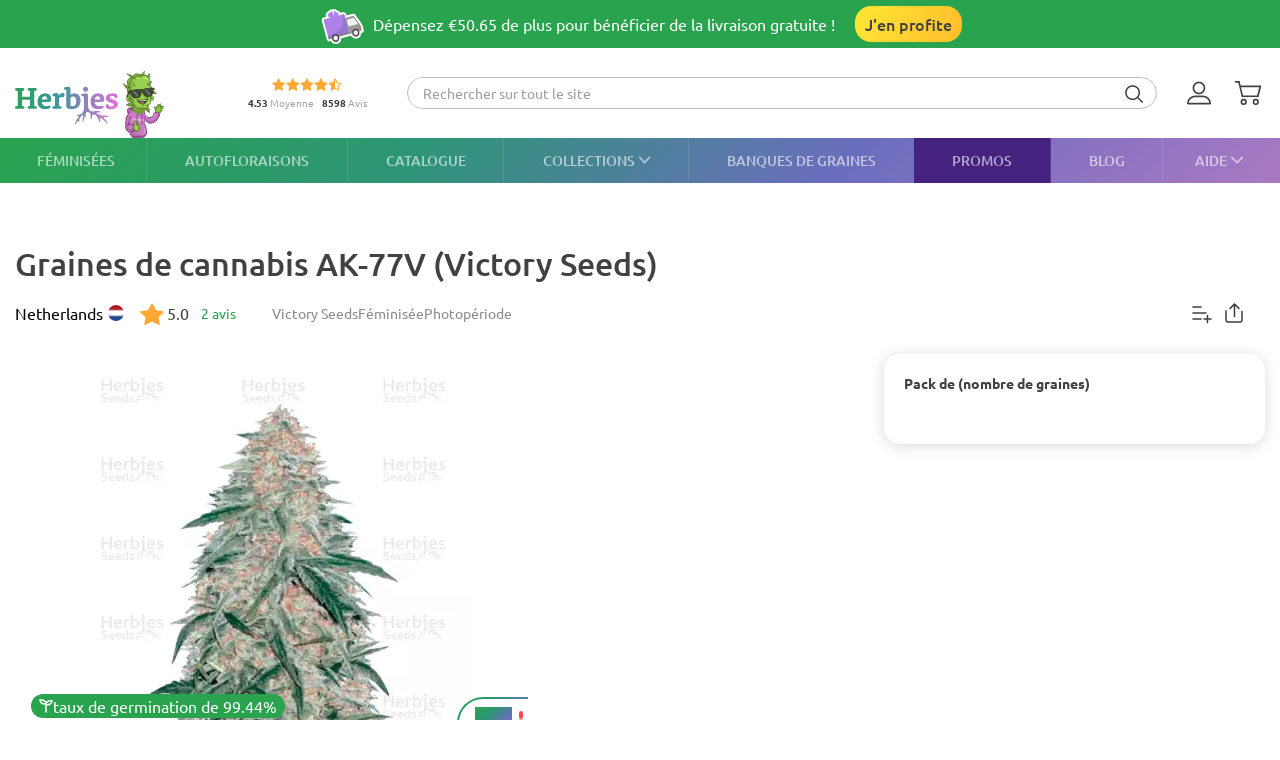

--- FILE ---
content_type: text/html; charset=UTF-8
request_url: https://herbiesheadshop.com/fr/graines-de-cannabis/ak-77v-victory-seeds?utm_type=collection
body_size: 40533
content:
<!DOCTYPE html><html lang="fr" prefix="og: http://ogp.me/ns#"> <head> <meta charset="utf-8"> <title>Vente de graines de cannabis AK-77V (Victory Seeds) </title> <style> img.lazy:not([src]):not([srcset]) { visibility: hidden; } .js-product-list-price { -webkit-mask-image: linear-gradient(to right, rgba(0, 0, 0, 0), rgba(0, 0, 0, 1) 10px, rgba(0, 0, 0, 1) calc(100% - 10px), rgba(0, 0, 0, 0)); mask-image: linear-gradient(to right, rgba(0, 0, 0, 0), rgba(0, 0, 0, 1) 10px, rgba(0, 0, 0, 1) calc(100% - 10px), rgba(0, 0, 0, 0)); } .js-product-variant-list { user-select: none; white-space: nowrap; cursor: grab; }</style><script> function getCookie(c_name) { if (document.cookie.length > 0) { c_start = document.cookie.indexOf(c_name + "="); if (c_start != -1) { c_start = c_start + c_name.length + 1; c_end = document.cookie.indexOf(";", c_start); if (c_end == -1) { c_end = document.cookie.length; } return unescape(document.cookie.substring(c_start, c_end)); } } return ''; } function processArrayWithTimeLimit(elements, callback, timeLimit = 47) { let index = 0; function processChunk() { const start = performance.now(); while (index < elements.length && (performance.now() - start) < timeLimit) { callback(elements[index]); index++; } if (index < elements.length) { requestAnimationFrame(processChunk); } } processChunk(); }</script> <style data-force-critical> .carousel__thumb-item { display: block; width: calc(25% - 2.25px); margin-right: 3px !important; } </style> <style data-critical>.mobile-modal,.mobile-call,.header-search__container{display: none;}*,:after,:before{box-sizing:border-box}html{-webkit-text-size-adjust:100%;-ms-text-size-adjust:100%;font-family:sans-serif;font-size:10px}body{color:#333;background-color:#fff;margin:0;font-family:Ubuntu,Verdana,sans-serif;font-size:14px;line-height:1.42857}header,section{display:block}a{background-color:transparent;text-decoration:none}b,strong{font-weight:700}h1{margin:.67em 0;font-size:36px}img{vertical-align:middle;border:0}svg:not(:root){overflow:hidden}button,input,select{color:inherit;font:inherit;line-height:inherit;margin:0}button{overflow:visible}button,select{text-transform:none}button{-webkit-appearance:button}button::-moz-focus-inner{border:0;padding:0}input::-moz-focus-inner{border:0;padding:0}input{line-height:normal}input[type=checkbox]{margin:4px 0 0;padding:0;line-height:normal}input[type=radio]{margin:4px 0 0;padding:0;line-height:normal}table{border-collapse:collapse;border-spacing:0;background-color:transparent}td,th{padding:0}.img-responsive{max-width:100%;height:auto;display:block}h1,h2,h3{color:inherit;font-family:inherit;font-weight:500;line-height:1.1}h1,h2,h3{margin-top:20px;margin-bottom:10px}h2{font-size:30px}h3{font-size:24px}p{margin:0 0 10px}ol,ul{margin-top:0;margin-bottom:10px}ul ul{margin-bottom:0}.list-unstyled{padding-left:0;list-style:none}dd,dt{line-height:1.42857}dt{font-weight:700}dd{margin-left:0}.d-none{display:none!important}.d-block{display:block!important}.d-flex{display:-ms-flexbox!important;display:flex!important}.flex-wrap{-ms-flex-wrap:wrap!important;flex-wrap:wrap!important}.flex-grow-1{-ms-flex-positive:1!important;flex-grow:1!important}.flex-shrink-0{-ms-flex-negative:0!important;flex-shrink:0!important}.justify-content-center{-ms-flex-pack:center!important;justify-content:center!important}.justify-content-between{-ms-flex-pack:justify!important;justify-content:space-between!important}.align-items-center{-ms-flex-align:center!important;align-items:center!important}.align-self-end{-ms-flex-item-align:end!important;align-self:flex-end!important}.position-relative{position:relative!important}.text-center{text-align:center!important}.text-uppercase{text-transform:uppercase!important}.container-fluid{width:100%;margin-left:auto;margin-right:auto;padding-left:15px;padding-right:15px}.row{-ms-flex-wrap:wrap;flex-wrap:wrap;margin-left:-15px;margin-right:-15px;display:-ms-flexbox;display:flex}.no-gutters{margin-left:0;margin-right:0;padding-left:0;padding-right:0}.col-12,.col-6{width:100%;padding-left:15px;padding-right:15px;position:relative}.col-6{-ms-flex:0 0 50%;flex:0 0 50%;max-width:50%}.col-12{-ms-flex:0 0 100%;flex:0 0 100%;max-width:100%}th{text-align:left}table td[class*=col-]{float:none;display:table-cell;position:static}label{max-width:100%;margin-bottom:5px;font-weight:700;display:inline-block}.breadcrumb{background-color:#f5f5f5;border-radius:4px;margin-bottom:20px;padding:8px 15px;list-style:none}.breadcrumb>li{display:inline-block}.breadcrumb>li+li:before{color:var(--primary-color);content:"—";padding:0 5px}.breadcrumb>.active{color:#777}.hidden{display:none!important}@media (min-width:768px){.d-md-flex{display:-ms-flexbox!important;display:flex!important}.align-items-md-center{-ms-flex-align:center!important;align-items:center!important}}@media (min-width:992px){.d-lg-none{display:none!important}.d-lg-block{display:block!important}.d-lg-flex{display:-ms-flexbox!important;display:flex!important}.flex-lg-grow-1{-ms-flex-positive:1!important;flex-grow:1!important}}.container-fluid{max-width:1290px}.row.no-gutters{margin-left:0;margin-right:0}.no-gutters{padding-left:0;padding-right:0}.align-center{float:none;margin:0 auto}.splide__list{backface-visibility:hidden;height:100%;display:-ms-flexbox;display:flex;margin:0!important;padding:0!important}.splide__pagination{-ms-flex-wrap:wrap;flex-wrap:wrap;-ms-flex-pack:center;justify-content:center;-ms-flex-align:center;align-items:center;margin:0;display:-ms-flexbox;display:flex}.splide__pagination li{margin:0;line-height:1;list-style-type:none;display:inline-block}.splide{visibility:visible;position:relative}.splide__slide{backface-visibility:hidden;box-sizing:border-box;-ms-flex-negative:0;flex-shrink:0;margin:0;position:relative;list-style-type:none!important}.splide__slide img{vertical-align:bottom}.splide__track{z-index:0;position:relative;overflow:hidden}.splide__arrow{background:var(--splideArrowBackground);z-index:1;border:0;border-radius:50%;-ms-flex-pack:center;justify-content:center;-ms-flex-align:center;align-items:center;width:2em;height:2em;padding:0;display:-ms-flexbox;display:flex;position:absolute;top:50%;transform:translateY(-50%)}.splide__arrow svg{fill:inherit;width:8px;height:12px}.splide__arrow:disabled{opacity:.3}.splide__arrow--prev{left:1em}.splide__arrow--prev svg{transform:scaleX(-1)}.splide__arrow--next{right:1em}.splide__pagination{z-index:1;padding:0 1em;position:absolute;bottom:.5em;left:0;right:0}.splide__pagination__page{opacity:.7;background:#ccc;border:0;border-radius:50%;width:8px;height:8px;margin:3px;padding:0;display:inline-block;position:relative}.rating-container.small .rating__filled-line{background-size:70px 13px}.rating-container.small svg{width:70px;height:13px}.rating__stars-wrap{vertical-align:text-bottom;line-height:0;display:inline-block;position:relative}.rating__stars-wrap svg{z-index:15;position:relative}.rating__filled-line{z-index:10;background:url(/static/images/other/filled_stars.svg) 0 no-repeat;position:absolute;top:0;bottom:0;left:0}.rating__count{color:#999;font-size:var(--fs-13);line-height:1.31}.reviews-statistics__thumb{background-color:#2aa34f;border-radius:90px;width:92%;height:100%}@media (min-width:768px){.reviews__user-rate{max-width:30%}}.reviews-statistics__bar{background-color:#e5e5e5;border-radius:90px;width:93px;height:6px}.reviews-statistics__bar[data-reviews-count="4"] .reviews-statistics__thumb{background-color:#88d974;width:65%}.reviews-statistics__bar[data-reviews-count="3"] .reviews-statistics__thumb{background-color:#ece86e;width:43%}.reviews-statistics__bar[data-reviews-count="2"] .reviews-statistics__thumb{background-color:#ffc42c;width:25.5%}.reviews-statistics__bar[data-reviews-count="1"] .reviews-statistics__thumb{background-color:#ff5656;width:11%}.diagram{-ms-flex-pack:center;justify-content:center;-ms-flex-align:center;align-items:center;width:84px;height:84px;display:-ms-flexbox;display:flex;position:relative}.diagram svg{width:100%;height:100%;stroke:var(--primary-color)}.diagram.bad svg{stroke:#ff5656}.diagram .foreground{stroke-dasharray:0 314.16}.diagram .rating-value{color:var(--main-text-color);font-size:var(--fs-24);font-weight:700;line-height:31.2px;position:absolute;top:50%;left:50%;transform:translate(-50%,-50%)}:root{--fs-8:.5rem;--fs-9:.563rem;--fs-10:.625rem;--fs-11:.6875rem;--fs-12:.75rem;--fs-13:.813rem;--fs-14:.875rem;--fs-15:.9375rem;--fs-16:1rem;--fs-17:1.0625rem;--fs-18:1.125rem;--fs-20:1.25rem;--fs-21:1.325rem;--fs-22:1.375rem;--fs-23:1.4375rem;--fs-24:1.5rem;--fs-25:1.5625rem;--fs-26:1.625rem;--fs-28:1.75rem;--fs-30:1.875rem;--fs-32:2rem;--fs-35:2.1875rem;--primary-rgb:42,163,79;--primary-color:rgba(var(--primary-rgb),1);--main-text-rgb:65,65,65;--main-text-color:rgba(var(--main-text-rgb),1);--color-white-rgb:255,255,255;--color-white:rgba(var(--color-white-rgb),1);--color-black-rgb:0,0,0;--color-black:rgba(var(--color-black-rgb),1);--desktop-links-height:45px;--top-container-height:57px;--header-links:0px;--cross-banner-height:56px;--cookie-header-height:0px;--switcher-mobile-height:0px;--splide-arrow-hover-background:#fff linear-gradient(135deg,rgba(42,163,79,.3) 0%,rgba(46,149,119,.3) 32%,rgba(108,109,190,.3) 66%,rgba(169,121,195,.3) 100%)}@media (min-width:992px){:root{--top-container-height:90px;--header-links:45px;--cross-banner-height:48px}}.common-body{--quick-buy-btn-background:linear-gradient(90deg,#ffe935,#ffbc2b);--primary-color-hover:#c3e3c4;--show-all-arrow:url(/static/images/other/arrowgreen.svg)}.splide{--slide-position-item-bg:linear-gradient(135deg,#2aa34f 0%,#2e9577 33%,#6c6dbe 66%,#a979c3 100%)}@font-face{font-family:Ubuntu;font-style:normal;font-weight:300;font-display:swap;src:local(""),url(/static/front/11dd408106172418b69a.woff2)format("woff2")}@font-face{font-family:Ubuntu;font-style:normal;font-weight:400;font-display:swap;src:local(""),url(/static/front/3525fd90c061dc5315d1.woff2)format("woff2")}@font-face{font-family:Ubuntu;font-style:italic;font-weight:400;font-display:swap;src:local(""),url(/static/front/1bee454ee8ca95b198a0.woff2)format("woff2")}@font-face{font-family:Ubuntu;font-style:normal;font-weight:500;font-display:swap;src:local(""),url(/static/front/111af58d9e269f61589f.woff2)format("woff2")}@font-face{font-family:Ubuntu;font-style:normal;font-weight:700;font-display:swap;src:local(""),url(/static/front/7b253bf0370283d6ea62.woff2)format("woff2")}.item__property{font-size:var(--fs-14);margin-bottom:10px;line-height:25px}.item__property .value{padding-left:15px;display:inline-block}h1,h2,h3{-ms-flex-positive:1;flex-grow:1;line-height:1.2}h1{font-size:var(--fs-25);font-weight:500}h1.title{margin:20px 0}@media (min-width:992px){h1{font-size:var(--fs-30)}}h2{font-size:var(--fs-20);font-weight:500}@media (min-width:992px){h2{font-size:var(--fs-25)}}h3{font-size:var(--fs-18);font-weight:500}[data-tooltip]{position:relative}[data-tooltip]:before,[data-tooltip]:after{opacity:0;display:none;position:absolute}[data-tooltip]:before{z-index:701;content:"";border:10px solid transparent}[data-tooltip]:after{z-index:700;min-width:3rem;max-width:21rem;color:var(--color-white);content:attr(data-tooltip);font-size:var(--fs-12);text-align:left;text-overflow:ellipsis;white-space:pre;background-color:#404040;border-radius:3px;padding:6px;font-weight:400;line-height:1;overflow:hidden}[data-tooltip][data-tipflow^=down]:before{border-top-width:0;border-bottom-color:#404040;top:100%}[data-tooltip][data-tipflow^=down]:after{text-align:center;top:calc(100% + 10px)}[data-tooltip][data-tipflow^=down]:before,[data-tooltip][data-tipflow^=down]:after{left:50%;transform:translate(-50%,15px)}input[type=text]{-ms-appearance:none;appearance:none}label{font-size:var(--fs-14);font-weight:700}label span{vertical-align:middle}input[type=checkbox]{visibility:hidden;width:0;height:0}input[type=radio]{visibility:hidden;width:0;height:0}.pseudo-checkbox{-ms-flex-negative:0;flex-shrink:0;width:22px;height:22px;margin-right:10px;display:inline-block}.pseudo-checkbox{background:url(/static/images/inputs/checkbox_empty.svg) 50%/contain no-repeat}input:checked+.pseudo-checkbox{background:url(/static/images/inputs/checkbox_filled.svg) 50%/contain no-repeat}.sales-tags-container{-ms-flex-direction:column;flex-direction:column;-ms-flex-pack:justify;justify-content:space-between;-ms-flex-align:start;align-items:flex-start;display:-ms-flexbox;display:flex;position:absolute}.sales-tag{color:var(--color-white);font-size:var(--fs-14);white-space:nowrap;background-image:none;border-radius:15px;margin:0 0 5px;padding:4px 5px;font-weight:500;line-height:.9;display:inline-block}.auth-notification{z-index:1000000;background-color:var(--color-white);border-radius:16px;width:431px;min-height:103px;padding:24px;position:fixed;top:70px;right:20px;box-shadow:4px 4px 20px rgba(200,200,200,.3)}.auth-notification p{font-size:var(--fs-14);margin:0;font-weight:400;line-height:16px}.auth-notification .auth-modal__close{top:16px;right:16px}@media (max-width:992px){.auth-notification{display:none}}.auth-notification--login.auth-notification--hidden{visibility:hidden}.auth-modal__close{width:32px;height:32px;background-color:transparent;border:none;-ms-flex-align:center;align-items:center;justify-items:center;padding:0;display:grid;position:absolute;top:16px;right:16px}.auth-modal__close img{width:12px;height:12px}@media (min-width:992px){.auth-modal__close{background-color:#f2f2f2;border-radius:50%;top:24px;right:24px}}.auth-modal__heading{font-size:var(--fs-20);margin:0 0 16px;font-weight:700}.header{--headerDesktopLinks:linear-gradient(135deg,#2aa34f,#2e9577 33%,#6c6dbe 66%,#a979c3);--desktopLinksItem:rgba(255,255,255,.6);--roundCountBg:#ffd335;--roundCountColor:var(--main-text-color);width:100%;padding-top:calc(var(--top-container-height) + var(--cross-banner-height) + var(--header-links) + var(--cookie-header-height) + var(--switcher-mobile-height));background:var(--color-white)}.header__container{z-index:100000;background:var(--color-white);width:100%;position:fixed;top:0}.header__top-container{width:100%;height:var(--top-container-height);display:-ms-flexbox;display:flex;position:relative}.header__top-container:after{content:"";background:linear-gradient(135deg,#2aa34f,#3c979d,#e86ede);height:2px;position:absolute;bottom:-2px;left:-15px;right:-15px}@media (min-width:992px){.header__top-container:after{content:none}}.header_desktop-links{background:var(--headerDesktopLinks)}.header-btns{margin:0 0 0 auto}@media (min-width:992px){.header-btns{max-width:170px}}.header-btns__item{width:34px;height:34px;border-radius:50%;-ms-flex-align:center;align-items:center;justify-items:center;margin-left:12px;display:grid;position:relative}.header-btns__item:first-child{margin-left:0}.header-btns__item svg{width:24px;height:24px;fill:var(--main-text-color);display:inline-block;position:static;transform:none}@media (min-width:992px){.header-btns__item{margin:0 5px}.header-btns__item:last-child{border-radius:initial;margin-right:0}.header-btns__item svg{width:24px;height:24px;fill:var(--main-text-color);display:inline-block;position:absolute;top:50%;left:0;transform:translateY(-50%)}}.header-btns__round-count{top:0;right:0}.header-btns__basket-round-count{top:-7px;left:12px}@media (min-width:992px){.header-btns__basket-round-count{top:0;left:20px}}.round-count{background-color:var(--roundCountBg);width:16px;height:16px;color:var(--roundCountColor);font-size:var(--fs-12);text-align:center;border-radius:50%;line-height:16px;position:absolute}.round-count:empty{display:none}.desktop-links{position:relative}.desktop-links__list{height:var(--desktop-links-height);position:relative}.desktop-links__item{--elemCount:9;height:var(--desktop-links-height);flex-grow:calc(var(--elemCount)/(var(--elemCount) - 2));color:var(--desktopLinksItem);font-size:var(--fs-14);text-align:center;white-space:wrap;padding:0 max(5px,min(.9vw,10px));font-weight:500;line-height:1.2;box-shadow:-1px 0 rgba(255,255,255,.1)}.desktop-links__item:first-child{box-shadow:none;-ms-flex-positive:1;flex-grow:1;padding-left:0}.desktop-links__item:last-child{text-align:right;-ms-flex-positive:1;flex-grow:1;padding-right:0}.desktop-links__item svg{width:max(9px,min(.9vw,14px));height:max(5px,min(.9vw,8px));margin:0 0 1px 4px}.desktop-modals{position:absolute;left:0;right:0}.desktop-modals__item{top:var(--desktop-links-height);background:var(--color-white);color:var(--main-text-color);font-weight:initial;opacity:0;text-align:initial;text-transform:initial;white-space:initial;border-radius:0 0 40px 40px;padding:0 30px 15px;line-height:1.6;display:none;position:absolute;left:0;right:0;box-shadow:0 6px 25px rgba(95,95,95,.16)}.desktop-modals__item--help{right:0;left:initial;min-width:600px;padding-top:20px}.collections-overlay__header{border-bottom:1px solid rgba(95,95,95,.16);min-height:45px}.collections-overlay__top-link{font-size:var(--fs-14)}.collections-overlay__tags{padding-right:30px}.header-collection{max-height:600px;margin:25px -10px 0;overflow-y:auto}.header-collection::-webkit-scrollbar{-webkit-appearance:none}.header-collection::-webkit-scrollbar-thumb{border:2px solid var(--color-white);background-color:rgba(133,132,132,.35);border-radius:10px}.header-collection__item{-ms-flex-line-pack:start;align-content:flex-start;width:13%;max-width:165px;margin-right:1.5%;padding-bottom:20px}.header-collection__item:nth-child(7n){margin-right:0}.header-collection__round{width:85px;height:85px;border:5px solid #ebebeb;border-radius:50%;padding:5px}.header-collection__round img{width:100%;max-width:100%;height:auto;transform:scale(1.4)}.header-collection__title{width:100%;max-height:45px;font-size:var(--fs-14);-webkit-line-clamp:2;text-overflow:ellipsis;-webkit-box-orient:vertical;margin-top:5px;font-weight:500;display:-webkit-box;overflow:hidden}.header-collection__tags{max-width:100%;height:21px}.header-collection__tags-item{width:10px;max-width:10px;height:10px;color:var(--color-white);border-radius:50%;margin-right:5px;font-size:0;overflow:hidden}.header-collection__tags-item:last-child{margin-right:0}.header-tags__item{color:var(--color-white);font-size:var(--fs-12);opacity:.7;border-radius:15px;margin:5px 10px 5px 0;padding:0 15px;font-weight:500;line-height:25px;display:block;position:relative}.header-tags__item:last-child{margin-right:0}.help-overlay .round-block{margin-bottom:0}.help-overlay .round-block__item{text-align:center;-ms-flex-positive:1;flex-grow:1;-ms-flex-preferred-size:0;flex-basis:0;font-weight:500}.help-overlay .round-block__img-container{margin-bottom:5px}.header-search__form{padding:0 15px}@media (min-width:992px){.header-search__form{width:100%;padding:0;display:-ms-flexbox;display:flex}}.header-search__input-container{border:1px solid var(--primary-color);background-color:var(--color-white);border-radius:20px;margin-bottom:0;padding:0 3px;overflow:hidden}@media (min-width:992px){.header-search__input-container{border-color:#bfbfbf}}.header-search__input-wrapper{height:30px}@media (min-width:992px){.header-search__input-wrapper{z-index:10;position:relative}}.header-search__close{width:25px;height:35px;fill:var(--primary-color);padding:10px 10px 10px 0}.header-search__input{background-color:var(--color-white);width:100%;height:30px;box-shadow:none;color:#555;font-size:var(--fs-14);border:0;padding:6px 12px;line-height:1.4;display:block}.header-search__input::-ms-input-placeholder{color:#9e9e9e;font-size:var(--fs-12);padding-left:10px;font-style:italic}@media (min-width:992px){.header-search__input::-ms-input-placeholder{padding-left:initial;font-size:var(--fs-14);font-style:initial}}.header-search__container{z-index:1200;background-color:var(--color-white);display:none}@media (min-width:992px){.header-search__container{background-color:transparent;-ms-flex-align:center;align-items:center;margin-right:30px;display:-ms-flexbox;display:flex}}.header-search__submit{letter-spacing:1px;background:0 0;border:none;margin:0;padding:0 10px 3px}.header-search__submit svg{width:18px;height:18px;fill:var(--main-text-color);vertical-align:middle}.search-autocomplete__wrap{-ms-flex-positive:1;flex-grow:1;margin-top:20px}@media (min-width:992px){.search-autocomplete__wrap{border-color:#cfcfcf;margin-top:0;margin-bottom:0;position:relative}}.picker-desktop-wrapper{background:var(--color-white);border-radius:50px;-ms-flex-negative:0;flex-shrink:0;margin-right:30px;box-shadow:4px 4px 16px rgba(200,200,200,.3)}.picker-desktop-wrapper__item--location{margin-top:2px;display:-ms-flexbox;display:flex}.picker-desktop-wrapper__item--location img{margin-right:3px}.picker-desktop-wrapper__container{-ms-flex-align:center;align-items:center;height:30px;display:-ms-flexbox;display:flex}.picker-desktop-wrapper__item{font-size:var(--fs-16);white-space:nowrap;padding:0 10px;line-height:1}.picker-desktop-wrapper__item:not(:last-child){border-right:1px solid #d9d9d9}.footer-menu__container--shipping .item-title{font-size:var(--fs-10)}@media (min-width:992px){.footer-menu__container--shipping .item-title{font-size:var(--fs-16)}}.footer-menu__item span{color:var(--color-white);line-height:18px}.footer-menu__item span{opacity:1}@media (min-width:992px){.footer-menu__item .item-title{opacity:1}.footer-menu__item span{opacity:.6}}.round-block{-ms-flex-wrap:wrap;flex-wrap:wrap;-ms-flex-pack:center;justify-content:center;margin-bottom:20px;display:-ms-flexbox;display:flex}.round-block__item{-ms-flex-direction:column;flex-direction:column;-ms-flex-align:center;align-items:center;width:auto;display:-ms-flexbox;display:flex}.round-block__img-container{background-position:50%;background-repeat:no-repeat;background-size:50px;border:5px solid #ebebeb;border-radius:50%;-ms-flex-pack:center;justify-content:center;-ms-flex-align:center;align-items:center;width:90px;height:90px;margin-bottom:10px;padding:20px;display:-ms-flexbox;display:flex;overflow:hidden}@media (min-width:992px){.round-block__img-container{background-size:70px;width:83px;height:83px;margin-bottom:15px}}.header-io__container{-ms-flex-wrap:wrap;flex-wrap:wrap;-ms-flex-pack:center;justify-content:center;display:-ms-flexbox;display:flex}.header-io__main{color:#a3a3a3;-ms-flex-pack:center;justify-content:center;-ms-flex-align:center;align-items:center;width:100%;display:-ms-flexbox;display:flex}.header-io__main span{color:var(--main-text-color);font-weight:800}.header-io__starts{margin-bottom:3px}.header-io__total{margin-left:8px}.breadcrumb{font-size:var(--fs-14);white-space:nowrap;background:0 0;margin:30px 0 0;padding:0}.breadcrumb a{color:var(--primary-color)}@media (min-width:992px){.breadcrumb{margin:0}}.breadcrumb>.active{color:var(--color-black)}.bookmarks__link,.compare__link{z-index:150;color:var(--color-black);background-color:transparent;border:none;padding:0;font-size:0;position:absolute;top:15px;right:15px}.bookmarks__link svg,.compare__link svg{z-index:1000;position:relative}.bookmarks__link{background-color:var(--color-white);border-radius:50%;-ms-flex-align:center;align-items:center;justify-items:center;width:48px;height:48px;display:grid}.bookmarks__link svg{width:24px;height:24px;fill:var(--color-white);stroke:var(--main-text-color);border:none}.compare__link{background-color:var(--color-white);-ms-flex-align:center;align-items:center;justify-items:center;width:32px;height:32px;display:grid;top:75px;right:20px}.compare__link svg{background-color:var(--color-white);border:none;width:24px;height:24px}.compare__link .compare__link-icon--active{display:none}.scroll-top-wrapper{z-index:1000;border:1px solid var(--primary-color-hover);background:var(--primary-color-hover);width:40px;height:40px;color:var(--color-white);opacity:0;visibility:hidden;border-radius:50%;position:fixed;bottom:20px;left:15px}.scroll-top-wrapper svg{position:absolute;top:50%;left:50%;transform:translate(-50%,-50%)rotate(180deg)}@media (min-width:992px){.scroll-top-wrapper{width:55px;height:55px;bottom:90px;left:22px}}.cross-banner{z-index:1000;background:var(--primary-color);color:var(--color-white);font-size:var(--fs-12);position:relative}@media (min-width:992px){.cross-banner{font-size:var(--fs-16)}}.cross-banner__row{height:var(--cross-banner-height);overflow:hidden}:focus{outline:none}::-moz-focus-inner{border:0}html,body{min-width:320px;height:100%;color:var(--main-text-color);font-family:Ubuntu,Arial,sans-serif;font-size:var(--fs-16);scroll-behavior:smooth;padding:0;line-height:1.6}#app{-ms-flex-direction:column;flex-direction:column;min-height:100%;display:-ms-flexbox;display:flex}.main-container{-ms-flex:1 0 auto;flex:1 0 auto;min-height:600px}.main-container__title-block{margin-bottom:15px}@media (min-width:992px){.main-container__title-block{margin-bottom:32px}}.main-container--padding-top{padding-top:20px}@media (min-width:992px){.main-container--padding-top{padding-top:30px}}.content-wrap{-ms-flex-direction:column;flex-direction:column;-ms-flex:1 0 auto;flex:1 0 auto;display:-ms-flexbox;display:flex}a{color:var(--main-text-color);outline:none;text-decoration:none}p a{color:var(--primary-color)}ol,ul{padding-left:15px}.collapsed-catalog .sticky_row{position:relative}.collapsed-catalog .add-review__sticky{--stickyDesktopThreshold:20px;top:calc(var(--stickyDesktopThreshold) + var(--top-container-height) + var(--cross-banner-height) + var(--header-links) + var(--cookie-header-height) + var(--switcher-mobile-height));position:sticky}.splide__arrow{color:#707070}.show-all{color:var(--main-text-color);font-size:var(--fs-16);-ms-flex-negative:0;flex-shrink:0;margin-left:5px;font-weight:400}.show-all:after{background-image:var(--show-all-arrow);content:"";width:14px;height:9px;margin-left:3px;display:inline-block}@media (min-width:992px){.show-all{margin-left:10px}}.text-uppercase{text-transform:uppercase}.notification{z-index:100000;opacity:0;background-color:#cbf9e0;border-radius:16px;width:calc(100% - 32px);padding:16px 16px 16px 52px;display:none;position:fixed;top:16px;left:16px;transform:translate(200%)}.notification:before{content:"";background-color:transparent;background-image:url(/static/images/icons/checkmark-2.svg);background-repeat:no-repeat;width:24px;height:24px;position:absolute;top:16px;left:16px}@media (min-width:992px){.notification{top:24px;right:24px;left:initial;width:343px}}.notification__content{display:none}.notification__close{background:0 0;border:none;-ms-flex-align:center;align-items:center;justify-items:center;width:32px;height:32px;padding:0;display:grid;position:absolute;top:8px;right:8px}.notification__close img{width:8px;height:8px}.notification__title{font-size:var(--fs-14);margin:0;font-weight:700;line-height:18.2px}.notification__text{font-size:var(--fs-12);margin:10px 0 0;font-weight:400;line-height:15.6px;display:block}.video-preview-block:after{content:"";background-image:url(/static/images/icons/play-button-big.svg);background-repeat:no-repeat;width:104px;height:104px;margin:auto;position:absolute;top:0;bottom:0;left:0;right:0}.thumb-video-preview-block{position:relative}.thumb-video-preview-block:after{content:"";background-image:url(/static/images/icons/play-button.svg);background-repeat:no-repeat;background-size:contain;width:24px;height:24px;position:absolute;top:50%;left:50%;transform:translate(-50%,-50%)}[data-breadcrumbs]{display:none!important}@media (min-width:992px){[data-breadcrumbs]{display:block!important}}.main-container--padding-top{padding-top:0!important}@media (min-width:992px){.main-container--padding-top{padding-top:30px!important}}.detail-product__container p{font-size:var(--fs-14)}@media (min-width:992px){.detail-product__container{margin-bottom:0}.detail-product__container p{font-size:var(--fs-16)}}.detail-product__bonus-info{font-size:var(--fs-14);font-weight:400;line-height:var(--fs-18);text-align:left}.detail-product__bonus-info span{color:var(--primary-color);font-weight:700}.detail-product__top-info-block{-ms-flex-wrap:wrap;flex-wrap:wrap;-ms-flex-pack:justify;justify-content:space-between;display:-ms-flexbox;display:flex}@media (min-width:992px){.detail-product__top-info-block{grid-template-columns:auto auto 1fr;grid-template-areas:"country tags.options";-ms-flex-pack:start;justify-content:start;display:grid}}.detail-product__add-info{grid-area:country}.detail-product__top-info-container{font-size:var(--fs-16);margin-bottom:20px;line-height:1.13}.detail-product__top-info-container .compare__link{position:static}.detail-product__top-info-container .compare__link .compare__link-icon--active{display:none}@media (min-width:992px){.detail-product__top-info-container{margin-bottom:0}.detail-product__top-info-container .bookmarks__link{width:24px;height:24px;box-shadow:none;position:static}}.detail-product__desc-container{-ms-flex-order:-2;order:-2;padding:0 15px}@media (min-width:992px){.detail-product__desc-container{order:initial}}.detail-product__country,.detail-product__rating-reviews{line-height:28px}@media (min-width:992px){.detail-product__rating-reviews{display:inline-block}}.detail-product__rating-container{-ms-flex-align:center;align-items:center;margin-right:4px;display:-ms-flexbox;display:flex}.detail-product__rating-container span{margin-left:4px}.detail-product__rating-container svg{width:24px;height:24px}.detail-product__country{color:var(--color-black);font-size:var(--fs-14);-ms-flex-align:center;align-items:center;margin-right:15px;font-weight:400;display:-ms-flexbox;display:flex}@media (min-width:992px){.detail-product__country{font-size:var(--fs-16)}}.detail-product__country-img{background-position:50%;border-radius:50%;width:16px;height:16px;margin-left:5px}.detail-product__info{-ms-flex-order:-3;order:-3;grid-area:info;padding:0 15px}.detail-product__info h1.title{font-size:var(--fs-22);margin-bottom:8px}@media (min-width:992px){.detail-product__info{order:initial;padding-left:0}.detail-product__info h1.title{font-size:var(--fs-32);margin:0 0 14px}}.detail-product__infos{z-index:1;position:absolute;bottom:108px;left:16px}@media (min-width:992px){.detail-product__infos{bottom:128px}}.detail-product__base-info{color:#8a8a8a;font-size:var(--fs-14);-ms-flex:0 0 100%;flex:0 0 100%;-ms-flex-align:center;align-items:center;gap:12px;margin-bottom:16px;font-weight:400;line-height:18.2px;display:-ms-flexbox;display:flex}@media (min-width:992px){.detail-product__base-info{-ms-flex:auto;flex:auto;-ms-flex-order:1;order:1;grid-area:tags;margin-bottom:0;margin-left:32px}}.detail-product__characteristics-block{grid-area:characteristics;width:100%;margin:0 15px}.detail-product__characteristics-block .properties-list__title{font-size:var(--fs-14);margin:0 0 16px;font-weight:700}@media (min-width:992px){.detail-product__characteristics-block{width:auto;margin:0;padding:0 15px}}.detail-product__layout{-ms-flex-wrap:wrap;flex-wrap:wrap;margin-left:-15px;margin-right:-15px;display:-ms-flexbox;display:flex}.detail-product__layout .sales-tags-container{display:none}@media (min-width:992px){.detail-product__layout{grid-template:"info info info""gallery gallery price""desc desc price""characteristics characteristics price""reviews reviews price""description description price"/1fr 1fr 381px;gap:25px 30px;margin-left:0;margin-right:0;display:grid}}@media (min-width:1200px){.detail-product__layout{grid-template-areas:"info info info""gallery desc price""gallery characteristics price""reviews reviews price""description description price"}}.detail-product__gallery-section{-ms-flex-order:-4;order:-4;grid-area:gallery;width:100%}@media (min-width:992px){.detail-product__gallery-section{order:initial;margin-top:0;aspect-ratio:auto!important}}@media (min-width:1200px){.detail-product__gallery-section{aspect-ratio:393/547}}.detail-product__description-section{width:100%;font-size:var(--fs-16);line-height:var(--fs-24);grid-area:desc;margin-left:auto;padding:0 15px}@media (min-width:992px){.detail-product__description-section{margin-top:0;padding:0;display:block}}.detail-product__small-desc{margin:5px 0 8px}.detail-product__clamp{width:fit-content;color:var(--primary-color);font-size:var(--fs-14);text-align:right;background:0 0;border:none;margin-left:auto;padding:0;font-weight:400;line-height:21px;display:block}.clamp-block .clamp-content{-webkit-line-clamp:3;-webkit-box-orient:vertical;max-height:67px;display:-webkit-box;overflow:hidden}@media (min-width:992px){.clamp-block .clamp-content{max-height:72px}}.clamp-less{display:none}@media (min-width:768px){.clamp-table-more{display:none!important}}.clamp-table-less{display:none}@media (min-width:768px){.clamp-table-less{display:none!important}}.detail-product__small-desc-container{margin-bottom:8px}@media (min-width:768px){.detail-product__small-desc-container{margin-bottom:0}}.detail-product__guide{color:var(--primary-color);font-size:var(--fs-14);-ms-flex-align:center;align-items:center;gap:8px;margin-bottom:8px;font-weight:400;line-height:21px;display:-ms-flexbox;display:flex}.detail-product__guide-pdf{text-transform:uppercase}.detail-product__guide-video{text-transform:lowercase}.detail-product__carousel{padding-bottom:0;position:relative}.detail-product__carousel .action-buttons{-ms-flex-direction:column;flex-direction:column;-ms-flex-pack:center;justify-content:center;gap:16px;margin:auto;padding-bottom:100px;display:-ms-flexbox;display:flex;position:absolute;top:0;bottom:0;right:10px}.detail-product__carousel .bookmarks__link,.detail-product__carousel .compare__link{position:static}.detail-product__carousel .bookmarks__link svg{width:24px;height:24px}.detail-product__carousel .compare__link{display:none;top:60px}.detail-product__carousel .carousel__thumb-inner .splide__arrow{background:0 0;border:none}.detail-product__carousel .carousel__thumb-inner .splide__arrow:disabled{opacity:.3}.detail-product__carousel .carousel__thumb-inner .splide__arrow svg{width:16px;height:13px}.detail-product__carousel .splide__list{height:auto}.detail-product__carousel .sales-tags-container{z-index:1;top:10px;left:5px}.detail-product__carousel .sales-tag{height:22px;font-size:var(--fs-14);border-top-left-radius:0;border-bottom-left-radius:0;padding-left:10px;padding-right:10px}.detail-product__carousel .splide__slide{border:none;overflow:hidden}.detail-product__carousel .to-popup-link{height:100%;margin:0 auto;display:block}.detail-product__carousel .to-popup-link img{width:auto;max-width:100%;height:100%;max-height:457px;margin:0 auto;display:block}@media (min-width:992px){.detail-product__carousel .bookmarks__link{display:none}.detail-product__carousel .splide__slide{border:2px solid transparent;border-radius:8px}.detail-product__carousel .splide__slide.product_img--active{border:2px solid var(--primary-color)}.detail-product__carousel .to-popup-link{width:auto;height:auto;margin:0}.detail-product__carousel .to-popup-link img{width:auto;height:auto;max-height:initial;border-radius:16px}.detail-product__carousel .sales-tag{height:24px;font-size:var(--fs-16)}}.detail-product__thc{z-index:1;position:absolute;bottom:108px;right:0}@media (min-width:992px){.detail-product__thc{bottom:128px}}.detail-product__thc-content{z-index:1;background-color:var(--color-white);font-size:var(--fs-18);line-height:var(--fs-16);text-align:center;border-radius:30px 0 0 30px;-ms-flex-direction:column;flex-direction:column;-ms-flex-align:center;align-items:center;padding:8px 18px 8px 16px;display:-ms-flexbox;display:flex;position:relative}.detail-product__thc-border{z-index:0;content:"";background-image:linear-gradient(135deg,#2aa34f 0%,#2e9577 33%,#6c6dbe 66%,#a979c3 100%);border-radius:30px 0 0 30px;width:100%;position:absolute;top:-2px;bottom:-2px;left:-2px;right:-2px}.detail-product__thc span{color:transparent;font-size:var(--fs-18);font-weight:700;line-height:var(--fs-16);background-image:linear-gradient(135deg,#2aa34f 0%,#2e9577 33%,#6c6dbe 66%,#a979c3 100%);background-clip:text}.detail-product__thc-rate{-ms-flex-direction:column;flex-direction:column;-ms-flex-pack:center;justify-content:center;gap:4px;margin:auto;display:-ms-flexbox;display:flex;position:absolute;top:0;bottom:0;right:7px}.detail-product__thc-rate-item{border-radius:2px;width:4px;height:8px}.detail-product__thc-rate-item--strong{visibility:hidden;background-color:#ff4b4b}.detail-product__thc-rate-item--medium{visibility:hidden;background-color:#ff8a8a}.detail-product__thc-rate-item--low{background-color:#ffbaba}.detail-product__thc-rate--strong .detail-product__thc-rate-item--strong,.detail-product__thc-rate--strong .detail-product__thc-rate-item--medium{visibility:visible}.detail-product__info-item{background-color:var(--primary-color);width:fit-content;color:var(--color-white);border-radius:16px;-ms-flex-align:center;align-items:center;gap:4px;margin-bottom:4px;padding:4.5px 8px;line-height:15.4px;display:-ms-flexbox;display:flex}.detail-product__info-item:last-child{margin-bottom:0}.detail-product__pagination{text-align:center;white-space:nowrap;width:80%;margin:0 auto;overflow:hidden}.carousel__thumb-container{position:absolute;left:30px;right:30px}.carousel__thumb-container .splide__arrow{box-shadow:none;opacity:1}.carousel__thumb-inner{margin-top:20px;font-size:0}.carousel__thumb-inner .splide__slide{white-space:nowrap}.carousel__thumb-inner .splide__arrow{background-color:transparent;background-position:50%;border:1px solid #707070;width:24px;height:24px;top:0;transform:none}.carousel__thumb-inner .splide__arrow.splide__arrow--prev,.carousel__thumb-inner .splide__arrow.splide__arrow--next{background-size:4px 8px;border-radius:25px;top:30px}.carousel__thumb-inner .splide__arrow.splide__arrow--prev{left:-30px}.carousel__thumb-inner .splide__arrow.splide__arrow--next{right:-30px}.carousel__main-image{padding-bottom:12%;position:relative}.carousel__main-image .to-popup-link{opacity:0;min-height:300px;border:none;display:none;position:absolute;top:0;left:0;right:0}.carousel__main-image .to-popup-link.to-active{display:block}.carousel__main-image .to-popup-link.active{opacity:1}.carousel__main-image .to-popup-link.first{display:block;position:relative}.carousel__main-image img{width:100%;height:auto}@media (min-width:1200px){.carousel__main-image{padding-bottom:25%}}.carousel__thumb-item img{margin:0 auto}.share__link{background-color:var(--color-white);border:none;-ms-flex-align:center;align-items:center;justify-items:center;width:32px;height:32px;padding:0;display:grid}.share__link svg{border:none;width:24px;height:24px}.detail-product__options{-ms-flex-item-align:end;align-self:flex-end;-ms-flex-align:center;align-items:center;gap:16px;display:-ms-flexbox;display:flex}@media (min-width:992px){.detail-product__options{grid-area:options;margin-left:auto}}.detail-product__tabs-container{font-size:var(--fs-14);grid-area:description;margin:17px auto 0}.detail-product__tabs-container h2{font-size:var(--fs-16);margin-top:24px;margin-bottom:8px}.detail-product__tabs-container h2,.detail-product__tabs-container p{text-align:left}.detail-product__tabs-container .detail-product__description-heading{color:var(--main-text-color);font-size:var(--fs-25);line-height:var(--fs-30);text-transform:uppercase;margin:40px 0 0;display:none}@media (min-width:768px){.detail-product__tabs-container h2{font-size:var(--fs-25)}}.detail-product__reviews{grid-area:reviews;width:100%;margin-bottom:15px;padding:0 15px}.detail-product__reviews-list{grid-area:description}.properties-list{width:100%;margin-bottom:8px}.properties-list a{color:var(--primary-color)}.properties-list .properties-list__item{border-bottom:none;-ms-flex-align:start;align-items:flex-start;margin-bottom:0;padding:3px 0}.properties-list .properties-list__item:not(:last-child){border-bottom:1px solid #e6e6e6}.properties-list .properties-list__name{color:#707070;width:fit-content;font-size:var(--fs-12);align-items:baseline;padding:0;font-style:normal;font-weight:400;line-height:21px;display:-ms-flexbox;display:flex;position:relative}.properties-list .properties-list__name-text{max-width:130px;font-size:var(--fs-14)}@media (min-width:768px){.properties-list{margin-bottom:30px;padding:0}}@media (min-width:1200px){.properties-list .properties-list__item{margin:0 0 4px}.properties-list .properties-list__name{font-size:var(--fs-14)}}.properties-list-container{margin-bottom:16px;padding:0 15px}@media (min-width:992px){.properties-list-container{margin-bottom:0;padding:0}}.reviews__container{width:calc(100% + 30px);margin-left:-15px;margin-right:-15px}.reviews__container:not(.reviews__container-top){padding:0}.reviews__container .description{color:#8a8a8a;font-size:var(--fs-14);line-height:var(--fs-21);margin-top:4px;margin-bottom:16px}@media (min-width:992px){.reviews__container{background-color:var(--color-white);width:100%;margin-left:auto;margin-right:auto}}.reviews__title{width:100%;font-size:var(--fs-22);font-weight:700;line-height:var(--fs-26);-ms-flex-wrap:wrap;flex-wrap:wrap;-ms-flex-align:center;align-items:center;column-gap:8px;margin-top:16px;margin-bottom:16px;display:-ms-flexbox;display:flex}@media (min-width:992px){.reviews__title{font-size:var(--fs-26);line-height:var(--fs-30);margin-top:40px;margin-bottom:24px}}.reviews__user-rate .diagram{margin:0 auto 8px}.reviews__no-reviews{text-align:center;border:1px solid #d6d6d6;border-radius:16px;margin-bottom:24px;padding:22px 16px}@media (min-width:992px){.reviews__no-reviews{margin-bottom:0;padding:35px 16px}}.reviews__no-reviews-heading{font-size:var(--fs-16);font-weight:500;line-height:var(--fs-24)}.add-review__container{padding:0 0 15px}.add-review__container .title{font-size:var(--fs-12);margin-bottom:0;font-weight:500}.add-review__container .rating__count{font-size:var(--fs-12);text-align:center}.add-review__container .rating{font-size:var(--fs-16)}.add-review__wrap{background-color:var(--color-white);-ms-flex-wrap:wrap;flex-wrap:wrap;gap:8px;display:-ms-flexbox;display:flex}.add-review__wrap .title{-ms-flex:0 0 100%;flex:0 0 100%}@media (min-width:992px){.add-review__wrap{border:1px solid #d6d6d6;border-radius:16px;padding:24px 28px}}.reviews-statistics__list{margin-bottom:0}.reviews-statistics__item{-ms-flex-align:center;align-items:center;gap:4px;margin-bottom:8px;line-height:1;display:-ms-flexbox;display:flex}.reviews-statistics__item:last-child{margin-bottom:0}.reviews-statistics__item span{font-size:var(--fs-12);margin-right:5px;font-weight:400;line-height:15.6px}.detail-product__description-toggler-opened{display:none}.detail-product__layout.descriptionContent .detail-product__reviews-list{display:none}.reviews__data{grid-area:review_data;display:none}.detail-price__title{font-size:var(--fs-14);margin:0 0 16px;font-weight:700;line-height:18.2px}.detail-price__list{-ms-flex-wrap:wrap;flex-wrap:wrap;gap:12px;margin:0 0 16px;display:-ms-flexbox;display:flex}@media (min-width:992px){.detail-price__list{-ms-flex-flow:column;flex-flow:column;margin:0 0 16px;display:-ms-flexbox;display:flex}}.detail-price__popular{background-color:var(--primary-color);width:fit-content;min-width:100%;max-width:111%;color:var(--color-white);font-size:var(--fs-12);-webkit-line-clamp:2;text-align:center;text-overflow:ellipsis;border-radius:90px;-webkit-box-orient:vertical;margin:auto;padding:2px 6px;font-weight:400;line-height:15.6px;display:-webkit-box;position:absolute;top:-10px;left:50%;overflow:hidden;transform:translate(-50%)}@media (min-width:992px){.detail-price__popular{width:auto;min-width:initial;max-width:initial;position:static;transform:none}}.detail-price{padding:16px}@media (min-width:992px){.detail-price{border:none;border-radius:16px;margin-bottom:0;padding:20px;box-shadow:0 2px 15px rgba(0,0,0,.15)}}.detail-price__price-item{width:78px;min-height:81px;border:1px solid #d6d6d6;border-radius:12px;-ms-flex-direction:column;flex-direction:column;-ms-flex-pack:start;justify-content:flex-start;-ms-flex-align:center;align-items:center;gap:8px;padding:12px 8px;display:-ms-flexbox;display:flex;position:relative}.detail-price__price-item.active-radio{border:2px solid var(--primary-color);background-color:#f5f5f5}@media (min-width:992px){.detail-price__price-item{-ms-flex-flow:wrap;flex-flow:wrap;-ms-flex-pack:justify;justify-content:space-between;gap:8px;width:auto;min-height:auto;padding:12px 16px}}.detail-price__radio{font-size:var(--fs-12);-ms-flex-positive:0;flex-grow:0;-ms-flex-pack:center;justify-content:center;-ms-flex-align:center;align-items:center;gap:4px;margin:0;padding:0;font-weight:400;display:-ms-inline-flexbox;display:inline-flex}.detail-price__radio input{position:absolute}@media (min-width:992px){.detail-price__radio{font-size:var(--fs-16);position:relative}}.detail-price__radio-label{font-size:var(--fs-12);white-space:nowrap;margin:0;font-weight:400}@media (min-width:992px){.detail-price__radio-label{text-overflow:ellipsis;overflow:hidden}}.detail-price__variant-info{font-size:var(--fs-14);font-weight:400;line-height:1}@media (min-width:992px){.detail-price__variant-info{line-height:var(--fs-20)}}.detail-price__variant-price{font-size:var(--fs-13);text-align:center;-ms-flex-positive:1;flex-grow:1;-ms-flex-negative:0;flex-shrink:0;font-weight:700;line-height:1.25;display:-ms-flexbox;display:flex}@media (min-width:992px){.detail-price__variant-price{display:initial;flex-grow:initial;font-size:var(--fs-16)}}.detail-price__variant-price-container{-ms-flex-direction:column;flex-direction:column;-ms-flex-pack:center;justify-content:center;gap:4px;display:-ms-flexbox;display:flex}@media (min-width:992px){.detail-price__variant-price-container{-ms-flex-flow:wrap;flex-flow:wrap;-ms-flex-pack:end;justify-content:flex-end;-ms-flex-align:center;align-items:center}}.detail-price__original-price{font-size:var(--fs-11);font-weight:400}.detail-price__original-price .inner-original-price{color:#8a8a8a;text-decoration:line-through;position:relative}@media (min-width:992px){.detail-price__original-price{font-size:var(--fs-12)}}.detail-price__original-price--hidden{opacity:0}.detail-price__sale-price{color:var(--primary-color);font-size:var(--fs-14);font-weight:500;line-height:var(--fs-15);-ms-flex-order:-1;order:-1}@media (min-width:992px){.detail-price__sale-price{order:initial;line-height:var(--fs-16)}}.detail-price__sale-price,.detail-price__original-price{word-break:break-all}.detail-price__wrapper{-ms-flex-order:-1;order:-1;grid-area:price;padding:0;position:relative}@media (min-width:992px){.detail-price__wrapper{-ms-flex-direction:column;flex-direction:column;order:initial;display:-ms-flexbox;display:flex}}@media (min-width:992px){.detail-price__panel{z-index:2;overflow:initial;width:100%;margin:0;padding:0;display:block;right:0;transform:none}}.bonus-widget{margin-bottom:33px;padding:32px 16px}@media (min-width:992px){.bonus-widget{border-radius:24px;margin-bottom:10px;padding:24px;box-shadow:0 2px 15px rgba(125,125,125,.06),0 2px 15px rgba(54,54,54,.08)}}.bonus-widget__title{font-size:var(--fs-20);margin:0 0 18px;font-weight:700;line-height:110%}.bonus-widget__bonus-progress{-ms-flex:0 0 100%;flex:0 0 100%;-ms-flex-align:center;align-items:center;gap:8px;margin:0 0 35px;display:-ms-flexbox;display:flex}.bonus-widget__bonus-bar{background-color:#ede9f2;border-radius:8px;-ms-flex-positive:1;flex-grow:1;height:18px;position:relative}.bonus-widget__bonus-bar-thumb{background:linear-gradient(164deg,#1f6652 0%,#63ba8d 100%),var(--accent,#2aa34f);height:100%;border-radius:8px;position:relative}.bonus-widget__bonus-bar-thumb:before{z-index:10;background:var(--color-white);content:"";border-radius:50%;width:18px;height:18px;margin:auto;position:absolute;top:0;bottom:0;right:-1px}.bonus-widget__bonus-bar-thumb:after{z-index:11;background:linear-gradient(164deg,#1f6652 0%,#63ba8d 100%),var(--accent,#2aa34f);content:"";border-radius:50%;width:8px;height:8px;margin:auto;position:absolute;top:0;bottom:0;right:4px}.bonus-widget__bonus-bar-dot{z-index:9;box-sizing:border-box;background:var(--color-white);border-radius:50%;width:6px;height:6px;margin:auto;position:absolute;top:50%;transform:translate(-50%,-50%)}.bonus-widget__bonus-bar-dot--big{z-index:10;width:10px;height:10px}.bonus-widget__bonuses{border-bottom:1px solid #eaeaea;margin:0 0 20px;padding:17px 0;list-style:none}.bonus-widget__bonus{color:#999;font-size:var(--fs-16);-ms-flex-align:center;align-items:center;margin-bottom:16px;font-style:normal;font-weight:400;line-height:140%;display:-ms-flexbox;display:flex}.bonus-widget__bonus:last-child{margin-bottom:0}.bonus-widget__bonus-icon{width:24px;height:24px;margin-right:12px}.bonus-widget__bonus-arrow{margin:0 8px}.bonus-widget__goal{color:var(--primary-color);margin:0 4px;font-weight:700;display:inline-block}.bonus-widget__applied-bonuses-container{min-height:32px;position:relative}.bonus-widget__applied-bonuses{grid-template-rows:0fr;padding-right:35px;display:grid}.bonus-widget__applied-bonuses ul{-ms-flex-wrap:wrap;flex-wrap:wrap;gap:8px;margin:0;padding:0;list-style:none;display:-ms-flexbox;display:flex;overflow:hidden}.bonus-widget__applied-bonuses li{border:1px solid var(--primary-color);width:fit-content;color:var(--primary-color);font-size:var(--fs-16);border-radius:5px;padding:0 5px;font-style:normal;font-weight:400;line-height:140%}.bonus-widget__applied-bonuses--active{grid-template-rows:1fr}.bonus-widget__applied-bonus img{margin-left:6px}.bonus-widget__toggler{background-color:#e9f5ed;border:none;border-radius:8px;-ms-flex-align:center;align-items:center;justify-items:center;width:32px;height:32px;padding:8px;display:grid;position:absolute;bottom:0;right:0}.bonus-widget__toggler:before{content:"";width:12px;height:7px;background-image:url(/static/images/other/arrow-down--green-thin.svg);background-repeat:no-repeat;background-size:contain}.bonus-widget__toggler.bonus-widget__toggler--active:before{transform:rotate(180deg)}.rating-container.small .rating__filled-line{background-size:70px 13px}.rating-container.small svg{width:70px;height:13px}.rating__stars-wrap{vertical-align:text-bottom;line-height:0;display:inline-block;position:relative}.rating__stars-wrap svg{z-index:15;position:relative}.rating__filled-line{z-index:10;background:url(/static/images/other/filled_stars.svg) 0 no-repeat;position:absolute;top:0;bottom:0;left:0}.rating__count{color:#999;font-size:var(--fs-13);line-height:1.31}.reviews-statistics__thumb{background-color:#2aa34f;border-radius:90px;width:92%;height:100%}@media (min-width:768px){.reviews__user-rate{max-width:30%}}.reviews-statistics__bar{background-color:#e5e5e5;border-radius:90px;width:93px;height:6px}.reviews-statistics__bar[data-reviews-count="4"] .reviews-statistics__thumb{background-color:#88d974;width:65%}.reviews-statistics__bar[data-reviews-count="3"] .reviews-statistics__thumb{background-color:#ece86e;width:43%}.reviews-statistics__bar[data-reviews-count="2"] .reviews-statistics__thumb{background-color:#ffc42c;width:25.5%}.reviews-statistics__bar[data-reviews-count="1"] .reviews-statistics__thumb{background-color:#ff5656;width:11%}.diagram{-ms-flex-pack:center;justify-content:center;-ms-flex-align:center;align-items:center;width:84px;height:84px;display:-ms-flexbox;display:flex;position:relative}.diagram svg{width:100%;height:100%;stroke:var(--primary-color)}.diagram.bad svg{stroke:#ff5656}.diagram .foreground{stroke-dasharray:0 314.16}.diagram .rating-value{color:var(--main-text-color);font-size:var(--fs-24);font-weight:700;line-height:31.2px;position:absolute;top:50%;left:50%;transform:translate(-50%,-50%)}#baguetteBox-overlay{opacity:0;z-index:1000000;background-color:rgba(0,0,0,.8);width:100%;height:100%;display:none;position:fixed;top:0;left:0;overflow:hidden}#baguetteBox-slider{white-space:nowrap;width:100%;height:100%;position:absolute;top:0;left:0}.baguetteBox-button#previous-button,.baguetteBox-button#next-button{top:50%;width:44px;height:60px;top:calc(50% - 30px)}.baguetteBox-button{color:#ddd;background-color:rgba(50,50,50,.5);border:0;border-radius:15%;outline:none;margin:0;padding:0;font:1.6em sans-serif;position:absolute}.baguetteBox-button#next-button{right:2%}.baguetteBox-button#previous-button{left:2%}.baguetteBox-button#close-button{top:20px;right:2%;width:30px;height:30px;right:calc(2% + 6px)}.baguetteBox-button svg{position:absolute;top:0;left:0}.faq__item-content{padding:15px 15px 25px;display:none}.faq__item-content>:last-child{margin-bottom:0}@media (min-width:992px){.faq__item-content{padding:30px 45px 30px 30px}}.url-linking__list{margin-bottom:0;list-style-type:none}</style> <link rel="stylesheet" href="/static/front/css/a38195_product_detail.css"> <link rel="preload" as="image" href="/resized/product_webp/front/78/sort-AK-77V-dr-krippling-seeds.jpg__5YsbDcDbUmJcnEAS.webp"> <link rel="preconnect" href="//www.googletagmanager.com"><link rel="preconnect" href="//google-analytics.com/"><link rel="preconnect" href="//code.jivosite.com/"><link rel="dns-prefetch" href="//code.jivosite.com/"> <meta http-equiv="X-UA-Compatible" content="IE=edge"><meta name="viewport" content="width=device-width, initial-scale=1.0, maximum-scale=1.0, user-scalable=no"><meta name="description" content="Achetez les graines de marijuana AK-77V (Victory Seeds) au meilleur prix | Envoi rapide et 100 % discret | Graines gratuites à chaque commande | Support en ligne 24/7 avec un excellent service client"><meta name="csrf-token" id="token" content="J8DRCt81RtMKxTv7tGw2cRO6YcsUsACsjIX4QmhR"><meta name="yandex-verification" content="575b3e9e0bc6f65c"><meta name="locale_code" content="fr"><meta name="format-detection" content="telephone=no"><meta name="google-site-verification" content="i9oirO31yfP4vVz78SOVXWjGtK91FNXm9nJrLglSk3k" /><link rel="canonical" href="https://herbiesheadshop.com/fr/graines-de-cannabis/ak-77v-victory-seeds"/><meta name="cryptomus" content="8b58df73"/> <link rel="alternate" hreflang="en-us" href="https://herbiesheadshop.com/cannabis-seeds/ak-77v-victory-seeds"/>  <link rel="alternate" hreflang="fr" href="https://herbiesheadshop.com/fr/graines-de-cannabis/ak-77v-victory-seeds"/>  <link rel="alternate" hreflang="es" href="https://herbiesheadshop.com/es/semillas-de-marihuana/ak-77v-victory-seeds"/>  <link rel="alternate" hreflang="it-it" href="https://herbiesheadshop.com/it/semi-di-cannabis/ak-77v-victory-seeds"/>  <link rel="alternate" hreflang="pt-pt" href="https://herbiesheadshop.com/pt/sementes-de-cannabis/ak-77v-victory-seeds"/>  <link rel="alternate" hreflang="th" href="https://herbiesheadshop.com/th/cannabis-seeds/ak-77v-victory-seeds"/>  <link rel="alternate" hreflang="en-gb" href="https://herbiesheadshop.com/uk/cannabis-seeds/ak-77v-victory-seeds"/>  <link rel="alternate" hreflang="en-au" href="https://herbiesheadshop.com/au/cannabis-seeds/ak-77v-victory-seeds"/>  <link rel="alternate" hreflang="de-de" href="https://herbiesseeds.de/cannabis-samen/ak-77v-victory-seeds"/>  <link rel="alternate" hreflang="en-ca" href="https://herbiesheadshop.com/ca/cannabis-seeds/ak-77v-victory-seeds"/>  <link rel="alternate" hreflang="en-nz" href="https://herbiesheadshop.com/nz/cannabis-seeds/ak-77v-victory-seeds"/>  <link rel="apple-touch-icon" sizes="180x180" href="https://herbiesheadshop.com/apple-touch-icon.png"><link rel="icon" type="image/png" sizes="32x32" href="https://herbiesheadshop.com/static/images/icons/favicon16x16.png"><link rel="icon" type="image/png" sizes="16x16" href="https://herbiesheadshop.com/static/images/icons/favicon_32x32.png"><link rel="mask-icon" href="https://herbiesheadshop.com/static/images/other/safari-pinned-tab.svg" color="#5bbad5"> <script class="gtag-cookie-set"> let existGTagFromParams; const gTagCookiesName = ['utm_num', 'utm_id', 'clickid']; const urlParams = new URLSearchParams(window.location.search); for (let name of gTagCookiesName) { existGTagFromParams = (typeof urlParams.get(name) === 'string') && (urlParams.get(name).length > 0); if (existGTagFromParams === false) { break } } if (existGTagFromParams === true) { const oneYearCookie = new Date(Date.now() + (365 * 24 * 60 * 60 * 1000)).toUTCString(); gTagCookiesName.forEach(name => { document.cookie = `${name}=${urlParams.get(name)}; expires=${oneYearCookie}; path=/`; }); } </script> <meta property="og:title" content="Vente de graines de cannabis AK-77V (Victory Seeds)" /><meta property="og:type" content="website" /><meta property="og:url" content="https://herbiesheadshop.com/fr/graines-de-cannabis/ak-77v-victory-seeds?utm_type=collection" /><meta property="og:image" content="https://herbiesheadshop.com/static/images/other/logo-mascot.jpg"/><meta property="og:description" content="Achetez les graines de marijuana AK-77V (Victory Seeds) au meilleur prix | Envoi rapide et 100 % discret | Graines gratuites à chaque commande | Support en ligne 24/7 avec un excellent service client" /><meta name="twitter:card" content="summary"> <link rel="manifest" crossorigin="use-credentials" href="https://herbiesheadshop.com/site.webmanifest"> <meta name="msapplication-TileColor" content="#ffc40d"> <meta name="theme-color" content="#ffffff"> </head> <body class="common-body collapsed-catalog product-detail-page" id="body" data-currency-pattern="€%s" data-currency-symbol="€" data-currency="EUR" data-locale="fr" data-domain-id="2" data-domain-code="WW_FR" data-location="US" data-url-prefix="fr" data-reviewsio-id="herbies-head-shop" data-split-testv="A2" > <svg xmlns="http://www.w3.org/2000/svg" xmlns:xlink="http://www.w3.org/1999/xlink" style="display:none">  <symbol id="rating-star" viewBox="0 0 14.71 14.71"> <path fill="#FFA935" d="M7.56 1.81a.5.5 0 0 1 .88 0l1.95 3.6a.5.5 0 0 0 .37.25l4.16.56a.5.5 0 0 1 .27.87l-2.98 2.67a.5.5 0 0 0-.16.46l.68 3.8a.5.5 0 0 1-.7.54l-3.81-1.88a.5.5 0 0 0-.44 0l-3.8 1.88a.5.5 0 0 1-.72-.54l.69-3.8a.5.5 0 0 0-.16-.47L.81 7.1a.5.5 0 0 1 .27-.87l4.16-.56a.5.5 0 0 0 .37-.25l1.95-3.6Z"/> </symbol> <symbol id="share-ico" viewBox="0 0 24 24"> <path stroke="#3D3D3D" fill="none" stroke-linecap="round" stroke-width="1.5" d="M4 10v9a2 2 0 0 0 2 2h12a2 2 0 0 0 2-2v-8.522M12.5 15.5V3M8 7.5l4.146-4.146a.5.5 0 0 1 .708 0L17 7.5"/> </symbol> <symbol id="voting-thumb" viewBox="0 0 13.399 12.853"> <g> <g transform="translate(0 4.104)"> <path d="M2.187,167.256H.437a.438.438,0,0,0-.437.437v7.874A.438.438,0,0,0,.437,176h1.75a.438.438,0,0,0,.437-.437v-7.874A.438.438,0,0,0,2.187,167.256Z" transform="translate(0 -167.256)"/> </g> <g transform="translate(3.499)"> <path d="M142.533,14.537c-.07-.012-3.369,0-3.369,0l.461-1.257a2.267,2.267,0,0,0-.77-2.665,1.512,1.512,0,0,0-1.012-.149.73.73,0,0,0-.446.334,1.817,1.817,0,0,0-.14.62,2.678,2.678,0,0,1-.742,1.418c-.679.662-2.789,2.573-2.789,2.573v7h7.291a1.325,1.325,0,0,0,1.143-1.956,1.324,1.324,0,0,0,.437-1.75,1.324,1.324,0,0,0,.437-1.75A1.335,1.335,0,0,0,142.533,14.537Z" transform="translate(-133.726 -10.433)"/> </g> </g> </symbol> <symbol id="search-ico" viewBox="0 0 20.38 20.38"> <path d="m20.1 18.62-4.9-4.73a8.44 8.44 0 1 0-1.16 1.2l4.9 4.73a.83.83 0 0 0 1.16-1.2ZM8.7 15.4a6.76 6.76 0 1 1 6.65-6.87A6.77 6.77 0 0 1 8.7 15.4Z"/> </symbol> <symbol id="user-ico" viewBox="0 0 19.727 18.781"> <path d="M9.83 10.54a5.27 5.27 0 1 0-5.28-5.28 5.27 5.27 0 0 0 5.28 5.28Zm0-9.16a3.89 3.89 0 1 1-3.89 3.88 3.89 3.89 0 0 1 3.89-3.88ZM.7 18.78h18.33a.7.7 0 0 0 .7-.7 6.63 6.63 0 0 0-6.62-6.62H6.62A6.63 6.63 0 0 0 0 18.09a.7.7 0 0 0 .7.69Zm5.93-5.93h6.47a5.23 5.23 0 0 1 5.18 4.54H1.44a5.24 5.24 0 0 1 5.18-4.53Z"/> </symbol>  <symbol id="cancel-lighter" viewBox="0 0 15.35 15.35"> <path d="M14.09 15.07 7.82 8.8l-.14-.14-.15.14-6.27 6.27-.98-.98 6.27-6.27.15-.14-.15-.15L.28 1.26l.98-.98 6.27 6.27.15.15.14-.15L14.09.28l.98.98L8.8 7.53l-.14.15.14.14 6.27 6.27-.98.98Z"/> <path fill="#fff" d="m14.09 14.79.7-.7-6.13-6.13-.29-.28.29-.29 6.13-6.13-.7-.7L7.96 6.7l-.28.28-.29-.28L1.26.57l-.7.7L6.7 7.38l.28.29-.28.28-6.13 6.13.7.7 6.12-6.13.29-.29.28.29 6.13 6.13m0 .56L7.68 8.94l-6.42 6.41L0 14.1l6.41-6.41L0 1.26 1.26 0l6.42 6.41L14.08 0l1.27 1.26-6.41 6.42 6.41 6.4-1.26 1.27Z"/> </symbol> <symbol id="bookmarks-ico-2" xmlns="http://www.w3.org/2000/svg" width="24" height="24"> <path stroke-linejoin="round" stroke-width="1.5" d="M22 8.862a5.95 5.95 0 0 1-1.654 4.13c-2.441 2.531-4.81 5.17-7.34 7.608-.581.55-1.502.53-2.057-.045l-7.295-7.562c-2.205-2.286-2.205-5.976 0-8.261a5.58 5.58 0 0 1 8.08 0l.266.274.265-.274A5.61 5.61 0 0 1 16.305 3c1.52 0 2.973.624 4.04 1.732A5.95 5.95 0 0 1 22 8.862Z"/> </symbol> <symbol id="bookmarks-ico" viewBox="0 0 34 34"> <g> <path d="M17.2 25.3l-7.4-5.8a4.8 4.8 0 01-.8-6.8l.2-.3a4.9 4.9 0 016.7-.7l1.3 1 .3-.5a4.8 4.8 0 016.7-.4 4.8 4.8 0 010 7.3z"/> </g> </symbol> <symbol id="compare-ico" viewBox="0 0 34 34"> <g> <path d="M9 9h4v16H9z"/> <path d="M15 14h4v11h-4z"/> <path d="M21 9h4v16h-4z"/> </g> </symbol> <symbol id="cart-ico" viewBox="0 0 26.09 23.74"> <path d="M4.1 1.66H.79A.86.86 0 0 1 0 .78.76.76 0 0 1 .78 0H4.1a.76.76 0 0 1 .77.78.86.86 0 0 1-.77.88ZM25.18 6.1H5.55a.76.76 0 0 1-.78-.77.76.76 0 0 1 .78-.78h19.64a.76.76 0 0 1 .77.78c.11.44-.33.77-.78.77ZM22.85 15.87H7.55a.76.76 0 0 1-.78-.78.76.76 0 0 1 .78-.78h15.3a.76.76 0 0 1 .78.78.83.83 0 0 1-.78.78Z"/><path d="M6.66 15.2 3.33 1a.76.76 0 0 1 .55-.9.8.8 0 0 1 1 .56l3.33 14.2a.8.8 0 0 1-.55 1 .97.97 0 0 1-1-.66ZM22.63 15.76a.86.86 0 0 1-.66-1L24.4 5.2a.86.86 0 0 1 1-.66.86.86 0 0 1 .66 1l-2.44 9.65a.8.8 0 0 1-1 .56ZM8.77 17.53a3.1 3.1 0 0 0 0 6.21 3.17 3.17 0 0 0 3.1-3.1 3.1 3.1 0 0 0-3.1-3.11Zm0 4.66a1.5 1.5 0 0 1 0-3 1.5 1.5 0 0 1 0 3ZM20.75 17.53a3.1 3.1 0 1 0 3.1 3.1 3.17 3.17 0 0 0-3.1-3.1Zm0 4.66a1.5 1.5 0 0 1 0-3 1.5 1.5 0 0 1 0 3Z"/> </symbol> <symbol id="compare-ico-2" xmlns="http://www.w3.org/2000/svg" width="24" height="24" fill="none"> <path stroke="#3D3D3D" stroke-linecap="round" stroke-linejoin="round" stroke-width="1.5" d="M3 6h8m-8 6h13M3 18h8M14 18h7M17.5 21.5v-7"/> </symbol> <symbol id="compare-ico-active" xmlns="http://www.w3.org/2000/svg" width="24" height="24" fill="none"> <path stroke="#2AA34F" stroke-linecap="round" stroke-linejoin="round" stroke-width="1.5" d="M3 6h8m-8 6h13M3 18h8M14 18l2 2 5-5"/> </symbol> <symbol id="empty-stars" viewBox="0 0 92.441 16.892"> <g fill="#ffa935"><path d="m8.891 2.921 1.651 3.3.254.635h.635l3.556.508-2.54 2.54-.508.381.127.635.635 3.556-3.175-1.648-.635-.254-.635.254-3.176 1.778.635-3.556.127-.635-.508-.508-2.54-2.54 3.556-.509.635-.127.254-.631 1.652-3.179m0-2.921L6.1 5.588 0 6.477 4.445 10.8l-1.016 6.1 5.461-2.921 5.461 2.921-1.016-6.1 4.445-4.318-6.1-.889L8.891 0zM83.551 2.921l1.651 3.3.254.635h.635l3.556.508-2.54 2.54-.508.381.127.635.635 3.556-3.175-1.648-.635-.254-.635.254-3.176 1.778.635-3.556.127-.635-.508-.508-2.54-2.54 3.556-.509.635-.127.254-.631 1.652-3.179m0-2.921L80.76 5.588l-6.1.889 4.445 4.323-1.016 6.1 5.461-2.921 5.461 2.921-1.016-6.1 4.445-4.318-6.1-.889L83.551 0zM64.886 2.921l1.651 3.3.254.635h.635l3.556.508-2.54 2.54-.508.381.127.635.635 3.556-3.175-1.648-.635-.254-.635.254-3.176 1.778.635-3.556.127-.635-.508-.508-2.54-2.54 3.556-.509.635-.127.254-.631 1.652-3.179m0-2.921-2.791 5.588-6.1.889L60.44 10.8l-1.016 6.1 5.461-2.921 5.461 2.921-1.016-6.1 4.445-4.318-6.1-.889L64.886 0zM46.221 2.921l1.651 3.3.254.635h.635l3.556.508-2.54 2.54-.508.381.127.635.635 3.556-3.175-1.648-.635-.254-.635.254-3.176 1.778.635-3.556.127-.635-.508-.508-2.54-2.54 3.556-.509.635-.127.254-.631 1.652-3.179m0-2.921L43.43 5.588l-6.1.889 4.445 4.323-1.016 6.1 5.461-2.921 5.461 2.921-1.016-6.1 4.445-4.318-6.1-.889L46.221 0zM27.555 2.921l1.651 3.3.254.635h.635l3.556.508-2.54 2.54-.508.381.127.635.635 3.556-3.175-1.648-.635-.254-.635.254-3.176 1.778.635-3.556.127-.635-.508-.508-2.54-2.54 3.556-.509.635-.127.254-.631 1.652-3.179m0-2.921-2.791 5.588-6.1.889 4.445 4.323-1.016 6.1 5.461-2.921 5.461 2.921-1.016-6.1 4.445-4.318-6.1-.889L27.555 0z"/></g> </symbol> <symbol id="star" viewBox="0 0 16 16"> <path fill="#FFA935" d="M8 1.8c.2-.3.7-.3 1 0l1.9 3.6.4.3 4.1.5c.4 0 .6.6.3.9l-3 2.7-.2.4.7 3.8c.1.4-.3.7-.7.6l-3.8-2h-.4l-3.8 2a.5.5 0 0 1-.7-.6l.6-3.8-.1-.4-3-2.7a.5.5 0 0 1 .3-.9l4.1-.5c.2 0 .3-.2.4-.3l2-3.6Z"/> </symbol> <symbol id="universal-arrow" viewBox="0 0 14 8"> <path fill="currentColor" d="M6.41 7.83.3 1.7A1 1 0 1 1 1.7.3L7.12 5.7 12.54.29a1 1 0 1 1 1.4 1.41L7.83 7.83a1 1 0 0 1-1.4 0z"/> </symbol></svg> <div class="vue-container-success-window-notification"> <success-window-notification class="vue-success-window-notification" :type="&quot;successLogin&quot;" :notification-title="&quot;Vous \u00eates connect\u00e9!&quot;" :notification-text="&quot;Bravo ! Vous pouvez maintenant acc\u00e9der \u00e0 votre compte.&quot;" ></success-window-notification> </div> <div id="app" class=""> <div class="content-wrap"> <header class="header js-header" > <div class="header__container"> <div class="cross-banner js-cross-banner" data-page-code="seeds"> <div class="container-fluid"> <div class="row cross-banner__row"> <div class="col-12 d-flex js-cross-banner-container"></div> </div> </div></div> <div class="container-fluid"> <div class="row"> <div class="col-12"> <div class="header__top-container"> <a href="https://herbiesheadshop.com/fr" class="align-self-end" title="Herbies Seeds | Site officiel de Seedbank"> <img src="/static/images/other/logo-ww.svg" class="main-logo" width="192" height="67" alt="Herbies Seeds"> </a> <div class="d-flex align-items-center justify-content-center position-relative header-io-wrapper"> <div class="header-io" style="width: 200px; display: flex; align-items: center; justify-content: center; font-size: 10px;"> <a href='https://herbiesheadshop.com/fr/avis#io' class="header-io__container"> <div class="header-io__starts"> <div class="rating-container small"> <span class="rating__stars-wrap"> <svg width="120" height="21"><use xlink:href="#empty-stars"></use></svg> <span class="rating__filled-line" style="width: 90.6%"></span> </span></div> </div> <div class="header-io__main"> <div class="header-io__average"> <span>4.53</span> Moyenne </div> <div class="header-io__total"> <span>8598</span> Avis </div> </div> </a> </div></div> <div class="vue-container-header-search d-lg-flex flex-lg-grow-1"> <header-search class="vue-header-search flex-lg-grow-1" value="" url="https://herbiesheadshop.com/fr/graines-de-cannabis" action="https://herbiesheadshop.com/fr/graines-de-cannabis/search" action-blog="https://herbiesheadshop.com/fr/blog/search" :popular-search-terms="[&quot;Gorilla Glue 4 Auto(Green House Seeds)&quot;,&quot;Herbies recommends&quot;,&quot;Top 20 Strains in USA&quot;,&quot;Golosa feminized seeds&quot;,&quot;Grandaddy Purple feminized seeds (Blimburn Seeds)&quot;,&quot;Gorilla Glue 4 Auto(Green House Seeds)&quot;,&quot;Herbies recommends&quot;,&quot;Top 20 Strains in USA&quot;,&quot;Golosa feminized seeds&quot;,&quot;Grandaddy Purple feminized seeds (Blimburn Seeds)&quot;,&quot;Gorilla Glue 4 Auto(Green House Seeds)&quot;,&quot;Herbies recommends&quot;,&quot;Top 20 Strains in USA&quot;,&quot;Golosa feminized seeds&quot;,&quot;Grandaddy Purple feminized seeds (Blimburn Seeds)&quot;]" :translations="{&quot;out_of_stock&quot;:&quot;En rupture de stock&quot;,&quot;nothing_to_show&quot;:&quot;Pas de match pour ...&quot;,&quot;placeholder&quot;:&quot;Rechercher sur tout le site&quot;,&quot;submit_btn_text&quot;:&quot;Go!&quot;,&quot;search_title&quot;:&quot;Rechercher sur tout le site&quot;,&quot;catalog_filter_title&quot;:&quot;Recherche avanc\u00e9e&quot;,&quot;popular_search_terms&quot;:&quot;Termes de Recherche Populaires&quot;,&quot;search_history&quot;:&quot;Historique de Recherche&quot;,&quot;results_in_items&quot;:&quot;R\u00e9sultats dans&quot;,&quot;results_in_collections&quot;:&quot;R\u00e9sultats dans Collections&quot;,&quot;results_in_seedbanks&quot;:&quot;R\u00e9sultats dans les Banques de semences&quot;,&quot;few_characters&quot;:&quot;Entrez plus de 2 caract\u00e8res&quot;,&quot;search_blog&quot;:&quot;Rechercher sur le blog&quot;}"> </header-search></div> <div class="header-btns list-unstyled d-flex align-items-center justify-content-between " role="list">  <div class="vue-container-profile-menu-container header-btns__item"> <profile-menu-container class="vue-profile-menu-container d-flex align-items-center" :user-info="null" avatar="" :selected-location="{&quot;id&quot;:228,&quot;title&quot;:&quot;\u00c9tats-Unis&quot;,&quot;delivery&quot;:true,&quot;img&quot;:&quot;\/resized\/admin_preview\/common\/36\/locations-united-states-1.svg&quot;,&quot;code&quot;:&quot;US&quot;}" :lang-currency-options="{&quot;language&quot;:{&quot;type&quot;:&quot;languages&quot;,&quot;current_option&quot;:&quot;WW_FR&quot;,&quot;name&quot;:&quot;Fran\u00e7ais&quot;,&quot;options&quot;:{&quot;WW_EN&quot;:{&quot;code&quot;:&quot;WW_EN&quot;,&quot;language_code&quot;:&quot;en&quot;,&quot;hreflang&quot;:&quot;en-us&quot;,&quot;domain_id&quot;:1,&quot;host_code&quot;:&quot;ww&quot;,&quot;link&quot;:&quot;https:\/\/herbiesheadshop.com\/cannabis-seeds\/ak-77v-victory-seeds?utm_type=collection&quot;,&quot;name&quot;:&quot;English&quot;,&quot;seo_title&quot;:&quot;AK-77V Seeds&quot;},&quot;WW_DE&quot;:{&quot;code&quot;:&quot;WW_DE&quot;,&quot;language_code&quot;:&quot;de&quot;,&quot;hreflang&quot;:&quot;de-de&quot;,&quot;domain_id&quot;:3,&quot;host_code&quot;:&quot;ww&quot;,&quot;link&quot;:&quot;https:\/\/herbiesheadshop.com\/de\/cannabis-samen\/ak-77v-victory-seeds?utm_type=collection&quot;,&quot;name&quot;:&quot;Deutsch&quot;,&quot;seo_title&quot;:&quot;AK-77V (Victory Seeds) Cannabis-Samen&quot;},&quot;WW_ES&quot;:{&quot;code&quot;:&quot;WW_ES&quot;,&quot;language_code&quot;:&quot;es&quot;,&quot;hreflang&quot;:&quot;es&quot;,&quot;domain_id&quot;:4,&quot;host_code&quot;:&quot;ww&quot;,&quot;link&quot;:&quot;https:\/\/herbiesheadshop.com\/es\/semillas-de-marihuana\/ak-77v-victory-seeds?utm_type=collection&quot;,&quot;name&quot;:&quot;Espa\u00f1ol&quot;,&quot;seo_title&quot;:&quot;AK-77V (Victory Seeds)&quot;},&quot;WW_IT&quot;:{&quot;code&quot;:&quot;WW_IT&quot;,&quot;language_code&quot;:&quot;it&quot;,&quot;hreflang&quot;:&quot;it-it&quot;,&quot;domain_id&quot;:5,&quot;host_code&quot;:&quot;ww&quot;,&quot;link&quot;:&quot;https:\/\/herbiesheadshop.com\/it\/semi-di-cannabis\/ak-77v-victory-seeds?utm_type=collection&quot;,&quot;name&quot;:&quot;Italiano&quot;,&quot;seo_title&quot;:&quot;Semi femminizzati AK-77V&quot;},&quot;WW_PT&quot;:{&quot;code&quot;:&quot;WW_PT&quot;,&quot;language_code&quot;:&quot;pt&quot;,&quot;hreflang&quot;:&quot;pt-pt&quot;,&quot;domain_id&quot;:6,&quot;host_code&quot;:&quot;ww&quot;,&quot;link&quot;:&quot;https:\/\/herbiesheadshop.com\/pt\/sementes-de-cannabis\/ak-77v-victory-seeds?utm_type=collection&quot;,&quot;name&quot;:&quot;Portugu\u00eas&quot;,&quot;seo_title&quot;:&quot;AK-77V (Victory Seeds)&quot;},&quot;WW_TH&quot;:{&quot;code&quot;:&quot;WW_TH&quot;,&quot;language_code&quot;:&quot;th&quot;,&quot;hreflang&quot;:&quot;th&quot;,&quot;domain_id&quot;:10,&quot;host_code&quot;:&quot;ww&quot;,&quot;link&quot;:&quot;https:\/\/herbiesheadshop.com\/th\/cannabis-seeds\/ak-77v-victory-seeds?utm_type=collection&quot;,&quot;name&quot;:&quot;\u0e20\u0e32\u0e29\u0e32\u0e44\u0e17\u0e22&quot;,&quot;seo_title&quot;:&quot;AK-77V (Victory Seeds)&quot;}}},&quot;currency&quot;:{&quot;type&quot;:&quot;currency&quot;,&quot;current_option&quot;:{&quot;id&quot;:1,&quot;title&quot;:&quot;EURO&quot;,&quot;code&quot;:&quot;EUR&quot;,&quot;rate&quot;:&quot;1&quot;,&quot;markup&quot;:&quot;0&quot;,&quot;calculated_rate&quot;:&quot;1&quot;,&quot;sorting&quot;:40,&quot;is_active&quot;:true,&quot;updated_at&quot;:&quot;2019-08-14 12:30:53.723+02&quot;,&quot;symbol&quot;:&quot;\u20ac&quot;,&quot;pattern&quot;:&quot;\u20ac%s&quot;,&quot;type&quot;:&quot;national&quot;},&quot;title&quot;:&quot;EURO&quot;,&quot;options&quot;:{&quot;0&quot;:{&quot;id&quot;:2,&quot;title&quot;:&quot;US Dollar&quot;,&quot;code&quot;:&quot;USD&quot;,&quot;rate&quot;:&quot;1.164755&quot;,&quot;markup&quot;:&quot;0&quot;,&quot;calculated_rate&quot;:&quot;1.164755&quot;,&quot;sorting&quot;:10,&quot;is_active&quot;:true,&quot;updated_at&quot;:&quot;2019-08-13 18:55:37.222115+02&quot;,&quot;symbol&quot;:&quot;$&quot;,&quot;pattern&quot;:&quot;$%s&quot;,&quot;type&quot;:&quot;national&quot;},&quot;1&quot;:{&quot;id&quot;:18,&quot;title&quot;:&quot;Australian Dollar&quot;,&quot;code&quot;:&quot;AUD&quot;,&quot;rate&quot;:&quot;1.739284&quot;,&quot;markup&quot;:&quot;0&quot;,&quot;calculated_rate&quot;:&quot;1.739284&quot;,&quot;sorting&quot;:20,&quot;is_active&quot;:true,&quot;updated_at&quot;:&quot;2019-08-13 18:55:37.253819+02&quot;,&quot;symbol&quot;:&quot;$&quot;,&quot;pattern&quot;:&quot;$%s&quot;,&quot;type&quot;:&quot;national&quot;},&quot;2&quot;:{&quot;id&quot;:7,&quot;title&quot;:&quot;British pound&quot;,&quot;code&quot;:&quot;GBP&quot;,&quot;rate&quot;:&quot;0.866851&quot;,&quot;markup&quot;:&quot;0&quot;,&quot;calculated_rate&quot;:&quot;0.866851&quot;,&quot;sorting&quot;:30,&quot;is_active&quot;:true,&quot;updated_at&quot;:&quot;2019-08-13 18:55:37.241766+02&quot;,&quot;symbol&quot;:&quot;\u00a3&quot;,&quot;pattern&quot;:&quot;\u00a3%s&quot;,&quot;type&quot;:&quot;national&quot;},&quot;4&quot;:{&quot;id&quot;:29,&quot;title&quot;:&quot;New Zealand Dollar&quot;,&quot;code&quot;:&quot;NZD&quot;,&quot;rate&quot;:&quot;2.027442&quot;,&quot;markup&quot;:&quot;0&quot;,&quot;calculated_rate&quot;:&quot;2.027442&quot;,&quot;sorting&quot;:50,&quot;is_active&quot;:true,&quot;updated_at&quot;:&quot;2019-08-13 18:55:37.266036+02&quot;,&quot;symbol&quot;:&quot;$&quot;,&quot;pattern&quot;:&quot;$%s&quot;,&quot;type&quot;:&quot;national&quot;},&quot;5&quot;:{&quot;id&quot;:20,&quot;title&quot;:&quot;Canadian dollar&quot;,&quot;code&quot;:&quot;CAD&quot;,&quot;rate&quot;:&quot;1.617384&quot;,&quot;markup&quot;:&quot;0&quot;,&quot;calculated_rate&quot;:&quot;1.617384&quot;,&quot;sorting&quot;:60,&quot;is_active&quot;:true,&quot;updated_at&quot;:&quot;2019-08-13 18:55:37.255974+02&quot;,&quot;symbol&quot;:&quot;$&quot;,&quot;pattern&quot;:&quot;$%s&quot;,&quot;type&quot;:&quot;national&quot;},&quot;6&quot;:{&quot;id&quot;:37,&quot;title&quot;:&quot;Angolan kwanza&quot;,&quot;code&quot;:&quot;AOA&quot;,&quot;rate&quot;:&quot;1068.080602&quot;,&quot;markup&quot;:&quot;0&quot;,&quot;calculated_rate&quot;:&quot;1068.080602&quot;,&quot;sorting&quot;:70,&quot;is_active&quot;:true,&quot;updated_at&quot;:&quot;2022-03-14 08:41:33.999224+01&quot;,&quot;symbol&quot;:&quot;Kz&quot;,&quot;pattern&quot;:&quot;%s Kz&quot;,&quot;type&quot;:&quot;national&quot;},&quot;7&quot;:{&quot;id&quot;:38,&quot;title&quot;:&quot;Argentine peso&quot;,&quot;code&quot;:&quot;ARS&quot;,&quot;rate&quot;:&quot;1698.787602&quot;,&quot;markup&quot;:&quot;0&quot;,&quot;calculated_rate&quot;:&quot;1698.787602&quot;,&quot;sorting&quot;:80,&quot;is_active&quot;:true,&quot;updated_at&quot;:&quot;2022-03-14 09:05:40.282693+01&quot;,&quot;symbol&quot;:&quot;$&quot;,&quot;pattern&quot;:&quot;$ %s&quot;,&quot;type&quot;:&quot;national&quot;},&quot;8&quot;:{&quot;id&quot;:41,&quot;title&quot;:&quot;\u0421onvertible mark&quot;,&quot;code&quot;:&quot;BAM&quot;,&quot;rate&quot;:&quot;1.957354&quot;,&quot;markup&quot;:&quot;0&quot;,&quot;calculated_rate&quot;:&quot;1.957354&quot;,&quot;sorting&quot;:90,&quot;is_active&quot;:true,&quot;updated_at&quot;:&quot;2022-03-14 14:53:22.974008+01&quot;,&quot;symbol&quot;:&quot;KM&quot;,&quot;pattern&quot;:&quot;%s KM&quot;,&quot;type&quot;:&quot;national&quot;},&quot;9&quot;:{&quot;id&quot;:40,&quot;title&quot;:&quot;Bangladeshi taka&quot;,&quot;code&quot;:&quot;BDT&quot;,&quot;rate&quot;:&quot;142.7033&quot;,&quot;markup&quot;:&quot;0&quot;,&quot;calculated_rate&quot;:&quot;142.7033&quot;,&quot;sorting&quot;:100,&quot;is_active&quot;:true,&quot;updated_at&quot;:&quot;2022-03-14 14:29:46.892022+01&quot;,&quot;symbol&quot;:&quot;\u09f3&quot;,&quot;pattern&quot;:&quot;%s \u09f3&quot;,&quot;type&quot;:&quot;national&quot;},&quot;10&quot;:{&quot;id&quot;:16,&quot;title&quot;:&quot;Russian ruble&quot;,&quot;code&quot;:&quot;RUB&quot;,&quot;rate&quot;:&quot;91.724044&quot;,&quot;markup&quot;:&quot;0&quot;,&quot;calculated_rate&quot;:&quot;91.724044&quot;,&quot;sorting&quot;:100,&quot;is_active&quot;:true,&quot;updated_at&quot;:&quot;2019-08-13 18:55:37.251693+02&quot;,&quot;symbol&quot;:&quot;\u20bd&quot;,&quot;pattern&quot;:&quot;%s \u20bd&quot;,&quot;type&quot;:&quot;national&quot;},&quot;11&quot;:{&quot;id&quot;:4,&quot;title&quot;:&quot;Bulgarian lev&quot;,&quot;code&quot;:&quot;BGN&quot;,&quot;rate&quot;:&quot;1.956054&quot;,&quot;markup&quot;:&quot;0&quot;,&quot;calculated_rate&quot;:&quot;1.956054&quot;,&quot;sorting&quot;:110,&quot;is_active&quot;:true,&quot;updated_at&quot;:&quot;2019-08-13 18:55:37.238485+02&quot;,&quot;symbol&quot;:&quot;\u043b\u0432&quot;,&quot;pattern&quot;:&quot;%s \u043b\u0432&quot;,&quot;type&quot;:&quot;national&quot;},&quot;12&quot;:{&quot;id&quot;:19,&quot;title&quot;:&quot;Brazilian real&quot;,&quot;code&quot;:&quot;BRL&quot;,&quot;rate&quot;:&quot;6.258244&quot;,&quot;markup&quot;:&quot;0&quot;,&quot;calculated_rate&quot;:&quot;6.258244&quot;,&quot;sorting&quot;:120,&quot;is_active&quot;:true,&quot;updated_at&quot;:&quot;2019-08-13 18:55:37.254867+02&quot;,&quot;symbol&quot;:&quot;R$&quot;,&quot;pattern&quot;:&quot;R$ %s&quot;,&quot;type&quot;:&quot;national&quot;},&quot;13&quot;:{&quot;id&quot;:12,&quot;title&quot;:&quot;Swiss franc&quot;,&quot;code&quot;:&quot;CHF&quot;,&quot;rate&quot;:&quot;0.932932&quot;,&quot;markup&quot;:&quot;0&quot;,&quot;calculated_rate&quot;:&quot;0.932932&quot;,&quot;sorting&quot;:130,&quot;is_active&quot;:true,&quot;updated_at&quot;:&quot;2019-08-13 18:55:37.247169+02&quot;,&quot;symbol&quot;:&quot;\u20a3&quot;,&quot;pattern&quot;:&quot;%s \u20a3&quot;,&quot;type&quot;:&quot;national&quot;},&quot;14&quot;:{&quot;id&quot;:42,&quot;title&quot;:&quot;Chilean peso&quot;,&quot;code&quot;:&quot;CLP&quot;,&quot;rate&quot;:&quot;1032.030804&quot;,&quot;markup&quot;:&quot;0&quot;,&quot;calculated_rate&quot;:&quot;1032.030804&quot;,&quot;sorting&quot;:140,&quot;is_active&quot;:true,&quot;updated_at&quot;:&quot;2022-03-14 14:59:23.530695+01&quot;,&quot;symbol&quot;:&quot;$&quot;,&quot;pattern&quot;:&quot;%s $&quot;,&quot;type&quot;:&quot;national&quot;},&quot;15&quot;:{&quot;id&quot;:21,&quot;title&quot;:&quot;Chinese yuan&quot;,&quot;code&quot;:&quot;CNY&quot;,&quot;rate&quot;:&quot;8.127725&quot;,&quot;markup&quot;:&quot;0&quot;,&quot;calculated_rate&quot;:&quot;8.127725&quot;,&quot;sorting&quot;:150,&quot;is_active&quot;:true,&quot;updated_at&quot;:&quot;2019-08-13 18:55:37.257206+02&quot;,&quot;symbol&quot;:&quot;\u00a5&quot;,&quot;pattern&quot;:&quot;\u00a5%s&quot;,&quot;type&quot;:&quot;national&quot;},&quot;16&quot;:{&quot;id&quot;:43,&quot;title&quot;:&quot;Colombian peso&quot;,&quot;code&quot;:&quot;COP&quot;,&quot;rate&quot;:&quot;4293.996561&quot;,&quot;markup&quot;:&quot;0&quot;,&quot;calculated_rate&quot;:&quot;4293.996561&quot;,&quot;sorting&quot;:160,&quot;is_active&quot;:true,&quot;updated_at&quot;:&quot;2022-03-14 15:04:39.74061+01&quot;,&quot;symbol&quot;:&quot;$&quot;,&quot;pattern&quot;:&quot;%s $&quot;,&quot;type&quot;:&quot;national&quot;},&quot;17&quot;:{&quot;id&quot;:44,&quot;title&quot;:&quot;Costa Rican col\u00f3n&quot;,&quot;code&quot;:&quot;CRC&quot;,&quot;rate&quot;:&quot;580.450886&quot;,&quot;markup&quot;:&quot;0&quot;,&quot;calculated_rate&quot;:&quot;580.450886&quot;,&quot;sorting&quot;:170,&quot;is_active&quot;:true,&quot;updated_at&quot;:&quot;2022-03-14 15:10:24.56472+01&quot;,&quot;symbol&quot;:&quot;\u20a1&quot;,&quot;pattern&quot;:&quot;\u20a1 %s&quot;,&quot;type&quot;:&quot;national&quot;},&quot;18&quot;:{&quot;id&quot;:45,&quot;title&quot;:&quot;Cuban peso&quot;,&quot;code&quot;:&quot;CUP&quot;,&quot;rate&quot;:&quot;30.866001&quot;,&quot;markup&quot;:&quot;0&quot;,&quot;calculated_rate&quot;:&quot;30.866001&quot;,&quot;sorting&quot;:180,&quot;is_active&quot;:true,&quot;updated_at&quot;:&quot;2022-03-14 15:16:15.276062+01&quot;,&quot;symbol&quot;:&quot;$&quot;,&quot;pattern&quot;:&quot;$ %s&quot;,&quot;type&quot;:&quot;national&quot;},&quot;19&quot;:{&quot;id&quot;:5,&quot;title&quot;:&quot;Czech koruna&quot;,&quot;code&quot;:&quot;CZK&quot;,&quot;rate&quot;:&quot;24.240897&quot;,&quot;markup&quot;:&quot;0&quot;,&quot;calculated_rate&quot;:&quot;24.240897&quot;,&quot;sorting&quot;:190,&quot;is_active&quot;:true,&quot;updated_at&quot;:&quot;2019-08-13 18:55:37.239566+02&quot;,&quot;symbol&quot;:&quot;K\u010d&quot;,&quot;pattern&quot;:&quot;%s K\u010d&quot;,&quot;type&quot;:&quot;national&quot;},&quot;20&quot;:{&quot;id&quot;:6,&quot;title&quot;:&quot;Danish krone&quot;,&quot;code&quot;:&quot;DKK&quot;,&quot;rate&quot;:&quot;7.473207&quot;,&quot;markup&quot;:&quot;0&quot;,&quot;calculated_rate&quot;:&quot;7.473207&quot;,&quot;sorting&quot;:200,&quot;is_active&quot;:true,&quot;updated_at&quot;:&quot;2019-08-13 18:55:37.240702+02&quot;,&quot;symbol&quot;:&quot;kr&quot;,&quot;pattern&quot;:&quot;%s kr&quot;,&quot;type&quot;:&quot;national&quot;},&quot;21&quot;:{&quot;id&quot;:47,&quot;title&quot;:&quot;Dominican peso&quot;,&quot;code&quot;:&quot;DOP&quot;,&quot;rate&quot;:&quot;74.407799&quot;,&quot;markup&quot;:&quot;0&quot;,&quot;calculated_rate&quot;:&quot;74.407799&quot;,&quot;sorting&quot;:210,&quot;is_active&quot;:true,&quot;updated_at&quot;:&quot;2022-03-14 15:24:16.635847+01&quot;,&quot;symbol&quot;:&quot;$&quot;,&quot;pattern&quot;:&quot;$ %s&quot;,&quot;type&quot;:&quot;national&quot;},&quot;22&quot;:{&quot;id&quot;:48,&quot;title&quot;:&quot;Falkland Islands pound&quot;,&quot;code&quot;:&quot;FKP&quot;,&quot;rate&quot;:&quot;0.867051&quot;,&quot;markup&quot;:&quot;0&quot;,&quot;calculated_rate&quot;:&quot;0.867051&quot;,&quot;sorting&quot;:220,&quot;is_active&quot;:true,&quot;updated_at&quot;:&quot;2022-03-14 15:27:35.422397+01&quot;,&quot;symbol&quot;:&quot;\u00a3&quot;,&quot;pattern&quot;:&quot;\u00a3 %s&quot;,&quot;type&quot;:&quot;national&quot;},&quot;23&quot;:{&quot;id&quot;:39,&quot;title&quot;:&quot;Georgian lari&quot;,&quot;code&quot;:&quot;GEL&quot;,&quot;rate&quot;:&quot;3.12738&quot;,&quot;markup&quot;:&quot;0&quot;,&quot;calculated_rate&quot;:&quot;3.12738&quot;,&quot;sorting&quot;:230,&quot;is_active&quot;:true,&quot;updated_at&quot;:&quot;2022-03-14 10:35:27.114098+01&quot;,&quot;symbol&quot;:&quot;\u20be&quot;,&quot;pattern&quot;:&quot;%s \u20be&quot;,&quot;type&quot;:&quot;national&quot;},&quot;24&quot;:{&quot;id&quot;:50,&quot;title&quot;:&quot;Ghanaian cedi&quot;,&quot;code&quot;:&quot;GHS&quot;,&quot;rate&quot;:&quot;12.524944&quot;,&quot;markup&quot;:&quot;0&quot;,&quot;calculated_rate&quot;:&quot;12.524944&quot;,&quot;sorting&quot;:240,&quot;is_active&quot;:true,&quot;updated_at&quot;:&quot;2022-03-14 15:47:34.828871+01&quot;,&quot;symbol&quot;:&quot;\u20b5&quot;,&quot;pattern&quot;:&quot;%s \u20b5&quot;,&quot;type&quot;:&quot;national&quot;},&quot;25&quot;:{&quot;id&quot;:22,&quot;title&quot;:&quot;Hong Kong dollar&quot;,&quot;code&quot;:&quot;HKD&quot;,&quot;rate&quot;:&quot;9.080935&quot;,&quot;markup&quot;:&quot;0&quot;,&quot;calculated_rate&quot;:&quot;9.080935&quot;,&quot;sorting&quot;:250,&quot;is_active&quot;:true,&quot;updated_at&quot;:&quot;2019-08-13 18:55:37.258293+02&quot;,&quot;symbol&quot;:&quot;HK$&quot;,&quot;pattern&quot;:&quot;K$ %s&quot;,&quot;type&quot;:&quot;national&quot;},&quot;26&quot;:{&quot;id&quot;:15,&quot;title&quot;:&quot;Croatian kuna&quot;,&quot;code&quot;:&quot;HRK&quot;,&quot;rate&quot;:&quot;7.535803&quot;,&quot;markup&quot;:&quot;0&quot;,&quot;calculated_rate&quot;:&quot;7.535803&quot;,&quot;sorting&quot;:260,&quot;is_active&quot;:true,&quot;updated_at&quot;:&quot;2019-08-13 18:55:37.250644+02&quot;,&quot;symbol&quot;:&quot;kn&quot;,&quot;pattern&quot;:&quot;%s kn&quot;,&quot;type&quot;:&quot;national&quot;},&quot;27&quot;:{&quot;id&quot;:23,&quot;title&quot;:&quot;Indonesian rupiah&quot;,&quot;code&quot;:&quot;IDR&quot;,&quot;rate&quot;:&quot;19654.246604&quot;,&quot;markup&quot;:&quot;0&quot;,&quot;calculated_rate&quot;:&quot;19654.246604&quot;,&quot;sorting&quot;:270,&quot;is_active&quot;:true,&quot;updated_at&quot;:&quot;2019-08-13 18:55:37.259355+02&quot;,&quot;symbol&quot;:&quot;Rp&quot;,&quot;pattern&quot;:&quot;%s Rp&quot;,&quot;type&quot;:&quot;national&quot;},&quot;28&quot;:{&quot;id&quot;:24,&quot;title&quot;:&quot;Israeli new shekel&quot;,&quot;code&quot;:&quot;ILS&quot;,&quot;rate&quot;:&quot;3.665891&quot;,&quot;markup&quot;:&quot;0&quot;,&quot;calculated_rate&quot;:&quot;3.665891&quot;,&quot;sorting&quot;:280,&quot;is_active&quot;:true,&quot;updated_at&quot;:&quot;2019-08-13 18:55:37.260483+02&quot;,&quot;symbol&quot;:&quot;\u20aa&quot;,&quot;pattern&quot;:&quot;\u20aa %s&quot;,&quot;type&quot;:&quot;national&quot;},&quot;29&quot;:{&quot;id&quot;:25,&quot;title&quot;:&quot;Indian rupee&quot;,&quot;code&quot;:&quot;INR&quot;,&quot;rate&quot;:&quot;105.041663&quot;,&quot;markup&quot;:&quot;0&quot;,&quot;calculated_rate&quot;:&quot;105.041663&quot;,&quot;sorting&quot;:290,&quot;is_active&quot;:true,&quot;updated_at&quot;:&quot;2019-08-13 18:55:37.261619+02&quot;,&quot;symbol&quot;:&quot;\u20b9&quot;,&quot;pattern&quot;:&quot;%s \u20b9&quot;,&quot;type&quot;:&quot;national&quot;},&quot;30&quot;:{&quot;id&quot;:13,&quot;title&quot;:&quot;Icelandic kr\u00f3na&quot;,&quot;code&quot;:&quot;ISK&quot;,&quot;rate&quot;:&quot;146.619812&quot;,&quot;markup&quot;:&quot;0&quot;,&quot;calculated_rate&quot;:&quot;146.619812&quot;,&quot;sorting&quot;:300,&quot;is_active&quot;:true,&quot;updated_at&quot;:&quot;2019-08-13 18:55:37.248316+02&quot;,&quot;symbol&quot;:&quot;kr&quot;,&quot;pattern&quot;:&quot;%s kr&quot;,&quot;type&quot;:&quot;national&quot;},&quot;31&quot;:{&quot;id&quot;:3,&quot;title&quot;:&quot;Japanese yen&quot;,&quot;code&quot;:&quot;JPY&quot;,&quot;rate&quot;:&quot;185.584452&quot;,&quot;markup&quot;:&quot;0&quot;,&quot;calculated_rate&quot;:&quot;185.584452&quot;,&quot;sorting&quot;:310,&quot;is_active&quot;:true,&quot;updated_at&quot;:&quot;2019-08-13 18:55:37.237107+02&quot;,&quot;symbol&quot;:&quot;\uffe5&quot;,&quot;pattern&quot;:&quot;\uffe5%s&quot;,&quot;type&quot;:&quot;national&quot;},&quot;32&quot;:{&quot;id&quot;:52,&quot;title&quot;:&quot;Kenyan shilling&quot;,&quot;code&quot;:&quot;KES&quot;,&quot;rate&quot;:&quot;150.253882&quot;,&quot;markup&quot;:&quot;0&quot;,&quot;calculated_rate&quot;:&quot;150.253882&quot;,&quot;sorting&quot;:320,&quot;is_active&quot;:true,&quot;updated_at&quot;:&quot;2022-03-14 16:00:46.249156+01&quot;,&quot;symbol&quot;:&quot;Sh&quot;,&quot;pattern&quot;:&quot;h %s&quot;,&quot;type&quot;:&quot;national&quot;},&quot;33&quot;:{&quot;id&quot;:54,&quot;title&quot;:&quot;Kyrgyzstani som&quot;,&quot;code&quot;:&quot;KGS&quot;,&quot;rate&quot;:&quot;101.856673&quot;,&quot;markup&quot;:&quot;0&quot;,&quot;calculated_rate&quot;:&quot;101.856673&quot;,&quot;sorting&quot;:330,&quot;is_active&quot;:true,&quot;updated_at&quot;:&quot;2022-03-14 16:05:49.798218+01&quot;,&quot;symbol&quot;:&quot;\u0441&quot;,&quot;pattern&quot;:&quot;%s \u0441&quot;,&quot;type&quot;:&quot;national&quot;},&quot;34&quot;:{&quot;id&quot;:26,&quot;title&quot;:&quot;South Korean won&quot;,&quot;code&quot;:&quot;KRW&quot;,&quot;rate&quot;:&quot;1721.012508&quot;,&quot;markup&quot;:&quot;0&quot;,&quot;calculated_rate&quot;:&quot;1721.012508&quot;,&quot;sorting&quot;:340,&quot;is_active&quot;:true,&quot;updated_at&quot;:&quot;2019-08-13 18:55:37.262915+02&quot;,&quot;symbol&quot;:&quot;\u20a9&quot;,&quot;pattern&quot;:&quot;\u20a9%s&quot;,&quot;type&quot;:&quot;national&quot;},&quot;35&quot;:{&quot;id&quot;:51,&quot;title&quot;:&quot;Kazakhstani tenge&quot;,&quot;code&quot;:&quot;KZT&quot;,&quot;rate&quot;:&quot;594.742199&quot;,&quot;markup&quot;:&quot;0&quot;,&quot;calculated_rate&quot;:&quot;594.742199&quot;,&quot;sorting&quot;:350,&quot;is_active&quot;:true,&quot;updated_at&quot;:&quot;2022-03-14 15:53:08.58486+01&quot;,&quot;symbol&quot;:&quot;\u20b8&quot;,&quot;pattern&quot;:&quot;%s \u20b8&quot;,&quot;type&quot;:&quot;national&quot;},&quot;36&quot;:{&quot;id&quot;:66,&quot;title&quot;:&quot;Sri Lankan rupee&quot;,&quot;code&quot;:&quot;LKR&quot;,&quot;rate&quot;:&quot;361.043553&quot;,&quot;markup&quot;:&quot;0&quot;,&quot;calculated_rate&quot;:&quot;361.043553&quot;,&quot;sorting&quot;:360,&quot;is_active&quot;:true,&quot;updated_at&quot;:&quot;2022-03-14 16:47:19.475231+01&quot;,&quot;symbol&quot;:&quot;Rs&quot;,&quot;pattern&quot;:&quot;%s Rs&quot;,&quot;type&quot;:&quot;national&quot;},&quot;37&quot;:{&quot;id&quot;:55,&quot;title&quot;:&quot;Lesotho loti&quot;,&quot;code&quot;:&quot;LSL&quot;,&quot;rate&quot;:&quot;19.187269&quot;,&quot;markup&quot;:&quot;0&quot;,&quot;calculated_rate&quot;:&quot;19.187269&quot;,&quot;sorting&quot;:370,&quot;is_active&quot;:true,&quot;updated_at&quot;:&quot;2022-03-14 16:11:25.222018+01&quot;,&quot;symbol&quot;:&quot;M&quot;,&quot;pattern&quot;:&quot;%s M&quot;,&quot;type&quot;:&quot;national&quot;},&quot;38&quot;:{&quot;id&quot;:59,&quot;title&quot;:&quot;Moroccan dirham&quot;,&quot;code&quot;:&quot;MAD&quot;,&quot;rate&quot;:&quot;10.757941&quot;,&quot;markup&quot;:&quot;0&quot;,&quot;calculated_rate&quot;:&quot;10.757941&quot;,&quot;sorting&quot;:380,&quot;is_active&quot;:true,&quot;updated_at&quot;:&quot;2022-03-14 16:25:41.722816+01&quot;,&quot;symbol&quot;:&quot;\u062f.\u0645.&quot;,&quot;pattern&quot;:&quot;%s \u062f.\u0645.&quot;,&quot;type&quot;:&quot;national&quot;},&quot;39&quot;:{&quot;id&quot;:58,&quot;title&quot;:&quot;Moldovan leu&quot;,&quot;code&quot;:&quot;MDL&quot;,&quot;rate&quot;:&quot;19.916642&quot;,&quot;markup&quot;:&quot;0&quot;,&quot;calculated_rate&quot;:&quot;19.916642&quot;,&quot;sorting&quot;:390,&quot;is_active&quot;:true,&quot;updated_at&quot;:&quot;2022-03-14 16:22:50.941782+01&quot;,&quot;symbol&quot;:&quot;L&quot;,&quot;pattern&quot;:&quot;%s L&quot;,&quot;type&quot;:&quot;national&quot;},&quot;40&quot;:{&quot;id&quot;:56,&quot;title&quot;:&quot;Macedonian denar&quot;,&quot;code&quot;:&quot;MKD&quot;,&quot;rate&quot;:&quot;61.569568&quot;,&quot;markup&quot;:&quot;0&quot;,&quot;calculated_rate&quot;:&quot;61.569568&quot;,&quot;sorting&quot;:400,&quot;is_active&quot;:true,&quot;updated_at&quot;:&quot;2022-03-14 16:17:48.659369+01&quot;,&quot;symbol&quot;:&quot;\u0434\u0435\u043d&quot;,&quot;pattern&quot;:&quot;%s \u0434\u0435\u043d&quot;,&quot;type&quot;:&quot;national&quot;},&quot;41&quot;:{&quot;id&quot;:57,&quot;title&quot;:&quot;Malawian kwacha&quot;,&quot;code&quot;:&quot;MWK&quot;,&quot;rate&quot;:&quot;2024.990368&quot;,&quot;markup&quot;:&quot;0&quot;,&quot;calculated_rate&quot;:&quot;2024.990368&quot;,&quot;sorting&quot;:410,&quot;is_active&quot;:true,&quot;updated_at&quot;:&quot;2022-03-14 16:19:53.973619+01&quot;,&quot;symbol&quot;:&quot;MK&quot;,&quot;pattern&quot;:&quot;K %s&quot;,&quot;type&quot;:&quot;national&quot;},&quot;42&quot;:{&quot;id&quot;:27,&quot;title&quot;:&quot;Mexican peso&quot;,&quot;code&quot;:&quot;MXN&quot;,&quot;rate&quot;:&quot;20.746148&quot;,&quot;markup&quot;:&quot;0&quot;,&quot;calculated_rate&quot;:&quot;20.746148&quot;,&quot;sorting&quot;:420,&quot;is_active&quot;:true,&quot;updated_at&quot;:&quot;2019-08-13 18:55:37.264063+02&quot;,&quot;symbol&quot;:&quot;$&quot;,&quot;pattern&quot;:&quot;$%s&quot;,&quot;type&quot;:&quot;national&quot;},&quot;43&quot;:{&quot;id&quot;:28,&quot;title&quot;:&quot;Malaysian ringgit&quot;,&quot;code&quot;:&quot;MYR&quot;,&quot;rate&quot;:&quot;4.721896&quot;,&quot;markup&quot;:&quot;0&quot;,&quot;calculated_rate&quot;:&quot;4.721896&quot;,&quot;sorting&quot;:430,&quot;is_active&quot;:true,&quot;updated_at&quot;:&quot;2019-08-13 18:55:37.265021+02&quot;,&quot;symbol&quot;:&quot;MR&quot;,&quot;pattern&quot;:&quot;%s MR&quot;,&quot;type&quot;:&quot;national&quot;},&quot;44&quot;:{&quot;id&quot;:14,&quot;title&quot;:&quot;Norwegian krone&quot;,&quot;code&quot;:&quot;NOK&quot;,&quot;rate&quot;:&quot;11.738636&quot;,&quot;markup&quot;:&quot;0&quot;,&quot;calculated_rate&quot;:&quot;11.738636&quot;,&quot;sorting&quot;:440,&quot;is_active&quot;:true,&quot;updated_at&quot;:&quot;2019-08-13 18:55:37.249523+02&quot;,&quot;symbol&quot;:&quot;kr&quot;,&quot;pattern&quot;:&quot;%s kr&quot;,&quot;type&quot;:&quot;national&quot;},&quot;45&quot;:{&quot;id&quot;:63,&quot;title&quot;:&quot;Peruvian sol&quot;,&quot;code&quot;:&quot;PEN&quot;,&quot;rate&quot;:&quot;3.924316&quot;,&quot;markup&quot;:&quot;0&quot;,&quot;calculated_rate&quot;:&quot;3.924316&quot;,&quot;sorting&quot;:450,&quot;is_active&quot;:true,&quot;updated_at&quot;:&quot;2022-03-14 16:38:46.159461+01&quot;,&quot;symbol&quot;:&quot;S\/.&quot;,&quot;pattern&quot;:&quot;S\/. %s&quot;,&quot;type&quot;:&quot;national&quot;},&quot;46&quot;:{&quot;id&quot;:61,&quot;title&quot;:&quot;Pakistani rupee&quot;,&quot;code&quot;:&quot;PKR&quot;,&quot;rate&quot;:&quot;326.89073&quot;,&quot;markup&quot;:&quot;0&quot;,&quot;calculated_rate&quot;:&quot;326.89073&quot;,&quot;sorting&quot;:460,&quot;is_active&quot;:true,&quot;updated_at&quot;:&quot;2022-03-14 16:30:54.324107+01&quot;,&quot;symbol&quot;:&quot;\u20a8&quot;,&quot;pattern&quot;:&quot;\u20a8 %s&quot;,&quot;type&quot;:&quot;national&quot;},&quot;47&quot;:{&quot;id&quot;:9,&quot;title&quot;:&quot;Polish z\u0142oty&quot;,&quot;code&quot;:&quot;PLN&quot;,&quot;rate&quot;:&quot;4.211463&quot;,&quot;markup&quot;:&quot;0&quot;,&quot;calculated_rate&quot;:&quot;4.211463&quot;,&quot;sorting&quot;:470,&quot;is_active&quot;:true,&quot;updated_at&quot;:&quot;2019-08-13 18:55:37.243969+02&quot;,&quot;symbol&quot;:&quot;z\u0142&quot;,&quot;pattern&quot;:&quot;%s z\u0142&quot;,&quot;type&quot;:&quot;national&quot;},&quot;48&quot;:{&quot;id&quot;:62,&quot;title&quot;:&quot;Paraguayan guaran\u00ed&quot;,&quot;code&quot;:&quot;PYG&quot;,&quot;rate&quot;:&quot;7728.069399&quot;,&quot;markup&quot;:&quot;0&quot;,&quot;calculated_rate&quot;:&quot;7728.069399&quot;,&quot;sorting&quot;:480,&quot;is_active&quot;:true,&quot;updated_at&quot;:&quot;2022-03-14 16:34:29.892402+01&quot;,&quot;symbol&quot;:&quot;\u20b2&quot;,&quot;pattern&quot;:&quot;\u20b2 %s&quot;,&quot;type&quot;:&quot;national&quot;},&quot;49&quot;:{&quot;id&quot;:10,&quot;title&quot;:&quot;Romanian leu&quot;,&quot;code&quot;:&quot;RON&quot;,&quot;rate&quot;:&quot;5.091605&quot;,&quot;markup&quot;:&quot;0&quot;,&quot;calculated_rate&quot;:&quot;5.091605&quot;,&quot;sorting&quot;:490,&quot;is_active&quot;:true,&quot;updated_at&quot;:&quot;2019-08-13 18:55:37.245043+02&quot;,&quot;symbol&quot;:&quot;lei&quot;,&quot;pattern&quot;:&quot;%s lei&quot;,&quot;type&quot;:&quot;national&quot;},&quot;50&quot;:{&quot;id&quot;:65,&quot;title&quot;:&quot;Serbian dinar&quot;,&quot;code&quot;:&quot;RSD&quot;,&quot;rate&quot;:&quot;117.330435&quot;,&quot;markup&quot;:&quot;0&quot;,&quot;calculated_rate&quot;:&quot;117.330435&quot;,&quot;sorting&quot;:500,&quot;is_active&quot;:true,&quot;updated_at&quot;:&quot;2022-03-14 16:45:28.888069+01&quot;,&quot;symbol&quot;:&quot;\u0434\u0438\u043d.&quot;,&quot;pattern&quot;:&quot;\u0434\u0438\u043d. %s&quot;,&quot;type&quot;:&quot;national&quot;},&quot;51&quot;:{&quot;id&quot;:64,&quot;title&quot;:&quot;Rwandan franc&quot;,&quot;code&quot;:&quot;RWF&quot;,&quot;rate&quot;:&quot;1702.622572&quot;,&quot;markup&quot;:&quot;0&quot;,&quot;calculated_rate&quot;:&quot;1702.622572&quot;,&quot;sorting&quot;:510,&quot;is_active&quot;:true,&quot;updated_at&quot;:&quot;2022-03-14 16:41:59.507729+01&quot;,&quot;symbol&quot;:&quot;Fr&quot;,&quot;pattern&quot;:&quot;r %s&quot;,&quot;type&quot;:&quot;national&quot;},&quot;52&quot;:{&quot;id&quot;:67,&quot;title&quot;:&quot;Sudanese pound&quot;,&quot;code&quot;:&quot;SDG&quot;,&quot;rate&quot;:&quot;700.603773&quot;,&quot;markup&quot;:&quot;0&quot;,&quot;calculated_rate&quot;:&quot;700.603773&quot;,&quot;sorting&quot;:520,&quot;is_active&quot;:true,&quot;updated_at&quot;:&quot;2022-03-14 16:49:52.467349+01&quot;,&quot;symbol&quot;:&quot;\u00a3&quot;,&quot;pattern&quot;:&quot;\u00a3 %s&quot;,&quot;type&quot;:&quot;national&quot;},&quot;53&quot;:{&quot;id&quot;:11,&quot;title&quot;:&quot;Swedish krona&quot;,&quot;code&quot;:&quot;SEK&quot;,&quot;rate&quot;:&quot;10.730222&quot;,&quot;markup&quot;:&quot;0&quot;,&quot;calculated_rate&quot;:&quot;10.730222&quot;,&quot;sorting&quot;:530,&quot;is_active&quot;:true,&quot;updated_at&quot;:&quot;2019-08-13 18:55:37.246099+02&quot;,&quot;symbol&quot;:&quot;kr&quot;,&quot;pattern&quot;:&quot;%s kr&quot;,&quot;type&quot;:&quot;national&quot;},&quot;54&quot;:{&quot;id&quot;:31,&quot;title&quot;:&quot;Singapore dollar&quot;,&quot;code&quot;:&quot;SGD&quot;,&quot;rate&quot;:&quot;1.500478&quot;,&quot;markup&quot;:&quot;0&quot;,&quot;calculated_rate&quot;:&quot;1.500478&quot;,&quot;sorting&quot;:540,&quot;is_active&quot;:true,&quot;updated_at&quot;:&quot;2019-08-13 18:55:37.268127+02&quot;,&quot;symbol&quot;:&quot;$&quot;,&quot;pattern&quot;:&quot;$%s&quot;,&quot;type&quot;:&quot;national&quot;},&quot;55&quot;:{&quot;id&quot;:68,&quot;title&quot;:&quot;Tunisian dinar&quot;,&quot;code&quot;:&quot;TND&quot;,&quot;rate&quot;:&quot;3.417213&quot;,&quot;markup&quot;:&quot;0&quot;,&quot;calculated_rate&quot;:&quot;3.417213&quot;,&quot;sorting&quot;:550,&quot;is_active&quot;:true,&quot;updated_at&quot;:&quot;2022-03-14 16:53:57.430812+01&quot;,&quot;symbol&quot;:&quot;TD&quot;,&quot;pattern&quot;:&quot;D %s&quot;,&quot;type&quot;:&quot;national&quot;},&quot;56&quot;:{&quot;id&quot;:60,&quot;title&quot;:&quot;New Taiwan dollar&quot;,&quot;code&quot;:&quot;TWD&quot;,&quot;rate&quot;:&quot;36.812061&quot;,&quot;markup&quot;:&quot;0&quot;,&quot;calculated_rate&quot;:&quot;36.812061&quot;,&quot;sorting&quot;:560,&quot;is_active&quot;:true,&quot;updated_at&quot;:&quot;2022-03-14 16:27:53.168255+01&quot;,&quot;symbol&quot;:&quot;$&quot;,&quot;pattern&quot;:&quot;$ %s&quot;,&quot;type&quot;:&quot;national&quot;},&quot;57&quot;:{&quot;id&quot;:69,&quot;title&quot;:&quot;Uruguayan peso&quot;,&quot;code&quot;:&quot;UYU&quot;,&quot;rate&quot;:&quot;45.355621&quot;,&quot;markup&quot;:&quot;0&quot;,&quot;calculated_rate&quot;:&quot;45.355621&quot;,&quot;sorting&quot;:570,&quot;is_active&quot;:true,&quot;updated_at&quot;:&quot;2022-03-14 16:56:08.57047+01&quot;,&quot;symbol&quot;:&quot;$&quot;,&quot;pattern&quot;:&quot;$ %s&quot;,&quot;type&quot;:&quot;national&quot;},&quot;58&quot;:{&quot;id&quot;:70,&quot;title&quot;:&quot;Vietnamese \u0111\u1ed3ng&quot;,&quot;code&quot;:&quot;VND&quot;,&quot;rate&quot;:&quot;30603.349051&quot;,&quot;markup&quot;:&quot;0&quot;,&quot;calculated_rate&quot;:&quot;30603.349051&quot;,&quot;sorting&quot;:580,&quot;is_active&quot;:true,&quot;updated_at&quot;:&quot;2022-03-14 16:59:43.203522+01&quot;,&quot;symbol&quot;:&quot;\u20ab&quot;,&quot;pattern&quot;:&quot;\u20ab %s&quot;,&quot;type&quot;:&quot;national&quot;},&quot;59&quot;:{&quot;id&quot;:53,&quot;title&quot;:&quot;Central African CFA franc&quot;,&quot;code&quot;:&quot;XAF&quot;,&quot;rate&quot;:&quot;656.478215&quot;,&quot;markup&quot;:&quot;0&quot;,&quot;calculated_rate&quot;:&quot;656.478215&quot;,&quot;sorting&quot;:590,&quot;is_active&quot;:true,&quot;updated_at&quot;:&quot;2022-03-14 16:02:50.177538+01&quot;,&quot;symbol&quot;:&quot;Fr&quot;,&quot;pattern&quot;:&quot;%s Fr&quot;,&quot;type&quot;:&quot;national&quot;},&quot;60&quot;:{&quot;id&quot;:71,&quot;title&quot;:&quot;West African CFA franc&quot;,&quot;code&quot;:&quot;XOF&quot;,&quot;rate&quot;:&quot;656.472574&quot;,&quot;markup&quot;:&quot;0&quot;,&quot;calculated_rate&quot;:&quot;656.472574&quot;,&quot;sorting&quot;:600,&quot;is_active&quot;:true,&quot;updated_at&quot;:&quot;2022-03-14 17:03:07.329544+01&quot;,&quot;symbol&quot;:&quot;Fr&quot;,&quot;pattern&quot;:&quot;r %s&quot;,&quot;type&quot;:&quot;national&quot;},&quot;61&quot;:{&quot;id&quot;:33,&quot;title&quot;:&quot;South African rand&quot;,&quot;code&quot;:&quot;ZAR&quot;,&quot;rate&quot;:&quot;19.061701&quot;,&quot;markup&quot;:&quot;0&quot;,&quot;calculated_rate&quot;:&quot;19.061701&quot;,&quot;sorting&quot;:610,&quot;is_active&quot;:true,&quot;updated_at&quot;:&quot;2019-08-13 18:55:37.269947+02&quot;,&quot;symbol&quot;:&quot;R&quot;,&quot;pattern&quot;:&quot;%s R&quot;,&quot;type&quot;:&quot;national&quot;},&quot;62&quot;:{&quot;id&quot;:32,&quot;title&quot;:&quot;Thai baht&quot;,&quot;code&quot;:&quot;THB&quot;,&quot;rate&quot;:&quot;36.653088&quot;,&quot;markup&quot;:&quot;0&quot;,&quot;calculated_rate&quot;:&quot;36.653088&quot;,&quot;sorting&quot;:1000,&quot;is_active&quot;:true,&quot;updated_at&quot;:&quot;2019-08-13 18:55:37.269094+02&quot;,&quot;symbol&quot;:&quot;\u0e3f&quot;,&quot;pattern&quot;:&quot;\u0e3f %s&quot;,&quot;type&quot;:&quot;national&quot;}}},&quot;current_location&quot;:{&quot;WW_FR&quot;:[&quot;Prix \u00e0 partir de \u20ac11.71 par graine&quot;,&quot;Graines gratuites pour tout achat + une graine tous les \u20ac20 d\u00e9pens\u00e9s&quot;,&quot;L&#039;exp\u00e9dition depuis l&#039;Espagne prend - jours&quot;,&quot;Options de paiement multiples ()&quot;,&quot;G\u00e9n\u00e9tique europ\u00e9enne originale, plus de 1 500 vari\u00e9t\u00e9s&quot;]}}" > </profile-menu-container> </div>  <a href="https://herbiesheadshop.com/fr/basket" class="header-btns__item header-btns__item--basket js-header-btn-basket" data-tooltip="Mon panier" data-tipflow="down" id="topline_basket_btn" rel="nofollow" role="listitem" style="--headerBtnColor: #00A247"> <svg> <use xlink:href='#cart-ico'/> </svg> <span class="round-count header-btns__basket-round-count js-basket-count"></span> </a> </div> </div> </div> </div> </div> <div class="header_desktop-links"> <div class="container-fluid"> <div class="row"> <div class="col-12"> <div class="desktop-links"> <div class="desktop-links__list d-flex align-items-center" role="list"> <a href="https://herbiesheadshop.com/fr/collections/graines-feminisees" class="desktop-links__item d-flex justify-content-center align-items-center text-uppercase" role="listitem"> Féminisées </a> <a href="https://herbiesheadshop.com/fr/collections/graines-autofloraison" class="desktop-links__item d-flex justify-content-center align-items-center text-uppercase" role="listitem"> Autofloraisons </a> <a href="https://herbiesheadshop.com/fr/graines-de-cannabis" class="desktop-links__item d-flex justify-content-center align-items-center text-uppercase" role="listitem"> Catalogue </a> <span class="desktop-links__item d-flex justify-content-center align-items-center text-uppercase js-desktop-modals-btn" role="listitem"> collections <svg width="14" height="8"><use xlink:href="#universal-arrow"></use></svg> <div class="desktop-modals__item"> <div class="collections-overlay js-header-collections-list"> <div class="collections-overlay__header d-flex align-items-center"> <div class=" collections-overlay__tags header-tags d-flex align-items-center flex-wrap flex-grow-1"> <span class="header-tags__item flex-shrink-0 js-tags" data-tag-id="4" style="background: #448c8b;">Nouveau</span> <span class="header-tags__item flex-shrink-0 js-tags" data-tag-id="1" style="background: #a059a0;">Top</span> <span class="header-tags__item flex-shrink-0 js-tags" data-tag-id="3" style="background: #76c0e4;">Notre choix</span> </div> <a href="https://herbiesheadshop.com/fr/groupes-collection" class="collections-overlay__top-link d-flex align-items-center flex-shrink-0"> <span class="show-all">Voir tout 100</span> </a> </div> <div class="header-collection"> <div class="header-collection__row d-flex flex-wrap"> <a href="https://herbiesheadshop.com/fr/collections/graines-feminisees" data-type="collection" data-name="Féminisées" class="js-header-graines-feminisees header-collection__item d-flex flex-wrap justify-content-center js-tags-elem js-catalog-menu-link" > <div class="header-collection__round d-flex align-items-center justify-content-between" > <img class="lazy" data-src="https://herbiesheadshop.com/resized/original/common/33/collections-feminized-1.svg" alt="feminized seeds"> </div> <div class="header-collection__title flex-grow-1 text-center">Féminisées</div> <div class="header-collection__tags d-flex align-items-center"> </div> </a> <a href="https://herbiesheadshop.com/fr/collections/graines-autofloraison" data-type="collection" data-name="Autofloraisons" class="js-header-graines-autofloraison header-collection__item d-flex flex-wrap justify-content-center js-tags-elem js-catalog-menu-link" > <div class="header-collection__round d-flex align-items-center justify-content-between" > <img class="lazy" data-src="https://herbiesheadshop.com/resized/original/common/80/collections-autoflowering-1.svg" alt="Autoflower seeds"> </div> <div class="header-collection__title flex-grow-1 text-center">Autofloraisons</div> <div class="header-collection__tags d-flex align-items-center"> </div> </a> <a href="https://herbiesheadshop.com/fr/collections/graines-de-cannabis-a-photoperiode" data-type="collection" data-name="Photopériodes" class="js-header-graines-de-cannabis-a-photoperiode header-collection__item d-flex flex-wrap justify-content-center js-tags-elem js-catalog-menu-link" > <div class="header-collection__round d-flex align-items-center justify-content-between" > <img class="lazy" data-src="https://herbiesheadshop.com/resized/original/common/20/collections-photoperiod-seeds-1.svg" alt="Photoperiod seeds"> </div> <div class="header-collection__title flex-grow-1 text-center">Photopériodes</div> <div class="header-collection__tags d-flex align-items-center"> </div> </a> <a href="https://herbiesheadshop.com/fr/collections/varietes-bon-marche" data-type="collection" data-name="Bon marché" class="js-header-varietes-bon-marche header-collection__item d-flex flex-wrap justify-content-center js-tags-elem js-catalog-menu-link" > <div class="header-collection__round d-flex align-items-center justify-content-between" > <img class="lazy" data-src="https://herbiesheadshop.com/resized/original/common/48/collections-cheap-1.svg" alt="cheap cannabis seeds"> </div> <div class="header-collection__title flex-grow-1 text-center">Bon marché</div> <div class="header-collection__tags d-flex align-items-center"> </div> </a> <a href="https://herbiesheadshop.com/fr/collections/graines-cbd" data-type="collection" data-name="CBD" class="js-header-graines-cbd header-collection__item d-flex flex-wrap justify-content-center js-tags-elem js-catalog-menu-link" > <div class="header-collection__round d-flex align-items-center justify-content-between" > <img class="lazy" data-src="https://herbiesheadshop.com/resized/original/common/39/collections-high-cbd-1.svg" alt="CBD Seeds"> </div> <div class="header-collection__title flex-grow-1 text-center">CBD</div> <div class="header-collection__tags d-flex align-items-center"> </div> </a> <a href="https://herbiesheadshop.com/fr/collections/thc-eleve" data-type="collection" data-name="THC élevé" class="js-header-thc-eleve header-collection__item d-flex flex-wrap justify-content-center js-tags-elem js-catalog-menu-link" > <div class="header-collection__round d-flex align-items-center justify-content-between" > <img class="lazy" data-src="https://herbiesheadshop.com/resized/original/common/14/collections-high-thc-1.svg" alt="high thc seeds"> </div> <div class="header-collection__title flex-grow-1 text-center">THC élevé</div> <div class="header-collection__tags d-flex align-items-center"> </div> </a> <a href="https://herbiesheadshop.com/fr/collections/graines-regulieres" data-type="collection" data-name="Régulières" class="js-header-graines-regulieres header-collection__item d-flex flex-wrap justify-content-center js-tags-elem js-catalog-menu-link" > <div class="header-collection__round d-flex align-items-center justify-content-between" > <img class="lazy" data-src="https://herbiesheadshop.com/resized/original/common/21/collections-regular-1.svg" alt="regular seeds"> </div> <div class="header-collection__title flex-grow-1 text-center">Régulières</div> <div class="header-collection__tags d-flex align-items-center"> </div> </a> <a href="https://herbiesheadshop.com/fr/collections/le-top-20-des-varietes" data-type="collection" data-name="Meilleures ventes" class="js-header-le-top-20-des-varietes header-collection__item d-flex flex-wrap justify-content-center js-tags-elem js-catalog-menu-link" > <div class="header-collection__round d-flex align-items-center justify-content-between" > <img class="lazy" data-src="https://herbiesheadshop.com/resized/original/common/34/collections-top-20-1.svg" alt=""> </div> <div class="header-collection__title flex-grow-1 text-center">Meilleures ventes</div> <div class="header-collection__tags d-flex align-items-center"> </div> </a> <a href="https://herbiesheadshop.com/fr/collections/floraison-rapide" data-type="collection" data-name="Floraison rapide" class="js-header-floraison-rapide header-collection__item d-flex flex-wrap justify-content-center js-tags-elem js-catalog-menu-link" > <div class="header-collection__round d-flex align-items-center justify-content-between" > <img class="lazy" data-src="https://herbiesheadshop.com/resized/original/common/22/collections-fast-flowering-1.svg" alt="Fast Flowering seeds"> </div> <div class="header-collection__title flex-grow-1 text-center">Floraison rapide</div> <div class="header-collection__tags d-flex align-items-center"> </div> </a> <a href="https://herbiesheadshop.com/fr/collections/nouvelles-vairetes" data-type="collection" data-name="Nouveautés" class="js-header-nouvelles-vairetes header-collection__item d-flex flex-wrap justify-content-center js-tags-elem js-catalog-menu-link" data-tag-4 > <div class="header-collection__round d-flex align-items-center justify-content-between" > <img class="lazy" data-src="https://herbiesheadshop.com/resized/original/common/23/collections-new-1.svg" alt=""> </div> <div class="header-collection__title flex-grow-1 text-center">Nouveautés</div> <div class="header-collection__tags d-flex align-items-center"> <span class="header-collection__tags-item" style="background-color: #448c8b">Nouveau</span> </div> </a> <a href="https://herbiesheadshop.com/fr/collections/herbies-recommande" data-type="collection" data-name="Herbies recommande" class="js-header-herbies-recommande header-collection__item d-flex flex-wrap justify-content-center js-tags-elem js-catalog-menu-link" data-tag-1 > <div class="header-collection__round d-flex align-items-center justify-content-between" > <img class="lazy" data-src="https://herbiesheadshop.com/resized/original/common/96/collections-recommended-1.svg" alt=""> </div> <div class="header-collection__title flex-grow-1 text-center">Herbies recommande</div> <div class="header-collection__tags d-flex align-items-center"> <span class="header-collection__tags-item" style="background-color: #a059a0">Top</span> </div> </a> <a href="https://herbiesheadshop.com/fr/collections/varietes-de-cannabis-old-school" data-type="collection" data-name="Old-school" class="js-header-varietes-de-cannabis-old-school header-collection__item d-flex flex-wrap justify-content-center js-tags-elem js-catalog-menu-link" > <div class="header-collection__round d-flex align-items-center justify-content-between" > <img class="lazy" data-src="https://herbiesheadshop.com/resized/original/common/02/collections-old-school-strains-1.svg" alt="Old school weed strains"> </div> <div class="header-collection__title flex-grow-1 text-center">Old-school</div> <div class="header-collection__tags d-flex align-items-center"> </div> </a> <a href="https://herbiesheadshop.com/fr/collections/les-meilleures-graines-de-cannabis-en-france" data-type="collection" data-name="Meilleures ventes en France" class="js-header-les-meilleures-graines-de-cannabis-en-france header-collection__item d-flex flex-wrap justify-content-center js-tags-elem js-catalog-menu-link" > <div class="header-collection__round d-flex align-items-center justify-content-between" > <img class="lazy" data-src="https://herbiesheadshop.com/resized/original/common/52/collections-top-france-strains-1.svg" alt=""> </div> <div class="header-collection__title flex-grow-1 text-center">Meilleures ventes en France</div> <div class="header-collection__tags d-flex align-items-center"> </div> </a> <a href="https://herbiesheadshop.com/fr/collections/haut-rendement" data-type="collection" data-name="Haut rendement" class="js-header-haut-rendement header-collection__item d-flex flex-wrap justify-content-center js-tags-elem js-catalog-menu-link" data-tag-1 > <div class="header-collection__round d-flex align-items-center justify-content-between" > <img class="lazy" data-src="https://herbiesheadshop.com/resized/original/common/38/collections-high-yield-1.svg" alt="high yield cannabis seeds"> </div> <div class="header-collection__title flex-grow-1 text-center">Haut rendement</div> <div class="header-collection__tags d-flex align-items-center"> <span class="header-collection__tags-item" style="background-color: #a059a0">Top</span> </div> </a> <a href="https://herbiesheadshop.com/fr/collections/pour-les-debutants" data-type="collection" data-name="Pour débutants" class="js-header-pour-les-debutants header-collection__item d-flex flex-wrap justify-content-center js-tags-elem js-catalog-menu-link" data-tag-3 > <div class="header-collection__round d-flex align-items-center justify-content-between" > <img class="lazy" data-src="https://herbiesheadshop.com/resized/original/common/58/collections-beginner-1.svg" alt="Cannabis Seeds For Beginners"> </div> <div class="header-collection__title flex-grow-1 text-center">Pour débutants</div> <div class="header-collection__tags d-flex align-items-center"> <span class="header-collection__tags-item" style="background-color: #76c0e4">Notre choix</span> </div> </a> <a href="https://herbiesheadshop.com/fr/collections/exterieur" data-type="collection" data-name="Extérieur" class="js-header-exterieur header-collection__item d-flex flex-wrap justify-content-center js-tags-elem js-catalog-menu-link" > <div class="header-collection__round d-flex align-items-center justify-content-between" > <img class="lazy" data-src="https://herbiesheadshop.com/resized/original/common/26/collections-outdoor-1.svg" alt=""> </div> <div class="header-collection__title flex-grow-1 text-center">Extérieur</div> <div class="header-collection__tags d-flex align-items-center"> </div> </a> <a href="https://herbiesheadshop.com/fr/collections/interieur" data-type="collection" data-name="Intérieur" class="js-header-interieur header-collection__item d-flex flex-wrap justify-content-center js-tags-elem js-catalog-menu-link" > <div class="header-collection__round d-flex align-items-center justify-content-between" > <img class="lazy" data-src="https://herbiesheadshop.com/resized/original/common/50/collections-indoor-1.svg" alt=""> </div> <div class="header-collection__title flex-grow-1 text-center">Intérieur</div> <div class="header-collection__tags d-flex align-items-center"> </div> </a> <a href="https://herbiesheadshop.com/fr/collections/graines-indica" data-type="collection" data-name="Indica" class="js-header-graines-indica header-collection__item d-flex flex-wrap justify-content-center js-tags-elem js-catalog-menu-link" > <div class="header-collection__round d-flex align-items-center justify-content-between" > <img class="lazy" data-src="https://herbiesheadshop.com/resized/original/common/18/collections-indica-dominant-1.svg" alt="Indica Seeds"> </div> <div class="header-collection__title flex-grow-1 text-center">Indica</div> <div class="header-collection__tags d-flex align-items-center"> </div> </a> <a href="https://herbiesheadshop.com/fr/collections/meilleures-varietes-canadiennes" data-type="collection" data-name="Meilleures variétés canadiennes" class="js-header-meilleures-varietes-canadiennes header-collection__item d-flex flex-wrap justify-content-center js-tags-elem js-catalog-menu-link" > <div class="header-collection__round d-flex align-items-center justify-content-between" > <img class="lazy" data-src="https://herbiesheadshop.com/resized/original/common/66/collections-top-canada-strains-1.svg" alt=""> </div> <div class="header-collection__title flex-grow-1 text-center">Meilleures variétés canadiennes</div> <div class="header-collection__tags d-flex align-items-center"> </div> </a> <a href="https://herbiesheadshop.com/fr/collections/meilleures-varietes-australiennes" data-type="collection" data-name="Meilleures variétés australiennes" class="js-header-meilleures-varietes-australiennes header-collection__item d-flex flex-wrap justify-content-center js-tags-elem js-catalog-menu-link" > <div class="header-collection__round d-flex align-items-center justify-content-between" > <img class="lazy" data-src="https://herbiesheadshop.com/resized/original/common/48/collections-top-australia-strains-1.svg" alt=""> </div> <div class="header-collection__title flex-grow-1 text-center">Meilleures variétés australiennes</div> <div class="header-collection__tags d-flex align-items-center"> </div> </a> <a href="https://herbiesheadshop.com/fr/collections/graines-sativa" data-type="collection" data-name="Sativa" class="js-header-graines-sativa header-collection__item d-flex flex-wrap justify-content-center js-tags-elem js-catalog-menu-link" > <div class="header-collection__round d-flex align-items-center justify-content-between" > <img class="lazy" data-src="https://herbiesheadshop.com/resized/original/common/71/collections-sativa-dominant-1.svg" alt="Sativa Seeds"> </div> <div class="header-collection__title flex-grow-1 text-center">Sativa</div> <div class="header-collection__tags d-flex align-items-center"> </div> </a> <a href="https://herbiesheadshop.com/fr/collections/meilleures-varietes-neo-zelandaises" data-type="collection" data-name="Meilleures variétés néo-zélandaises" class="js-header-meilleures-varietes-neo-zelandaises header-collection__item d-flex flex-wrap justify-content-center js-tags-elem js-catalog-menu-link" > <div class="header-collection__round d-flex align-items-center justify-content-between" > <img class="lazy" data-src="https://herbiesheadshop.com/resized/original/common/39/collections-top-new-zealand-strains-1.svg" alt=""> </div> <div class="header-collection__title flex-grow-1 text-center">Meilleures variétés néo-zélandaises</div> <div class="header-collection__tags d-flex align-items-center"> </div> </a> <a href="https://herbiesheadshop.com/fr/collections/psychedelique" data-type="collection" data-name="Variétés psychédéliques" class="js-header-psychedelique header-collection__item d-flex flex-wrap justify-content-center js-tags-elem js-catalog-menu-link" > <div class="header-collection__round d-flex align-items-center justify-content-between" > <img class="lazy" data-src="https://herbiesheadshop.com/resized/original/common/16/collections-psychedelic-1.svg" alt=""> </div> <div class="header-collection__title flex-grow-1 text-center">Variétés psychédéliques</div> <div class="header-collection__tags d-flex align-items-center"> </div> </a> <a href="https://herbiesheadshop.com/fr/collections/meilleures-varietes-americaines" data-type="collection" data-name="Meilleures variétés américaines" class="js-header-meilleures-varietes-americaines header-collection__item d-flex flex-wrap justify-content-center js-tags-elem js-catalog-menu-link" > <div class="header-collection__round d-flex align-items-center justify-content-between" > <img class="lazy" data-src="https://herbiesheadshop.com/resized/original/common/04/collections-top-us-strains-1.svg" alt=""> </div> <div class="header-collection__title flex-grow-1 text-center">Meilleures variétés américaines</div> <div class="header-collection__tags d-flex align-items-center"> </div> </a> <a href="https://herbiesheadshop.com/fr/collections/rires" data-type="collection" data-name="Rires" class="js-header-rires header-collection__item d-flex flex-wrap justify-content-center js-tags-elem js-catalog-menu-link" > <div class="header-collection__round d-flex align-items-center justify-content-between" > <img class="lazy" data-src="https://herbiesheadshop.com/resized/original/common/96/collections-giggles-1.svg" alt=""> </div> <div class="header-collection__title flex-grow-1 text-center">Rires</div> <div class="header-collection__tags d-flex align-items-center"> </div> </a> </div> </div></div> </div> </span> <a href="https://herbiesheadshop.com/fr/producteurs" class="desktop-links__item d-flex justify-content-center align-items-center text-uppercase" role="listitem"> Banques de graines </a> <a href="https://herbiesheadshop.com/fr/promotions" class="desktop-links__item d-flex justify-content-center align-items-center text-uppercase" style="background: #45227E; box-shadow: none;" role="listitem"> Promos </a> <a href="https://herbiesheadshop.com/fr/blog" class="desktop-links__item desktop-blog-btn d-flex justify-content-center align-items-center text-uppercase js-desktop-modals-btn" role="listitem"> Blog </a> <span class="desktop-links__item desktop-help-btn d-flex justify-content-center align-items-center text-uppercase js-desktop-modals-btn" role="listitem"> aide <svg width="14" height="8"><use xlink:href="#universal-arrow"></use></svg> <div class="desktop-modals__item desktop-modals__item--help"> <div class="help-overlay"> <div> <div class="help-overlay__container"> <div class="round-block help-overlay__round-container"> <div class="round-block__item"> <a class="round-block__img-container help-btn-shipping lazy" data-bg="/static/images/service-pages/shipping.svg" href="https://herbiesheadshop.com/fr/expedition" style="background-size: 50px;" ></a> Expédition </div> <div class="round-block__item"> <a class="round-block__img-container help-btn-payment lazy" data-bg="/static/images/service-pages/payment.svg" href="https://herbiesheadshop.com/fr/paiement" style="background-size: 50px;" ></a> Paiement </div> <div class="round-block__item"> <a class="round-block__img-container help-btn-quality lazy" data-bg="/static/images/service-pages/quality.svg" href="https://herbiesheadshop.com/fr/politique-de-retour#return-policy" style="background-size: 50px;" ></a> Politique de Retour </div> <div class="round-block__item"> <a class="round-block__img-container help-btn-track lazy" data-bg="/static/images/service-pages/track-order.svg" href="https://herbiesheadshop.com/fr/suivi" style="background-size: 50px;" ></a> Ma Commande </div> </div> </div> </div></div> </div> </span> </div> <div class="desktop-modals"></div> </div> </div> </div> </div> </div> </div></header> <section class="main-container main-container--padding-top"> <div class="container-fluid " data-toptitle data-breadcrumbs> <div class="row"> <div class="col-12 main-container__title-block "> <div class="d-flex align-items-center"> </div> </div> </div> </div> <div class="container-fluid" data-notifications> <div class="row no-gutters notifications-row"> </div></div> <div class="container-fluid"> <div class="row"> <div class="col-12">  <div class="detail-product__container" id="product_detail"> <div class="detail-product__layout descriptionContent"> <div class="detail-product__gallery-section js-product-data" data-id="1428" data-name="AK-77V (Victory Seeds)" data-brand="Victory Seeds" data-category="féminisées" > <div class="detail-product__carousel"> <div class="action-buttons product-detail "> <button type="button" class="bookmarks__link " data-product="1428" data-add="Ajouter à la liste de souhaits" data-remove="Retirer" > <svg> <use xlink:href='#bookmarks-ico-2'/> </svg> </button> <button type="button" class="compare__link " data-product="1428" data-add="Ajouter pour comparer" data-remove="Retirer" > <svg class="compare__link-icon"> <use xlink:href='#compare-ico-2'/> </svg> <svg class="compare__link-icon--active"> <use xlink:href='#compare-ico-active'/> </svg> </button> </div> <div class="detail-product__infos"> <div class="detail-product__info-item"> <img data-src="/static/images/characteristics/germination.svg" class="lazy" alt="germination"> <span>taux de germination de 99.44%</span> </div> <div class="detail-product__info-item"> <img data-src="/static/images/characteristics/energy.svg" class="lazy" alt="energy"> <span>456 ventes</span> </div> </div> <div class="detail-product__thc"> <div class="detail-product__thc-border"></div> <div class="detail-product__thc-content"> <span>25%<br> THC</span> <div class="detail-product__thc-rate detail-product__thc-rate--strong "> <i class="detail-product__thc-rate-item detail-product__thc-rate-item--strong"></i> <i class="detail-product__thc-rate-item detail-product__thc-rate-item--medium"></i> <i class="detail-product__thc-rate-item detail-product__thc-rate-item--low"></i> </div> </div> </div> <div id="product_gallery_mobile" class="baguette-box splide"> <div class="sales-tags-container"> </div> <div class="splide__track"> <div class="splide__list"> <div class="splide__slide" style="max-width: 100%; width: 100%;"> <a title="Graines de cannabis AK-77V (Victory Seeds)" class="to-popup-link " data-video="" rel="product_gallery" href="https://herbiesheadshop.com/resized/origin/front/78/sort-AK-77V-dr-krippling-seeds.jpg__5YsbDcDbUmJcnEAS.jpg" style="pointer-events: none;"> <img class="product-carousel-first-img" src="https://herbiesheadshop.com/resized/product_webp/front/78/sort-AK-77V-dr-krippling-seeds.jpg__5YsbDcDbUmJcnEAS.webp" fetchpriority="high" alt="AK-77V strain"> </a> </div> <div class="splide__slide" style="max-width: 100%; width: 100%;"> <a title="Graines de cannabis AK-77V (Victory Seeds)" class="to-popup-link " data-video="" rel="product_gallery" href="https://herbiesheadshop.com/resized/origin/common/02/ak-77.jpg__CKa5lRemNIVyDhKb.jpg" style="pointer-events: none;"> <img data-splide-lazy="https://herbiesheadshop.com/resized/product_webp/common/02/ak-77.jpg__CKa5lRemNIVyDhKb.webp" alt="AK-77V seeds" src> </a> </div> <div class="splide__slide" style="max-width: 100%; width: 100%;"> <a title="Graines de cannabis AK-77V (Victory Seeds)" class="to-popup-link " data-video="" rel="product_gallery" href="https://herbiesheadshop.com/resized/origin/common/87/AK-77V-cannabis.jpg__jBZiRZ1xm7BjQEAy.jpg" style="pointer-events: none;"> <img data-splide-lazy="https://herbiesheadshop.com/resized/product_webp/common/87/AK-77V-cannabis.jpg__jBZiRZ1xm7BjQEAy.webp" alt="AK-77V strain" src> </a> </div> <div class="splide__slide" style="max-width: 100%; width: 100%;"> <a title="Graines de cannabis AK-77V (Victory Seeds)" class="to-popup-link " data-video="" rel="product_gallery" href="https://herbiesheadshop.com/resized/origin/common/41/AK-77V-cannabis-buds.jpg__BZzFMZvXI9Out4TP.jpg" style="pointer-events: none;"> <img data-splide-lazy="https://herbiesheadshop.com/resized/product_webp/common/41/AK-77V-cannabis-buds.jpg__BZzFMZvXI9Out4TP.webp" alt="AK-77V strain" src> </a> </div> <div class="splide__slide" style="max-width: 100%; width: 100%;"> <a title="Graines de cannabis AK-77V (Victory Seeds)" class="to-popup-link " data-video="" rel="product_gallery" href="https://herbiesheadshop.com/resized/origin/common/53/AK-77V-cannabis-nugs.jpg__AeGumLkDKNoF9mkz.jpg" style="pointer-events: none;"> <img data-splide-lazy="https://herbiesheadshop.com/resized/product_webp/common/53/AK-77V-cannabis-nugs.jpg__AeGumLkDKNoF9mkz.webp" alt="AK-77V strain" src> </a> </div> <div class="splide__slide" style="max-width: 100%; width: 100%;"> <a title="Graines de cannabis AK-77V (Victory Seeds)" class="to-popup-link " data-video="" rel="product_gallery" href="https://herbiesheadshop.com/resized/origin/common/11/AK-77V-marihuana.jpg__HO1mtXOEcQBQiwvh.jpg" style="pointer-events: none;"> <img data-splide-lazy="https://herbiesheadshop.com/resized/product_webp/common/11/AK-77V-marihuana.jpg__HO1mtXOEcQBQiwvh.webp" alt="AK-77V strain" src> </a> </div> </div> </div> <ul class="splide__pagination detail-product__pagination"></ul> </div> <ul class="thumbnails"> <li class="carousel__thumb-item thumbnail is-active product_img thumb-img " data-id="0" > <img class="img-responsive lazy" data-video="" data-src="/resized/preview_sm/front/78/sort-AK-77V-dr-krippling-seeds.jpg__5YsbDcDbUmJcnEAS.jpg" alt="AK-77V strain" > </li> <li class="carousel__thumb-item thumbnail product_img thumb-img " data-id="1" > <img class="img-responsive lazy" data-video="" data-src="/resized/preview_sm/common/02/ak-77.jpg__CKa5lRemNIVyDhKb.jpg" alt="AK-77V seeds" > </li> <li class="carousel__thumb-item thumbnail product_img thumb-img " data-id="2" > <img class="img-responsive lazy" data-video="" data-src="/resized/preview_sm/common/87/AK-77V-cannabis.jpg__jBZiRZ1xm7BjQEAy.jpg" alt="AK-77V strain" > </li> <li class="carousel__thumb-item thumbnail product_img thumb-img " data-id="3" > <img class="img-responsive lazy" data-video="" data-src="/resized/preview_sm/common/41/AK-77V-cannabis-buds.jpg__BZzFMZvXI9Out4TP.jpg" alt="AK-77V strain" > </li> <li class="carousel__thumb-item thumbnail product_img thumb-img " data-id="4" > <img class="img-responsive lazy" data-video="" data-src="/resized/preview_sm/common/53/AK-77V-cannabis-nugs.jpg__AeGumLkDKNoF9mkz.jpg" alt="AK-77V strain" > </li> <li class="carousel__thumb-item thumbnail thumbnail--last product_img thumb-img " data-id="5" > <img class="img-responsive lazy" data-video="" data-src="/resized/preview_sm/common/11/AK-77V-marihuana.jpg__HO1mtXOEcQBQiwvh.jpg" alt="AK-77V strain" > </li> </ul> </div> </div> <div class="detail-product__info"> <h1 class="title"> Graines de cannabis AK-77V (Victory Seeds) </h1> <div class="detail-product__top-info-container"> <div class="row"> <div class="detail-product__top-info-block col-12"> <div class="detail-product__base-info"> <div> Victory Seeds </div> <div> Féminisée </div> <div> Photopériode </div> </div> <div class="d-md-flex align-items-md-center"> <div class="d-flex detail-product__add-info"> <div class="detail-product__country"> <span>Netherlands</span> <div class="detail-product__country-img lazy " data-bg="/resized/original/common/62/brand-countries-niderlandy-1.svg" > </div> </div> <div class="detail-product__rating-reviews"> <div class="rating-container rating-container--alt detail-product__rating-container"> <svg><use xlink:href='#rating-star'/></svg> <span> 5.0 </span> <a href="#reviewsContainer" class="detail-product__reviews-link detail-product__anchor-link"> <span>2 avis</span> </a> </div> </div> </div> </div> <div class="detail-product__options"> <button type="button" class="compare__link " data-product="1428" data-add="Ajouter pour comparer" data-remove="Retirer" rel="nofollow"> <svg class="compare__link-icon"> <use xlink:href='#compare-ico-2'/> </svg> <svg class="compare__link-icon--active"> <use xlink:href='#compare-ico-active'/> </svg> </button> <button type="button" class="share__link js-copy-link"> <svg> <use xlink:href='#share-ico'/> </svg> </button> </div> </div> </div> </div> </div> <div class="detail-product__reviews" id="reviews">  <div class="row reviews__container reviews__container-top" id="reviewsContainer"> <div class="reviews__title"> <span>AK-77V Avis</span> <div class="rating-container rating-container--alt detail-product__rating-container"> <svg><use xlink:href='#rating-star'/></svg> <span class="rating-container__number"> 5.0</span> </div> <span class="reviews__reviews"> <span>2 avis</span> </span> </div> <div id="reviews__result-estimation"></div> </div> <ul class="list-unstyled top-reviews"> <li class="top-product-reviews__list-item overflow-hidden"> <button type="button" class="top-product-reviews__top" data-page="" data-hash="3242"> <div class="top-product-review__tag"> Meilleur avis </div> <div class="top-product-review__user"> <div class="top-product-review__user-info"> <div class="top-product-review__user-avatar"> <img data-src="/static/images/other/default-avatar.svg" class="lazy" alt="avatar" > </div> <div> <div class="top-product-review__user-name"> <span>Amerz</span> </div> <div class="product-review__date" content="2020-05-12 12:30:51+02"> 12 Mai 2020 </div> </div> </div> <div class="top-product-review__rating"> <svg><use xlink:href='#rating-star'/></svg> <span>5</span> </div> </div> <div class="reviews-message__list list-unstyled"> <div class="reviews-message__item-text paragraph" > <div class="top-product-review__text"> <p> Super facile à cultiver Une bombe à haut rendement Elle sent et goûte IMPRESSIONNANT <3 </p> <p> Peut provoquer une sécheresse de la bouche </p> <p> Étant un cultivateur débutant, je ne savais pas vraiment à quoi m'attendre. Cette variété était extrêmement facile à cultiver et très résistante aux maladies, n'avait absolument aucun problème dans ce département. Cette croissance était toute elle, je l'ai juste arrosée, me suis assise, admirée et regardée prospérer. Le rendement Cette variété est à haut rendement. The Feel Se sent dur, assez dense, a une sensation croustillante, très collante. Le Look A l'air assez dense, de forme conique, un peu rugueuse, a un joli revêtement résineux brillant, plutôt séduisant. L'odeur Un étonnant arôme fruité, tropical et citronné super fort. Le goût Je pense qu'au départ, votre esprit est dirigé vers un goût fruité principalement dû à cet arôme fruité incroyable, mais après un certain temps, vous avez tendance à avoir ce goût de noisette et de bois dans la bouche. Je ne sais pas si c'est mon esprit, mais le goût semble si pur que je peux l'attribuer au substrat de culture biologique. La fumée La fumée est douce mais en même temps c'est une fumée assez lourde, je ne sais pas si cela a du sens. Est-ce que je recommanderais cette variété à d'autres cultivateurs ? Je recommanderais certainement cette variété en particulier aux cultivateurs débutants car elle est facile à cultiver et résistante aux maladies. C'est un rendement absolument élevé, plus pour votre argent, que demander de plus. Qu'est-ce que j'aime le plus dans cette variété ? De loin, l'arôme doit être mon préféré. Cet arôme doux et fruité est à tomber par terre, je pourrais littéralement le sentir toute la journée et si c'était possible, je l'utiliserais comme eau de Cologne. </p> </div> </div> </div> <div class="user-voting__wrap"> <div class="user-voting__container user-voting__container--top"> <span class="top-user-voting__link thumb-up"> </span> <span class="user-voting__value user-voting__value--top positive "> 8 </span> <span class="top-user-voting__link thumb-down"> </span> </div></div></button> </li> <li class="top-product-reviews__list-item overflow-hidden"> <button type="button" class="top-product-reviews__top" data-page="" data-hash="3243"> <div class="top-product-review__tag"> Meilleur avis </div> <div class="top-product-review__user"> <div class="top-product-review__user-info"> <div class="top-product-review__user-avatar"> <img data-src="/static/images/other/default-avatar.svg" class="lazy" alt="avatar" > </div> <div> <div class="top-product-review__user-name"> <span>HardNuggGrow</span> </div> <div class="product-review__date" content="2020-08-06 12:30:50+02"> 6 Août 2020 </div> </div> </div> <div class="top-product-review__rating"> <svg><use xlink:href='#rating-star'/></svg> <span>5</span> </div> </div> <div class="reviews-message__list list-unstyled"> <div class="reviews-message__item-text paragraph" > <div class="top-product-review__text"> <p> Facile à cultiver Des graines de qualité supérieure Grâce à Herbie </p> <p> Rien </p> <p> Certainement une variété facile à cultiver. Probablement le meilleur choix pour moi puisque c'était ma deuxième tentative de culture en 4 ans. Très impressionné par la qualité. Je n'ai pas encore essayé de la fumer, mais d'après son apparence et son odeur, j'ai l'impression qu'elle sera collante et savoureuse une fois séchée et durcie. </p> </div> </div> </div> <div class="user-voting__wrap"> <div class="user-voting__container user-voting__container--top"> <span class="top-user-voting__link thumb-up"> </span> <span class="user-voting__value user-voting__value--top positive "> 2 </span> <span class="top-user-voting__link thumb-down"> </span> </div></div></button> </li> </ul> <div class="col-12 reviews__tabs"> <button type="button" class="reviews__tabs-item reviews__tabs-item-js active" data-tab-content="descriptionContent"> Description </button> <button type="button" class="reviews__tabs-item reviews__tabs-item-js" data-tab-content="reviewsContent"> AK-77V Avis 2 </button>     </div>  </div> <div class="detail-product__description-section"> </div> <div class="detail-product__tabs-container tabs col-12">   <div class="tab-content"> <div role="tabpanel" class="tab-pane detail-product__description-tab active" id="description">  <p>Written by: <a href="https://herbiesheadshop.com/authors/jessica-turner">Jessica Turner </a></p><p>Reviewed by: <a href="https://herbiesheadshop.com/authors/ethan-cole">Ethan Cole</a>  </p><details><summary>Catalog</summary><ul><li><a href="https://herbiesheadshop.com/catalog/za-seeds">Za Seeds</a></li><li><a href="https://herbiesheadshop.com/ca/catalog/grapefruit-strain">Grapefruit Strain</a></li><li><a href="https://herbiesheadshop.com/ca/catalog/best-autoflower-seed-bank">Best Autoflower Seed Bank</a></li><li><a href="https://herbiesheadshop.com/ca/catalog/chocolate-weed-strain">Chocolate Weed Strain</a></li><li><a href="https://herbiesheadshop.com/ca/catalog/kush-seeds-online-order">Kush Seeds Online Order</a></li><li><a href="https://herbiesheadshop.com/ca/catalog/auto-flower-weed">Auto Flower Weed</a></li><li><a href="https://herbiesheadshop.com/ca/catalog/mango-cookies-strain">Mango Cookies Strain</a></li><li><a href="https://herbiesheadshop.com/ca/catalog/pure-indica-seeds">Pure Indica Seeds</a></li><li><a href="https://herbiesheadshop.com/ca/catalog/beta-caryophyllene-strains">Beta Caryophyllene Strains</a></li><li><a href="https://herbiesheadshop.com/ca/catalog/hybrid-cannabis-seeds">Hybrid Cannabis Seeds</a></li><li><a href="https://herbiesheadshop.com/ca/catalog/best-seed-bank">Best Seed Bank</a></li><li><a href="https://herbiesheadshop.com/au/catalog/auto-flower-seeds">Auto Flower Seeds</a></li><li><a href="https://herbiesheadshop.com/au/catalog/marijuana-seed-bank">Marijuana Seed Bank</a></li><li><a href="">Big Buddha Seeds</a></li><li><a href="https://herbiesheadshop.com/au/catalog/auto-seeds-for-sale">Auto Seeds For Sale</a></li><li><a href="https://herbiesheadshop.com/au/catalog/bubba-kush-auto">Bubba Kush Auto</a></li><li><a href="https://herbiesheadshop.com/au/catalog/cookies-strains-list">Cookies Strains List</a></li><li><a href="https://herbiesheadshop.com/au/catalog/female-cannabis-seeds-for-sale">Female Cannabis Seeds For Sale</a></li><li><a href="https://herbiesheadshop.com/au/catalog/cannabis-cheese-strains">Cannabis Cheese Strains</a></li><li><a href="https://herbiesheadshop.com/au/catalog/pot-seeds-feminized">Pot Seeds Feminized</a></li><li><a href="https://herbiesheadshop.com/au/catalog/regular-cannabis-seeds-for-sale">Regular Cannabis Seeds For Sale</a></li><li><a href="https://herbiesheadshop.com/au/catalog/tropical-weed-strain">Tropical Weed Strain</a></li><li><a href="https://herbiesheadshop.com/au/catalog/cheese-strains-weed">Cheese Strains Weed</a></li><li><a href="https://herbiesheadshop.com/au/catalog/lemon-strains-of-weed">Lemon Strains Of Weed</a></li><li><a href="https://herbiesheadshop.com/au/catalog/marijuana-plant-seeds">Marijuana Plant Seeds</a></li><li><a href="https://herbiesheadshop.com/uk/catalog/weed-seeds-uk">Weed Seeds Uk</a></li><li><a href="">High Thc Seeds</a></li><li><a href="https://herbiesheadshop.com/uk/catalog/buy-cannabis-seeds-near-me">Buy Cannabis Seeds Near Me</a></li><li><a href="https://herbiesheadshop.com/uk/catalog/weed-seed-banks">Weed Seed Banks</a></li><li><a href="">Advanced Seeds</a></li><li><a href="https://herbiesheadshop.com/uk/catalog/apple-strudel-strain">Apple Strudel Strain</a></li><li><a href="https://herbiesheadshop.com/uk/catalog/trainwreck-seeds">Trainwreck Seeds</a></li><li><a href="https://herbiesheadshop.com/uk/catalog/best-yielding-autoflower">Best Yielding Autoflower</a></li><li><a href="https://herbiesheadshop.com/uk/catalog/ak-strain">Ak Strain</a></li><li><a href="https://herbiesheadshop.com/uk/catalog/gelato-51-strain">Gelato 51 Strain</a></li><li><a href="https://herbiesheadshop.com/uk/catalog/auto-flower-pot-plants">Auto Flower Pot Plants</a></li><li><a href="https://herbiesheadshop.com/uk/catalog/auto-feminized-weed-seeds">Auto Feminized Weed Seeds</a></li><li><a href="https://herbiesheadshop.com/uk/catalog/auto-flowering-indica">Auto Flowering Indica</a></li><li><a href="https://herbiesheadshop.com/uk/catalog/cannabis-sativa-seeds-for-sale">Cannabis Sativa Seeds For Sale</a></li><li><a href="https://herbiesheadshop.com/uk/catalog/autos-seeds">Autos Seeds</a></li><li><a href="https://herbiesheadshop.com/uk/catalog/hybrid-weed-seeds">Hybrid Weed Seeds</a></li><li><a href="https://herbiesheadshop.com/uk/catalog/usa-cannabis-seeds">Usa Cannabis Seeds</a></li><li><a href="https://herbiesheadshop.com/uk/catalog/strawberry-cannabis-strain">Strawberry Cannabis Strain</a></li><li><a href="https://herbiesheadshop.com/uk/catalog/lemon-indica-strains">Lemon Indica Strains</a></li><li><a href="https://herbiesheadshop.com/catalog/autoflower-seeds-near-me">Autoflower Seeds Near Me</a></li><li><a href="https://herbiesheadshop.com/catalog/best-places-to-buy-cannabis-seeds-online-2025">Best Places to Buy Cannabis Seeds Online 2025</a></li><li><a href="https://herbiesheadshop.com/catalog/buy-female-marijuana-seeds">Buy Female Marijuana Seeds</a></li><li><a href="https://herbiesheadshop.com/catalog/cannabis-seed-bank">Cannabis Seed Bank</a></li><li><a href="https://herbiesheadshop.com/catalog/cannabis-seeds-us">Cannabis Seeds Us</a></li><li><a href="https://herbiesheadshop.com/catalog/feminised-autoflower-seeds">Feminised Autoflower Seeds</a></li><li><a href="https://herbiesheadshop.com/catalog/gorilla-z-strain">Gorilla Z Strain</a></li><li><a href="https://herbiesheadshop.com/catalog/hybrid-cannabis-seeds">Hybrid Cannabis Seeds</a></li><li><a href="https://herbiesheadshop.com/catalog/marijuana-seeds-for-sale-in-the-us">Marijuana Seeds for Sale in the US</a></li><li><a href="https://herbiesheadshop.com/catalog/order-weed-seeds">Order Weed Seeds</a></li><li><a href="https://herbiesheadshop.com/catalog/seed-banks-that-ship-to-the-usa">Seed Banks That Ship to the USA</a></li><li><a href="https://herbiesheadshop.com/catalog/usa-weed-seeds">USA Weed Seeds</a></li><li><a href="https://herbiesheadshop.com/catalog/weed-seeds-us">Weed Seeds Us</a></li><li><a href="https://herbiesheadshop.com/catalog/auto-flowering-feminized-seeds">Auto Flowering Feminized Seeds</a></li><li><a href="https://herbiesheadshop.com/catalog/one-seedling-autoflower">One Seedling Autoflower</a></li><li><a href="https://herbiesheadshop.com/catalog/high-cbd-strain-seeds">High CBD Strain Seeds</a></li><li><a href="https://herbiesheadshop.com/catalog/cheapest-autoflower-seeds-online">Cheapest Autoflower Seeds Online</a></li><li><a href="https://herbiesheadshop.com/catalog/cookie-strain-names">Cookie Strain Names</a></li><li><a href="https://herbiesheadshop.com/catalog/female-seed">Female Seed</a></li><li><a href="https://herbiesheadshop.com/catalog/gibsonburg-glue-strain">Gibsonburg Glue Strain</a></li><li><a href="https://herbiesheadshop.com/catalog/indica-female-seeds">Indica Female Seeds</a></li><li><a href="https://herbiesheadshop.com/catalog/lemon-strain-weed">Lemon Strain Weed</a></li><li><a href="https://herbiesheadshop.com/catalog/mango-strains">Mango Strains</a></li><li><a href="https://herbiesheadshop.com/catalog/old-school-seeds">Old School Seeds</a></li><li><a href="https://herbiesheadshop.com/catalog/piney-weed-strains">Piney Weed Strains</a></li><li><a href="https://herbiesheadshop.com/catalog/100-sativa-strains-list">100 Sativa Strains List</a></li><li><a href="https://herbiesheadshop.com/catalog/male-seed">Male Seed</a></li><li><a href="https://herbiesheadshop.com/catalog/strawberry-marijuana-strain">Strawberry Marijuana Strain</a></li><li><a href="https://herbiesheadshop.com/catalog/tropical-strain-weed">Tropical Strain Weed</a></li><li><a href="https://herbiesheadshop.com/catalog/dark-z-strain">Dark Z Strain</a></li><li><a href="https://herbiesheadshop.com/catalog/z-terps-strain">Z Terps Strain</a></li><li><a href="https://herbiesheadshop.com/catalog/afghani-gushers-strain">Afghani Gushers Strain</a></li><li><a href="https://herbiesheadshop.com/catalog/attitude-seed-company">Attitude Seed Company</a></li><li><a href="https://herbiesheadshop.com/catalog/autoflower-seeds-in-us">Autoflower Seeds In Us</a></li><li><a href="https://herbiesheadshop.com/catalog/barneys-packs">Barneys Packs</a></li><li><a href="https://herbiesheadshop.com/catalog/best-og-kush-seeds">Best Og Kush Seeds</a></li><li><a href="https://herbiesheadshop.com/catalog/best-yielding-indoor-strain">Best Yielding Indoor Strain</a></li><li><a href="https://herbiesheadshop.com/catalog/blueberry-runtz-strain">Blueberry Runtz Strain</a></li><li><a href="https://herbiesheadshop.com/catalog/california-hemp-seeds">California Hemp Seeds</a></li><li><a href="https://herbiesheadshop.com/catalog/chem-z-strain">Chem Z Strain</a></li><li><a href="https://herbiesheadshop.com/catalog/diesel-runtz">Diesel Runtz</a></li><li><a href="https://herbiesheadshop.com/catalog/fastbuds-genetics">Fastbuds Genetics</a></li><li><a href="https://herbiesheadshop.com/catalog/gage-farms">Gage Farms</a></li><li><a href="https://herbiesheadshop.com/catalog/gorilla-glue-autoflower-seeds">Gorilla Glue Autoflower Seeds</a></li><li><a href="https://herbiesheadshop.com/catalog/greenhouse-seed-co">Greenhouse Seed Co</a></li><li><a href="https://herbiesheadshop.com/catalog/highest-linalool-strains">Highest Linalool Strains</a></li><li><a href="https://herbiesheadshop.com/catalog/indoor-cannabis-strains">Indoor Cannabis Strains</a></li><li><a href="https://herbiesheadshop.com/catalog/limestone-strain">Limestone Strain</a></li><li><a href="https://herbiesheadshop.com/catalog/mephisto-genetics-usa">Mephisto Genetics Usa</a></li><li><a href="https://herbiesheadshop.com/catalog/northern-lights-autoflower-seeds">Northern Lights Autoflower Seeds</a></li><li><a href="https://herbiesheadshop.com/catalog/pineapple-fuzz-strain">Pineapple Fuzz Strain</a></li><li><a href="">Purple Caper Seeds</a></li><li><a href="https://herbiesheadshop.com/catalog/runtz-jealousy-strain">Runtz Jealousy Strain</a></li><li><a href="https://herbiesheadshop.com/catalog/seeds-canna">Seeds Canna</a></li><li><a href="https://herbiesheadshop.com/catalog/sour-green-animal-strain">Sour Green Animal Strain</a></li><li><a href="https://herbiesheadshop.com/catalog/strains-with-limonene">Strains With Limonene</a></li><li><a href="https://herbiesheadshop.com/catalog/thca-seeds-autoflower">Thca Seeds Autoflower</a></li><li><a href="https://herbiesheadshop.com/catalog/watermelon-gelato-seeds">Watermelon Gelato Seeds</a></li><li><a href="https://herbiesheadshop.com/catalog/zamnesia-seeds-usa">Zamnesia Seeds Usa</a></li><li><a href="">Auto Seeds</a></li><li><a href="">Pure Indica Strains</a></li><li><a href="https://herbiesheadshop.com/ca/catalog/marijuanas-seeds-for-sale-near-me">Marijuanas Seeds For Sale Near Me</a></li><li><a href="https://herbiesheadshop.com/ca/catalog/cannabis-plant-seeds">Cannabis Plant Seeds</a></li><li><a href="https://herbiesheadshop.com/ca/catalog/marijuana-seeds-for-sale-near-me">Marijuana Seeds For Sale Near Me</a></li><li><a href="https://herbiesheadshop.com/ca/catalog/marijuana-seed-banks">Marijuana Seed Banks</a></li><li><a href="https://herbiesheadshop.com/ca/catalog/fast-flowering-seeds">Fast Flowering Seeds</a></li><li><a href="https://herbiesheadshop.com/ca/catalog/420-seeds">420 Seeds</a></li><li><a href="https://herbiesheadshop.com/ca/catalog/best-place-to-buy-cannabis-seeds">Best Place To Buy Cannabis Seeds</a></li><li><a href="https://herbiesheadshop.com/ca/catalog/grape-monster-strain">Grape Monster Strain</a></li><li><a href="https://herbiesheadshop.com/au/catalog/feminised-seeds">Feminised Seeds</a></li><li><a href="https://herbiesheadshop.com/au/catalog/afghani-strain">Afghani Strain</a></li><li><a href="https://herbiesheadshop.com/au/catalog/cheese-seeds">Cheese Seeds</a></li><li><a href="https://herbiesheadshop.com/au/catalog/purple-weed-seeds">Purple Weed Seeds</a></li><li><a href="https://herbiesheadshop.com/au/catalog/weed-seeds-discount">Weed Seeds Discount</a></li><li><a href="https://herbiesheadshop.com/au/catalog/mary-jane-seeds">Mary Jane Seeds</a></li><li><a href="https://herbiesheadshop.com/au/catalog/marijuana-seeds-for-sale-cheap">Marijuana Seeds For Sale Cheap</a></li><li><a href="https://herbiesheadshop.com/au/catalog/non-feminized-autoflower-seeds">Non Feminized Autoflower Seeds</a></li><li><a href="https://herbiesheadshop.com/au/catalog/cannabis-indica-seeds-for-sale">Cannabis Indica Seeds For Sale</a></li><li><a href="https://herbiesheadshop.com/au/catalog/low-odor-weed-strains">Low Odor Weed Strains</a></li><li><a href="https://herbiesheadshop.com/au/catalog/best-seed-banks">Best Seed Banks</a></li><li><a href="">Ak 47 Seeds</a></li><li><a href="https://herbiesheadshop.com/au/catalog/best-mango-strain">Best Mango Strain</a></li><li><a href="https://herbiesheadshop.com/au/catalog/order-cannabis-seeds">Order Cannabis Seeds</a></li><li><a href="">Cbd Seeds</a></li><li><a href="">Blimburn Seeds</a></li><li><a href="https://herbiesheadshop.com/uk/catalog/auto-flower-weed-seeds">Auto Flower Weed Seeds</a></li><li><a href="">Pure Sativa Strains</a></li><li><a href="https://herbiesheadshop.com/uk/catalog/auto-seeds-for-sale">Auto Seeds For Sale</a></li><li><a href="https://herbiesheadshop.com/uk/catalog/feminized-seeds-for-sale">Feminized Seeds For Sale</a></li><li><a href="https://herbiesheadshop.com/uk/catalog/best-seed-banks-in-the-usa">Best Seed Banks In The Usa</a></li><li><a href="https://herbiesheadshop.com/uk/catalog/exotic-lemon-strains">Exotic Lemon Strains</a></li><li><a href="https://herbiesheadshop.com/uk/catalog/glue-strain">Glue Strain</a></li><li><a href="https://herbiesheadshop.com/uk/catalog/strawberry-strains-of-weed">Strawberry Strains Of Weed</a></li><li><a href="https://herbiesheadshop.com/uk/catalog/biggest-yielding-autoflower-strains">Biggest Yielding Autoflower Strains</a></li><li><a href="https://herbiesheadshop.com/uk/catalog/autogrow-seeds">Autogrow Seeds</a></li><li><a href="https://herbiesheadshop.com/uk/catalog/earthy-strains">Earthy Strains</a></li><li><a href="https://herbiesheadshop.com/uk/catalog/biggest-yielding-outdoor-strain">Biggest Yielding Outdoor Strain</a></li><li><a href="https://herbiesheadshop.com/uk/catalog/vanilla-strains-of-weed">Vanilla Strains Of Weed</a></li><li><a href="https://herbiesheadshop.com/uk/catalog/train-wreck-seeds">Train Wreck Seeds</a></li><li><a href="https://herbiesheadshop.com/uk/catalog/weed-seds">Weed Seds</a></li><li><a href="https://herbiesheadshop.com/uk/catalog/afghan-haze">Afghan Haze</a></li><li><a href="https://herbiesheadshop.com/uk/catalog/fast-growing-weed-strains">Fast Growing Weed Strains</a></li><li><a href="https://herbiesheadshop.com/catalog/autoflower-seeds-sale">Autoflower Seeds Sale</a></li><li><a href="https://herbiesheadshop.com/catalog/best-pot-seeds">Best Pot Seeds</a></li><li><a href="https://herbiesheadshop.com/catalog/buy-female-weed-seeds">Buy Female Weed Seeds</a></li><li><a href="https://herbiesheadshop.com/catalog/cannabis-seed-bank-near-me">Cannabis Seed Bank Near Me</a></li><li><a href="https://herbiesheadshop.com/catalog/cannabis-seeds-usa">Cannabis Seeds USA</a></li><li><a href="https://herbiesheadshop.com/catalog/feminised-cannabis-seeds">Feminised Cannabis Seeds</a></li><li><a href="https://herbiesheadshop.com/catalog/grape-lemonade-strain">Grape Lemonade Strain</a></li><li><a href="https://herbiesheadshop.com/catalog/hybrid-marijuana-seeds">Hybrid Marijuana Seeds</a></li><li><a href="https://herbiesheadshop.com/catalog/marijuana-seeds-for-sale-in-the-usa">Marijuana Seeds for Sale in the USA</a></li><li><a href="https://herbiesheadshop.com/catalog/order-weed-seeds-online">Order Weed Seeds Online</a></li><li><a href="https://herbiesheadshop.com/catalog/seed-banks-that-ship-to-usa">Seed Banks That Ship to USA</a></li><li><a href="https://herbiesheadshop.com/catalog/vanilla-cream-strain">Vanilla Cream Strain</a></li><li><a href="https://herbiesheadshop.com/catalog/weed-seeds-usa">Weed Seeds USA</a></li><li><a href="https://herbiesheadshop.com/catalog/auto-flowering-indica">Auto Flowering Indica</a></li><li><a href="https://herbiesheadshop.com/catalog/thc-seeds-auto">THC Seeds Auto</a></li><li><a href="https://herbiesheadshop.com/catalog/high-cbd-strains-seeds">High CBD Strains Seeds</a></li><li><a href="https://herbiesheadshop.com/catalog/cheapest-autoflower-seeds-usa">Cheapest Autoflower Seeds USA</a></li><li><a href="https://herbiesheadshop.com/catalog/cookie-strains">Cookie Strains</a></li><li><a href="">Female Seeds</a></li><li><a href="https://herbiesheadshop.com/catalog/glue-strain">Glue Strain</a></li><li><a href="https://herbiesheadshop.com/catalog/indica-hybrid-seeds">Indica Hybrid Seeds</a></li><li><a href="https://herbiesheadshop.com/catalog/lemon-strains">Lemon Strains</a></li><li><a href="https://herbiesheadshop.com/catalog/mango-trees-strain">Mango Trees Strain</a></li><li><a href="https://herbiesheadshop.com/catalog/old-school-skunk-strains">Old School Skunk Strains</a></li><li><a href="https://herbiesheadshop.com/catalog/strains-that-taste-like-pine">Strains That Taste Like Pine</a></li><li><a href="https://herbiesheadshop.com/catalog/best-pure-sativa-strain">Best Pure Sativa Strain</a></li><li><a href="https://herbiesheadshop.com/catalog/male-seeds">Male Seeds</a></li><li><a href="https://herbiesheadshop.com/catalog/strawberry-strain">Strawberry Strain</a></li><li><a href="https://herbiesheadshop.com/catalog/tropical-weed-strain">Tropical Weed Strain</a></li><li><a href="https://herbiesheadshop.com/catalog/dragon-ball-z-strain">Dragon Ball Z Strain</a></li><li><a href="https://herbiesheadshop.com/catalog/z-top-strain">Z Top Strain</a></li><li><a href="https://herbiesheadshop.com/catalog/afghani-skunk-strain">Afghani Skunk Strain</a></li><li><a href="https://herbiesheadshop.com/catalog/attitude-seedbank-usa">Attitude Seedbank Usa</a></li><li><a href="https://herbiesheadshop.com/catalog/autoflower-seeds-united-states">Autoflower Seeds United States</a></li><li><a href="https://herbiesheadshop.com/catalog/barneys-seed">Barneys Seed</a></li><li><a href="https://herbiesheadshop.com/catalog/best-og-kush-strains">Best Og Kush Strains</a></li><li><a href="https://herbiesheadshop.com/catalog/best-yielding-indoor-strains">Best Yielding Indoor Strains</a></li><li><a href="https://herbiesheadshop.com/catalog/blueberry-strain-sativa">Blueberry Strain Sativa</a></li><li><a href="https://herbiesheadshop.com/catalog/california-marijuana-seeds">California Marijuana Seeds</a></li><li><a href="https://herbiesheadshop.com/catalog/cherry-ak-47-seeds">Cherry Ak 47 Seeds</a></li><li><a href="https://herbiesheadshop.com/catalog/dirty-lemons-strain">Dirty Lemons Strain</a></li><li><a href="https://herbiesheadshop.com/catalog/fastbuds-gorilla-cookies">Fastbuds Gorilla Cookies</a></li><li><a href="https://herbiesheadshop.com/catalog/gage-green">Gage Green</a></li><li><a href="https://herbiesheadshop.com/catalog/gorilla-glue-no4">Gorilla Glue No4</a></li><li><a href="https://herbiesheadshop.com/catalog/greenhouse-seed-company">Greenhouse Seed Company</a></li><li><a href="https://herbiesheadshop.com/catalog/highest-myrcene-strain">Highest Myrcene Strain</a></li><li><a href="https://herbiesheadshop.com/catalog/indoor-pot-seeds">Indoor Pot Seeds</a></li><li><a href="https://herbiesheadshop.com/catalog/linalool-terpene-strains">Linalool Terpene Strains</a></li><li><a href="https://herbiesheadshop.com/catalog/mephisto-gentics">Mephisto Gentics</a></li><li><a href="https://herbiesheadshop.com/catalog/northern-lights-automatic-seeds">Northern Lights Automatic Seeds</a></li><li><a href="https://herbiesheadshop.com/catalog/pineapple-gas-strain">Pineapple Gas Strain</a></li><li><a href="">Purple City Genetics</a></li><li><a href="https://herbiesheadshop.com/catalog/runtz-punch">Runtz Punch</a></li><li><a href="https://herbiesheadshop.com/catalog/seeds-cheese">Seeds Cheese</a></li></ul></details> <div class="detail-product__description-wrapper"> <h2 class="detail-product__description-heading">La description</h2> <h2>AK-77V: effet pierre pour votre corps et votre esprit</h2><p>Les amateurs de fum&eacute;e tr&egrave;s forte appr&eacute;cieront cette vari&eacute;t&eacute; de marijuana f&eacute;minis&eacute;e pour sa teneur en THC de 25% et ses effets psychoactifs durables.&nbsp;Il est pr&eacute;f&eacute;rable de partager cette aventure de marijuana avec vos amis si vous voulez exp&eacute;rimenter ensemble les effets lourds captivants.</p><p><div class="peculiarities__container"> <div class="round-block__item"> <div class="taste__item round-block no-gutters"> <div class="round-block__img-container taste__item-img lazy" data-bg="/resized/original/common/86/impacts-psychedelic-1.svg" style='background-size: cover;'> </div> <span class="round-block__title text">Psychedélique</span> </div> </div> <div class="round-block__item"> <div class="taste__item round-block no-gutters"> <div class="round-block__img-container taste__item-img lazy" data-bg="/resized/original/common/97/impacts-energetic-1.svg" style='background-size: cover;'> </div> <span class="round-block__title text">Énergisant</span> </div> </div> <div class="round-block__item"> <div class="taste__item round-block no-gutters"> <div class="round-block__img-container taste__item-img lazy" data-bg="/resized/original/common/29/impacts-creative-1.svg" style='background-size: cover;'> </div> <span class="round-block__title text">Créativité</span> </div> </div> </div></p><h2>Ar&ocirc;me de weed classique et go&ucirc;t fruit&eacute;</h2><p>Cette vari&eacute;t&eacute; de cannabis f&eacute;minis&eacute;e, comme son nom l&#39;indique, se caract&eacute;rise par un ar&ocirc;me de weed fort et classique.&nbsp;Ceci est prononc&eacute; au maximum lorsque le bourgeon est fum&eacute;, r&eacute;v&eacute;lant une nuance sp&eacute;cifique assez forte.&nbsp;Nous sommes s&ucirc;rs que vous adorerez la combinaison de fruits et d&#39;agrumes dans son go&ucirc;t.</p><p><div class="peculiarities__container"> <div class="round-block__item"> <div class="taste__item round-block no-gutters"> <div class="round-block__img-container taste__item-img lazy" data-bg="/resized/original/common/99/tastes-fruity-1.svg" style='background-size: cover;'> </div> <span class="round-block__title text">Fruité</span> </div> </div> <div class="round-block__item"> <div class="taste__item round-block no-gutters"> <div class="round-block__img-container taste__item-img lazy" data-bg="/resized/original/common/70/tastes-earth-1.svg" style='background-size: cover;'> </div> <span class="round-block__title text">Terreux</span> </div> </div> <div class="round-block__item"> <div class="taste__item round-block no-gutters"> <div class="round-block__img-container taste__item-img lazy" data-bg="/resized/original/common/83/tastes-citrus-1.svg" style='background-size: cover;'> </div> <span class="round-block__title text">Agrumes</span> </div> </div> </div></p><h2>Cultivez AK-77V, un fantastique monstre branch&eacute;</h2><p>Les graines de cannabis AK-77V se d&eacute;veloppent bien, suivant un mod&egrave;le Indica typique avec un &eacute;norme cola principal et des branches massives charg&eacute;es de t&ecirc;tes denses et coniques.&nbsp;Cette vari&eacute;t&eacute; de cannabis f&eacute;minis&eacute;e produit des t&ecirc;tes compactes, pas trop feuillues, recouvertes de cristaux de r&eacute;sine.&nbsp;La plante a &eacute;galement une courte p&eacute;riode de floraison de 56 &agrave; 63 jours.&nbsp;Tant &agrave; l&#39;int&eacute;rieur qu&#39;&agrave; l&#39;ext&eacute;rieur, les performances des graines AK-77V ne laissent rien &agrave; d&eacute;sirer.&nbsp;Mieux encore, la vari&eacute;t&eacute; de cannabis AK-77V est r&eacute;sistante aux moisissures et aux ravageurs, elle peut donc &ecirc;tre cultiv&eacute;e en int&eacute;rieur avec des rendements allant jusqu&#39;&agrave; 600 g / m&sup2; (6,4 oz / pi&sup2;) et en ext&eacute;rieur produisant jusqu&#39;&agrave; 250 g (0,5 lb) par plante, avec efficacit&eacute; dans toutes les conditions.</p><ul><li>En raison de sa r&eacute;sistance aux moisissures et aux ravageurs, m&ecirc;me les d&eacute;butants peuvent cultiver avec succ&egrave;s des graines de cannabis AK-77V et obtenir des rendements &eacute;lev&eacute;s.</li><li>Utilisez la garniture pour former plusieurs colas au lieu d&#39;un et augmentez vos rendements.</li><li>En raison du fait qu&#39;il s&#39;agit d&#39;une plante r&eacute;sistante aux moisissures, elle est capable de r&eacute;sister &agrave; des conditions d&#39;humidit&eacute; plus &eacute;lev&eacute;e.</li></ul><h2>AK-77V: tout est question de g&eacute;n&eacute;tique forte</h2><p>La g&eacute;n&eacute;tique de cette vari&eacute;t&eacute; de cannabis repr&eacute;sente l&#39;h&eacute;ritage de diff&eacute;rents pays, ce qui a contribu&eacute; &agrave; l&#39;&eacute;mergence d&#39;une telle vari&eacute;t&eacute; de cannabis f&eacute;minis&eacute;e de haute qualit&eacute;.&nbsp;Les parents de la souche AK-77V sont d&#39;ascendance colombienne, mexicaine, tha&iuml;landaise et afghane, ce qui a un fort impact sur les effets de la souche et la rend appropri&eacute;e pour soulager l&#39;anxi&eacute;t&eacute; et favoriser un bon app&eacute;tit et un bon sommeil.</p> </div> <div class="col-12"> <button type="button" class="detail-product__description-toggler"> <span class="detail-product__description-toggler-closed">Afficher plus</span> <span class="detail-product__description-toggler-opened">Voir moins</span> </button> </div> <div class="col-12 sort-faq"> <h2 class="sort-faq__title"> FAQ sur la variété  </h2> <dl class="sort-faq__list"> <div class="sort-faq__list-item"> <dt class="sort-faq__question">Est-il légal de commander des graines de cannabis vers la France ?</dt> <dd class="sort-faq__answer">Oui. Chez Herbies, les graines de cannabis sont vendues comme des souvenirs de collection. Nous vous demandons de vérifier vos lois locales avant de commander, car en commandant, vous confirmez que vous les respectez.</dd> </div> <div class="sort-faq__list-item"> <dt class="sort-faq__question">Cette variété est-elle adaptée à la culture en extérieur en France ?</dt> <dd class="sort-faq__answer">Absolument. La est un excellent choix pour la culture en extérieur dans le climat de la France. Pour garantir les meilleurs résultats possibles, nous vous recommandons de vérifier les préférences spécifiques de la variété dans la section « Caractéristiques » et de les comparer à vos conditions locales.</dd> </div> <div class="sort-faq__list-item"> <dt class="sort-faq__question">Quels sont les modes de paiement les plus populaires pour les clients en France ?</dt> <dd class="sort-faq__answer">Nous offrons une variété d'options de paiement sécurisées pour les clients en France. Celles-ci incluent les principales cartes de crédit et de débit (Visa, Mastercard), les virements bancaires (y compris SEPA) et les cryptomonnaies comme Bitcoin et USDT. Pour la liste la plus précise et à jour des méthodes disponibles pour votre commande spécifique, veuillez vous rendre sur la page de paiement.</dd> </div> </dl></div><div class="col-12 sort-faq"> <h2 class="sort-faq__title"> Pourquoi Acheter des Graines de chez Herbies en France </h2> <ul class="sort-faq__list"> <li class="sort-faq__list-item"> Plus de 20 ans de confiance de la part de la communauté des cultivateurs. </li> <li class="sort-faq__list-item"> Génétique authentique de garantie. </li> <li class="sort-faq__list-item"> Expédition furtive et rapide directement en France. </li> <li class="sort-faq__list-item"> Multiples options de paiement sécurisé pour votre commodité. </li> <li class="sort-faq__list-item"> Graines et cadeaux gratuits à chaque achat. </li> <li class="sort-faq__list-item"> Garantie de germination sur toutes les graines fraîchement stockées. </li> <li class="sort-faq__list-item"> Soutenu par des milliers d'avis clients positifs dans le monde entier. </li> </ul></div> <div class="col-12 faq-category-answers-wrapper"> <div class="faq-category-answers-title">FAQ sur la livraison en France</div> <div class="faq-category-answers js-faq-category-answers active"> <div class="faq-tab-answers active"> <div class="faq__item"> <div class="faq__item-header"> <div class="title">Mon envoi est-il discret ?</div> </div> <div class="faq__item-content"> <p>Oui. Nous expédions dans des emballages neutres et sans marque. L`enveloppe ne comporte que les informations de livraison nécessaires - il n`y a aucune mention de Herbies et aucune indication sur le contenu. Pour plus de discrétion, vous pouvez choisir notre emballage furtif optionnel (« Mode Ninja »), où les graines sont dissimulées à l`intérieur d`un petit souvenir.</p> </div> </div> <div class="faq__item"> <div class="faq__item-header"> <div class="title">Quand ma commande sera-t-elle expédiée ?</div> </div> <div class="faq__item-content"> <p>Nous préparons et expédions les commandes dans les 24 heures suivant la réception du paiement pendant les jours ouvrables. En de rares occasions, cela peut prendre plus de temps. Les commandes passées le week-end sont traitées et expédiées le jour ouvrable suivant.</p> </div> </div> <div class="faq__item"> <div class="faq__item-header"> <div class="title">Une fois ma commande passée, comment puis-je obtenir mon numéro de suivi ?</div> </div> <div class="faq__item-content"> <p>Vous recevrez un e-mail avec le numéro de suivi après l`expédition de votre commande. Les commandes sont normalement traitées les jours de semaine et expédiées dans les 24 heures (rarement, cela peut prendre plus de temps).<br> Si votre numéro de suivi ne se trouve pas dans votre boîte de réception, assurez-vous de vérifier vos dossiers de spam et de promotions. Si le message de suivi ne s`y trouve pas, veuillez nous contacter via <a href="/cdn-cgi/l/email-protection#2350424f4650634b4651414a46504b464247504b4c530d404c4e" target="_blank" rel="nofollow noopener norefferer"><span class="__cf_email__" data-cfemail="057664696076456d6077676c60766d606461766d6a752b666a68">[email&#160;protected]</span></a> ou notre chat en direct.</p> </div> </div> <div class="faq__item"> <div class="faq__item-header"> <div class="title">Livrez-vous en France ?</div> </div> <div class="faq__item-content"> <p>Oui. Nous livrons en France. Le délai de livraison estimé est de 3-4 jours ouvrables. Pour la France d`outre-mer, l`estimation est de 16-20 jours ouvrables.</p> </div> </div> <div class="faq__item"> <div class="faq__item-header"> <div class="title">Avec quelle société de transport livrez-vous ?</div> </div> <div class="faq__item-content"> <p>Actuellement, nous expédions avec Correos, UPS, Fedex, DHL et Tipsa. Vous trouverez plus d`informations sur la livraison et pourrez calculer les coûts/délais de livraison estimés sur notre <a href="https://herbiesheadshop.com/fr/expedition" target="_blank" rel="nofollow noopener norefferer">page Livraison</a>.</p> </div> </div> <div class="faq__item"> <div class="faq__item-header"> <div class="title">Que faire si je n`ai pas reçu ma commande ?</div> </div> <div class="faq__item-content"> <p>Si votre commande n`est pas arrivée, veuillez contacter <a href="/cdn-cgi/l/email-protection#3a495b565f497a525f4858535f49525f5b5e4952554a14595557" target="_blank" rel="nofollow noopener norefferer"><span class="__cf_email__" data-cfemail="ed9e8c81889ead85889f8f84889e85888c899e85829dc38e8280">[email&#160;protected]</span></a> ou soumettre le formulaire de support sur notre site web.<br> Si votre commande est arrivée mais qu`il y a un problème, veuillez contacter <a href="/cdn-cgi/l/email-protection#482b242921253b08202d3a2a212d3b202d292c3b202738662b2725" target="_blank" rel="nofollow noopener norefferer"><span class="__cf_email__" data-cfemail="bbd8d7dad2d6c8fbd3dec9d9d2dec8d3dedadfc8d3d4cb95d8d4d6">[email&#160;protected]</span></a>.</p> </div> </div> <div class="faq__item"> <div class="faq__item-header"> <div class="title">Livrez-vous aux boîtes postales ?</div> </div> <div class="faq__item-content"> <p>La livraison aux boîtes postales n`est pas disponible dans tous les pays. Pour une réponse exacte concernant votre pays, veuillez nous envoyer un e-mail à <a href="/cdn-cgi/l/email-protection#c3b0a2afa6b083aba6b1a1aaa6b0aba6a2a7b0abacb3eda0acae" target="_blank" rel="nofollow noopener norefferer"><span class="__cf_email__" data-cfemail="87f4e6ebe2f4c7efe2f5e5eee2f4efe2e6e3f4efe8f7a9e4e8ea">[email&#160;protected]</span></a> ou nous contacter via le chat en direct sur notre site web.</p> </div> </div> </div> </div></div> <div class="col-12 top-collections"> <div class="top-collections__header d-flex justify-content-between align-items-center"> <h2>collections associées</h2> </div> <div class="top-collections__list justify-content-between"> <a href="https://herbiesheadshop.com/fr/collections/graines-feminisees" class="top-collections__item" > <div class="top-collections__img-block"> <img class="lazy" data-src="https://herbiesheadshop.com/resized/original/common/33/collections-feminized-1.svg" alt aria-label="feminized seeds"> </div> <div class="top-collections__item-name"> Féminisées </div> </a> <a href="https://herbiesheadshop.com/fr/collections/graines-de-cannabis-a-photoperiode" class="top-collections__item" > <div class="top-collections__img-block"> <img class="lazy" data-src="https://herbiesheadshop.com/resized/original/common/20/collections-photoperiod-seeds-1.svg" alt aria-label="Photoperiod seeds"> </div> <div class="top-collections__item-name"> Photopériodes </div> </a> <a href="https://herbiesheadshop.com/fr/collections/exterieur" class="top-collections__item" > <div class="top-collections__img-block"> <img class="lazy" data-src="https://herbiesheadshop.com/resized/original/common/26/collections-outdoor-1.svg" alt aria-label=""> </div> <div class="top-collections__item-name"> Extérieur </div> </a> <a href="https://herbiesheadshop.com/fr/collections/interieur" class="top-collections__item" > <div class="top-collections__img-block"> <img class="lazy" data-src="https://herbiesheadshop.com/resized/original/common/50/collections-indoor-1.svg" alt aria-label=""> </div> <div class="top-collections__item-name"> Intérieur </div> </a> <a href="https://herbiesheadshop.com/fr/collections/graines-sativa" class="top-collections__item" > <div class="top-collections__img-block"> <img class="lazy" data-src="https://herbiesheadshop.com/resized/original/common/71/collections-sativa-dominant-1.svg" alt aria-label="Sativa Seeds"> </div> <div class="top-collections__item-name"> Sativa </div> </a> </div> </div> </div> </div></div> <div class="col-12 reviews__data">  <div class="add-review__container add-review__sticky"> <div class="add-review__wrap wrap--bordered"> <div class="title">Évaluations des clients</div> <div class="reviews__user-rate"> <div class="diagram excellent" data-rating="100.0"> <svg width="84" height="84"> <circle class="background" cx="42" cy="42" r="37" stroke-width="5" stroke="#E5E5E5" fill="none"></circle> <circle class="foreground" cx="42" cy="42" r="37" stroke-width="5" fill="none" transform="rotate(-90 42 42)"></circle> </svg> <div class="text"> <b class="rating-value">5,0</b> </div> </div> <input type="hidden" class="rating" value="5" data-size="lg" disabled="disabled"/> <div class="rating__count"> Sur la base de 2 avis </div></div> <div class="reviews-statistics__container d-lg-block"> <ul class="reviews-statistics__list list-unstyled"> <li class="reviews-statistics__item"> <span>5</span> <div class="reviews-statistics__bar" data-reviews-count="5"> <div class="reviews-statistics__thumb"></div> </div> <span class="reviews-statistics__text" href="#"> 2 notes </span> </li> <li class="reviews-statistics__item"> <span>4</span> <div class="reviews-statistics__bar" data-reviews-count="4"> <div class="reviews-statistics__thumb"></div> </div> <span class="reviews-statistics__text" href="#"> 0 note </span> </li> <li class="reviews-statistics__item"> <span>3</span> <div class="reviews-statistics__bar" data-reviews-count="3"> <div class="reviews-statistics__thumb"></div> </div> <span class="reviews-statistics__text" href="#"> 0 note </span> </li> <li class="reviews-statistics__item"> <span>2</span> <div class="reviews-statistics__bar" data-reviews-count="2"> <div class="reviews-statistics__thumb"></div> </div> <span class="reviews-statistics__text" href="#"> 0 note </span> </li> <li class="reviews-statistics__item"> <span>1</span> <div class="reviews-statistics__bar" data-reviews-count="1"> <div class="reviews-statistics__thumb"></div> </div> <span class="reviews-statistics__text" href="#"> 0 note </span> </li> </ul></div> </div> </div>  </div> <div id="reviewsList" class="col-12 detail-product__reviews-list"> <div class="filter__buttons-container"> <div id="review-filter-buttons" class="filter__buttons js-review-filter-elements" data-page-name="https://herbiesheadshop.com/fr/graines-de-cannabis/ak-77v-victory-seeds"> <a href="#" class="filter__button js-review-filter-element active" data-filter-name="high_rating"> Note élevée </a> <a href="#" class="filter__button js-review-filter-element" > Nouveautés </a> <a href="#" class="filter__button js-review-filter-element" data-filter-name="with_photo"> Avec photos 0 </a> <a href="#" class="filter__button js-review-filter-element" data-filter-name="low_rating"> Note basse </a> </div> </div> <div class="row reviews__container sticky_row align-center" id="reviewsContent"> <div class="reviews__column col-12"> <div id="reviewsContainer" class="order-3"> <ul class="reviews__list list-unstyled"> <li id="3242" class="product-reviews__list-item product-reviews__list-item--top"> <div class="product-reviews__list-item-wrap"> <div class="product-review__container"> <div class="product-review__text product-review__text--detail"> <div class="row align product-review__top-wrap"> <div class="product-review__top-review"> Meilleur avis </div> </div> <div class="row align-items-center product-review__top-wrap"> <img data-src="/static/images/other/default-avatar-gray.svg" class="lazy product-review__avatar" alt="avatar" > <div class="product-review__user-name"> <span>Amerz</span> </div> <div class="product-review__rating"> <svg> <use xlink:href='#rating-star'/> </svg> <span>5</span> </div> <div class="d-none d-md-inline-block product-review__date" content="2020-05-12 12:30:51+02"> 12 Mai 2020 </div> </div> <div class="d-inline-block d-md-none product-review__date" content="2020-05-12 12:30:51+02"> 12 Mai 2020 </div> <ul class="reviews-message__list list-unstyled"> <li class="reviews-message__item"> <div class="item-label">Avantages</div> <div class="reviews-message__item-text"> Super facile à cultiver Une bombe à haut rendement Elle sent et goûte IMPRESSIONNANT <3 </div> </li> <li class="reviews-message__item"> <div class="item-label">Inconvénients</div> <div class="reviews-message__item-text"> Peut provoquer une sécheresse de la bouche </div> </li> <li class="reviews-message__item"> <div class="item-label">Impressions générales</div> <div class="reviews-message__item-text paragraph" data-limit="200" data-ending="..." > <p class="paragraph__text"> Étant un cultivateur débutant, je ne savais pas vraiment à quoi m'attendre. Cette variété était extrêmement facile à cultiver et très résistante aux maladies, n'avait absolument aucun problème dans ce département. Cette croissance était toute elle, je l'ai juste arrosée, me suis assise, admirée et regardée prospérer. Le rendement Cette variété est à haut rendement. The Feel Se sent dur, assez dense, a une sensation croustillante, très collante. Le Look A l'air assez dense, de forme conique, un peu rugueuse, a un joli revêtement résineux brillant, plutôt séduisant. L'odeur Un étonnant arôme fruité, tropical et citronné super fort. Le goût Je pense qu'au départ, votre esprit est dirigé vers un goût fruité principalement dû à cet arôme fruité incroyable, mais après un certain temps, vous avez tendance à avoir ce goût de noisette et de bois dans la bouche. Je ne sais pas si c'est mon esprit, mais le goût semble si pur que je peux l'attribuer au substrat de culture biologique. La fumée La fumée est douce mais en même temps c'est une fumée assez lourde, je ne sais pas si cela a du sens. Est-ce que je recommanderais cette variété à d'autres cultivateurs ? Je recommanderais certainement cette variété en particulier aux cultivateurs débutants car elle est facile à cultiver et résistante aux maladies. C'est un rendement absolument élevé, plus pour votre argent, que demander de plus. Qu'est-ce que j'aime le plus dans cette variété ? De loin, l'arôme doit être mon préféré. Cet arôme doux et fruité est à tomber par terre, je pourrais littéralement le sentir toute la journée et si c'était possible, je l'utiliserais comme eau de Cologne. </p> <button type="button" class="paragraph__expand hidden"> Afficher plus </button> </div> </li> </ul></div> </div> <div class="user-voting__wrap"> <div class="user-voting__container js-rating-container"> <span data-id="3242" data-entity="reviews" class="user-voting__link js-rating-button up "> <svg class="thumb-up"> <use xlink:href="#voting-thumb"></use> </svg> </span> <span class="user-voting__value js-rating-value positive "> 8 </span> <span data-id="3242" data-entity="reviews" class="user-voting__link js-rating-button down "> <svg class="thumb-down"> <use xlink:href="#voting-thumb"></use> </svg> </span> </div></div> </div> </li> <li id="3243" class="product-reviews__list-item product-reviews__list-item--top"> <div class="product-reviews__list-item-wrap"> <div class="product-review__container"> <div class="product-review__text product-review__text--detail"> <div class="row align product-review__top-wrap"> <div class="product-review__top-review"> Meilleur avis </div> </div> <div class="row align-items-center product-review__top-wrap"> <img data-src="/static/images/other/default-avatar-gray.svg" class="lazy product-review__avatar" alt="avatar" > <div class="product-review__user-name"> <span>HardNuggGrow</span> </div> <div class="product-review__rating"> <svg> <use xlink:href='#rating-star'/> </svg> <span>5</span> </div> <div class="d-none d-md-inline-block product-review__date" content="2020-08-06 12:30:50+02"> 6 Août 2020 </div> </div> <div class="d-inline-block d-md-none product-review__date" content="2020-08-06 12:30:50+02"> 6 Août 2020 </div> <ul class="reviews-message__list list-unstyled"> <li class="reviews-message__item"> <div class="item-label">Avantages</div> <div class="reviews-message__item-text"> Facile à cultiver Des graines de qualité supérieure Grâce à Herbie </div> </li> <li class="reviews-message__item"> <div class="item-label">Inconvénients</div> <div class="reviews-message__item-text"> Rien </div> </li> <li class="reviews-message__item"> <div class="item-label">Impressions générales</div> <div class="reviews-message__item-text paragraph" data-limit="200" data-ending="..." > <p class="paragraph__text"> Certainement une variété facile à cultiver. Probablement le meilleur choix pour moi puisque c'était ma deuxième tentative de culture en 4 ans. Très impressionné par la qualité. Je n'ai pas encore essayé de la fumer, mais d'après son apparence et son odeur, j'ai l'impression qu'elle sera collante et savoureuse une fois séchée et durcie. </p> <button type="button" class="paragraph__expand hidden"> Afficher plus </button> </div> </li> </ul></div> </div> <div class="user-voting__wrap"> <div class="user-voting__container js-rating-container"> <span data-id="3243" data-entity="reviews" class="user-voting__link js-rating-button up "> <svg class="thumb-up"> <use xlink:href="#voting-thumb"></use> </svg> </span> <span class="user-voting__value js-rating-value positive "> 2 </span> <span data-id="3243" data-entity="reviews" class="user-voting__link js-rating-button down "> <svg class="thumb-down"> <use xlink:href="#voting-thumb"></use> </svg> </span> </div></div> </div> </li> </ul> <div id="reviews_pagination"> <nav class="pagenav__container"> </nav> </div> <div class="product-reviews__more-reviews "> <span>D&#039;autres avis à venir</span> <div class="vue-container-review-modal"> <review-modal class="vue-review-modal" url="https://herbiesheadshop.com/fr/graines-de-cannabis/ak-77v-victory-seeds" auth-value="" :translations="{&quot;left_review_here&quot;:&quot;Laissez votre avis ici&quot;,&quot;add_review&quot;:&quot;Ajouter un avis&quot;,&quot;your_review&quot;:&quot;Votre avis&quot;,&quot;review_pending&quot;:&quot;Votre avis est en attente de mod\u00e9ration&quot;,&quot;review_published&quot;:&quot;Votre avis a \u00e9t\u00e9 publi\u00e9 !&quot;,&quot;nickname&quot;:&quot;Votre pseudo&quot;,&quot;nickname_placeholder&quot;:&quot;Veuillez saisir votre pseudo&quot;,&quot;summary&quot;:&quot;Partagez votre exp\u00e9rience&quot;,&quot;summary_placeholder&quot;:&quot;Veuillez partager vos impressions g\u00e9n\u00e9rales, les avantages et les inconv\u00e9nients du produit.&quot;,&quot;photos&quot;:&quot;Ajoutez des photos&quot;,&quot;more&quot;:&quot;Plus&quot;,&quot;limit_file_size&quot;:&quot;Restriction sur la taille des fichiers - pas plus de 1 Mo&quot;,&quot;require&quot;:&quot;Ce champ est obligatoire&quot;,&quot;max_name_string_length&quot;:&quot;La longueur ne doit pas d\u00e9passer 60 caract\u00e8res&quot;,&quot;max_summary_string_length&quot;:&quot;La longueur ne doit pas d\u00e9passer 3000 caract\u00e8res&quot;,&quot;discussion&quot;:&quot;Dear customers, for your convenience, a discussion system has been established. We hope that thanks to it it\n will be more convenient for you to select varieties, as well as share your impressions. All discussions are\n moderated, discussions will be added containing the following topics: Features of the cultivation of a\n particular variety: favorable conditions, possible difficulties, the possibility of using various methods,\n techniques, etc. Discussion of genetics, variation of phenotypes, productivity, power exposure, etc. Seed\n quality. General questions not related to this grade will be deleted. To find answers to common questions, we\n recommend a blog of articles and an FAQ page.&quot;}" > <div class="reviews-form__form-group position-relative"> <div class="form-group"> <label for="author_estimation">Notez la variété <span>(obligatoire)</span></label> <div class="add-review__rate"> <div class="rating-container large form-group selectable"> <span class="rating__stars-wrap"> <span data-value="5" class="stars"></span> <span data-value="4" class="stars"></span> <span data-value="3" class="stars"></span> <span data-value="2" class="stars"></span> <span data-value="1" class="stars"></span> <span class="rating__filled-line"></span> </span> <input type="hidden" name="author_estimation" value="0" class="rating form-control" data-warning="Le champ de notation est obligatoire" data-selectable="selectable" data-size="lg"> </div> </div></div> <span class="reviews-form__err position-absolute js-author_estimation"></span> </div> </review-modal> </div> </div> </div> </div> </div>  </div> <div class="detail-price__wrapper col-12"> <div class="detail-price__panel"> <div style="min-height: 150px;"> <div class="vue-container-unavailable-variant-container"> <unavailable-variant-container class="vue-unavailable-variant-container" :translations="{&quot;ship_for_free&quot;:&quot;Livraison gratuite pour tout achat !&quot;,&quot;free_shipping_success&quot;:&quot;La livraison gratuite est maintenant \u00e0 vous !&quot;,&quot;spend_more&quot;:&quot;D\u00e9pensez :quantity de plus pour b\u00e9n\u00e9ficier de la livraison gratuite !&quot;,&quot;title&quot;:&quot;Pack de (nombre de graines)&quot;,&quot;bonus_widget_title&quot;:&quot;Graines gratuites, livraison gratuite et r\u00e9ductions&quot;,&quot;popular&quot;:&quot;Populaire&quot;,&quot;get&quot;:&quot;Obtenez&quot;,&quot;discount&quot;:&quot;de r\u00e9duction&quot;,&quot;you_get&quot;:&quot;Vous obtenez&quot;,&quot;free&quot;:&quot;gratuite&quot;,&quot;seed&quot;:&quot;graine gratuites&quot;,&quot;seeds&quot;:&quot;graines gratuites&quot;,&quot;seed_more&quot;:&quot;bonus de semences&quot;,&quot;spend&quot;:&quot;D\u00e9pensez&quot;,&quot;free_shipping&quot;:&quot;la livraison gratuite&quot;,&quot;seed_order&quot;:&quot;graine\/commande&quot;,&quot;bonus_seed&quot;:&quot;graine bonus&quot;,&quot;bonus_seeds&quot;:&quot;graines bonus&quot;,&quot;discontinued&quot;:&quot;Abandonn\u00e9&quot;,&quot;out_of_stock&quot;:&quot;Rupture de Stock&quot;,&quot;top&quot;:{&quot;choose_pack_size&quot;:&quot;Taille du pack:&quot;,&quot;pack_count&quot;:&quot;Quantit\u00e9&quot;,&quot;price&quot;:&quot;Prix&quot;,&quot;in_stock&quot;:&quot;en stock&quot;},&quot;bottom&quot;:{&quot;you_save&quot;:&quot;Vous \u00e9conomisez&quot;,&quot;per_seed&quot;:&quot;par graine&quot;,&quot;total_price&quot;:&quot;Prix total&quot;,&quot;add_to_cart&quot;:&quot;Ajouter au panier&quot;,&quot;go_to_cart&quot;:&quot;Aller au panier&quot;,&quot;add_to_bookmarks&quot;:&quot;Ajouter \u00e0 la liste de souhaits&quot;,&quot;to_bookmarks&quot;:&quot;Ajouter \u00e0 la liste de souhaits&quot;,&quot;add_to_compare&quot;:&quot;Ajouter pour comparer&quot;,&quot;to_compare&quot;:&quot;Comparer&quot;,&quot;selected&quot;:&quot;S\u00e9lectionn\u00e9 :&quot;,&quot;pack&quot;:&quot;pack de&quot;,&quot;packs&quot;:&quot;packs de&quot;,&quot;only_available&quot;:&quot;Il n&#039;en reste plus que :quantity&quot;,&quot;less_available&quot;:&quot;Il en reste moins de :quantity&quot;}}" :unavailable-variants="[]" :discontinued="false" > </unavailable-variant-container> </div> </div> </div> </div> </div> <div class="js-deferred-similar deferred-similar-slider" style="min-height: 260px;" data-product-id="1428"></div> </div> </div> </div> </div> </section> </div> <div class="js-email-subscribe-container" style="min-height: 210px; background: #d5e9dc; margin-top: 40px; border-radius: 16px 16px 0 0; overflow: hidden;"> <div class="vue-container-email-subscribe deferred"> <email-subscribe class="vue-email-subscribe deferred " :translations="{&quot;check_inbox&quot;:&quot;Maintenant, v\u00e9rifiez votre bo\u00eete de r\u00e9ception !&lt;br&gt; Nous avons d\u00e9j\u00e0 envoy\u00e9 un e-mail de bienvenue \u00e0 :user_email.&quot;,&quot;congrats&quot;:&quot;F\u00e9licitations ! Vous venez de vous abonner \u00e0 notre newsletter.&quot;,&quot;container_title&quot;:&quot;Abonnez-vous \u00e0 notre newsletter&quot;,&quot;email&quot;:&quot;Courriel&quot;,&quot;email_exist&quot;:&quot;On dirait que vous \u00eates d\u00e9j\u00e0 abonn\u00e9. Veuillez saisir une adresse e-mail diff\u00e9rente&quot;,&quot;invalid_email&quot;:&quot;Veuillez saisir une adresse e-mail valide.&quot;,&quot;label_notice&quot;:&quot;Veuillez confirmer que vous acceptez nos Conditions G\u00e9n\u00e9rales.&quot;,&quot;main_text&quot;:&quot;et recevez 2 graines gratuites !&quot;,&quot;main_text_desktop&quot;:&quot;Soyez le premier \u00e0 recevoir des cadeaux et des mises \u00e0 jour sur nos promos ! Vous recevrez \u00e9galement un code promo pour 2 graines gratuites.&quot;,&quot;main_text_desktop_alt&quot;:&quot;Soyez le premier \u00e0 recevoir des cadeaux et des mises \u00e0 jour sur nos promotions !&quot;,&quot;new_email&quot;:&quot;S&#039;abonner avec une autre adresse e-mail&quot;,&quot;signed&quot;:&quot;Vous vous \u00eates inscrit avec succ\u00e8s \u00e0 notre newsletter.&quot;,&quot;subscribe&quot;:&quot;J&#039;accepte les &lt;a href=\&quot;https:\/\/herbiesheadshop.com\/fr\/conditions-generales\&quot;&gt;Conditions G\u00e9n\u00e9rales&lt;\/a&gt;&quot;,&quot;subscribe_btn&quot;:&quot;S&#039;abonner&quot;,&quot;title&quot;:&quot;Entrez votre e-mail&quot;,&quot;try_again&quot;:&quot;Quelque chose s\u2019est mal pass\u00e9 pendant le processus d\u2019abonnement. Veuillez r\u00e9essayer.&quot;}" :is-mobile="false" ></email-subscribe> </div> </div> <footer class="footer__container lazy" style="background: linear-gradient(135deg, rgba(42,163,79,1) 0%, rgba(61,152,115,1) 100%);"> <div class="container-fluid"> <hr class="footer__delimiter d-lg-block"> <div class="row flex-sm-row footer__downline justify-content-lg-between footer-middle"> <div class=" col-lg-3 "> <span class="title-md footer-menu__title"> Moyens de paiement </span> <ul class="list-unstyled footer-menu__container footer-menu__container--payments"> </ul> <div class="d-flex flex-wrap footer__payment-cards"> <img data-src="/static/images/icons/visa2.svg" class="lazy" alt> <img data-src="/static/images/icons/mastercard2.svg" class="lazy" alt> <img data-src="/static/images/icons/maestro2.svg" class="lazy" alt> </div> </div> <div class="col-12 col-lg-3"> <details class="url-linking"> <summary class="url-linking__title footer-menu__title"> Autres pays <svg><use xlink:href="#universal-arrow"></use></svg> </summary> <ul class="url-linking__list"> <li class="url-linking__list-item"> <a href="https://herbiesheadshop.com/cannabis-seeds/ak-77v-victory-seeds" class="url-linking__link">AK-77V Seeds <p>in USA</p></a> </li> <li class="url-linking__list-item"> </li> <li class="url-linking__list-item"> </li> <li class="url-linking__list-item"> </li> <li class="url-linking__list-item"> </li> <li class="url-linking__list-item"> </li> <li class="url-linking__list-item"> <a href="https://herbiesheadshop.com/uk/cannabis-seeds/ak-77v-victory-seeds" class="url-linking__link">AK-77V feminized seeds in UK</a> </li> <li class="url-linking__list-item"> <a href="https://herbiesheadshop.com/au/cannabis-seeds/ak-77v-victory-seeds" class="url-linking__link">AK-77V feminized seeds in Australia</a> </li> <li class="url-linking__list-item"> <a href="https://herbiesseeds.de/cannabis-samen/ak-77v-victory-seeds" class="url-linking__link">AK-77V (Victory Seeds) Cannabis-Samen in Deutschland</a> </li> <li class="url-linking__list-item"> <a href="https://herbiesheadshop.com/ca/cannabis-seeds/ak-77v-victory-seeds" class="url-linking__link">AK-77V (Victory Seeds) <p>in Canada</p></a> </li> <li class="url-linking__list-item"> <a href="https://herbiesheadshop.com/nz/cannabis-seeds/ak-77v-victory-seeds" class="url-linking__link">AK-77V Seeds <p>in New Zealand</p></a> </li> </ul></details> </div> <div class="col-lg-2"> <span class="title-md footer-menu__title"> Expédition </span> <ul class="list-unstyled footer-menu__container footer-menu__container--shipping d-flex flex-wrap"> </ul> </div> </div> <hr class="footer__delimiter d-lg-block"> <div class="d-flex flex-wrap flex-xl-nowrap align-items-center justify-content-between footer-bottom"> <div class="col-6 col-xl-2 order-0"> <img data-src="/static/images/other/logo-footer.svg" width="127" height="57" alt="Herbies" class="footer__logo lazy"> </div> <div class="col-12 col-xl-4 d-flex footer__rating order-2 order-lg-1"> <div class="footer__rating-item footer__rating-item--badge"> <span class="footer__io-link"> <div id="herbies-head-shop-footer" class="footer-reviews-widget__iframe-container position-relative" style="height: 100%;"></div> </span> </div> <div class="footer__rating-item"> <span> <img data-src="/static/images/other/googlerating.svg" class="lazy" alt> </span> </div> </div> <div class="col-12 col-lg-5 col-xl-5 d-flex justify-content-start flex-column flex-lg-row order-3 order-lg-2 justify-content-xl-end footer__copyright"> <div class="d-flex flex-column align-items-start align-items-lg-end overflow-hidden footer__company-address"> <div>Les paiements effectués sur ce site web peuvent être traités de deux manières :</div> <span>— Directement par Pure Atmosphere S.A.M. S.L.</span> <span>— Par l'intermédiaire de notre prestataire de services de paiement, World Space Link S.L., situé à Calle El Pilar, 17, 03005 Alicante, Espagne, dont le numéro d'identification fiscale est B56571102, pour certaines transactions.</span> <span>Copyright © 2007-2026</span> </div> </div> <div class="col-6 col-xl-1 d-flex justify-content-end order-1 order-lg-3"> <span class="copyright__censor"> 18+ </span> </div> </div> </div></footer> </div> <script data-cfasync="false" src="/cdn-cgi/scripts/5c5dd728/cloudflare-static/email-decode.min.js"></script><script> const initPostAffTracker = function() { if (typeof PostAffTracker !== 'undefined') { PostAffTracker.setAccountId('default1'); try { PostAffTracker.track(); } catch (err) { console.log('postaffiliate error', err); } } }; </script> <script class="postaffilate_click" type="text/javascript" id="pap_x2s6df8d" src="https://herbies.postaffiliatepro.com/scripts/djm4mh" async onload="setTimeout(() => {initPostAffTracker()})"></script> <script> const initAdCellTracker = function() { if (typeof Adcell !== 'undefined') { try { Adcell.Tracking.track(); } catch (err) { console.log('Ad Cell error', err); } } }; </script> <script class="addcell_track" type="text/javascript" src="https://t.adcell.com/js/trad.js" async onload="setTimeout(() => {initAdCellTracker()})"></script> <script defer src="/static/front/js/52edae_product_detail.js"></script> <script type="application/ld+json"> {"@context":"https://schema.org/","@type":"Product","name":"Graines de cannabis AK-77V (Victory Seeds)","description":"Achetez les graines de marijuana AK-77V (Victory Seeds) au meilleur prix | Envoi rapide et 100 % discret | Graines gratuites à chaque commande | Support en ligne 24/7 avec un excellent service client","brand":{"@type":"Brand","name":"Victory Seeds"},"image":["https://herbiesheadshop.com/resized/preview_lg/front/78/sort-AK-77V-dr-krippling-seeds.jpg__5YsbDcDbUmJcnEAS.jpg","https://herbiesheadshop.com/resized/preview_lg/common/02/ak-77.jpg__CKa5lRemNIVyDhKb.jpg","https://herbiesheadshop.com/resized/preview_lg/common/87/AK-77V-cannabis.jpg__jBZiRZ1xm7BjQEAy.jpg","https://herbiesheadshop.com/resized/preview_lg/common/41/AK-77V-cannabis-buds.jpg__BZzFMZvXI9Out4TP.jpg","https://herbiesheadshop.com/resized/preview_lg/common/53/AK-77V-cannabis-nugs.jpg__AeGumLkDKNoF9mkz.jpg","https://herbiesheadshop.com/resized/preview_lg/common/11/AK-77V-marihuana.jpg__HO1mtXOEcQBQiwvh.jpg"],"offers":[],"aggregateRating":{"@type":"AggregateRating","ratingValue":"5","reviewCount":"2"},"review":[{"@type":"Review","author":{"@type":"Person","name":"Amerz"},"datePublished":"2020-05-12","reviewRating":{"@type":"Rating","ratingValue":"5","bestRating":"5"},"reviewBody":"Avantages Super facile à cultiver Une bombe à haut rendement Elle sent et goûte IMPRESSIONNANT <3 Inconvénients Peut provoquer une sécheresse de la bouche Impressions générales Étant un cultivateur débutant, je ne savais pas vraiment à quoi m'attendre. Cette variété était extrêmement facile à cultiver et très résistante aux maladies, n'avait absolument aucun problème dans ce département. Cette croissance était toute elle, je l'ai juste arrosée, me suis assise, admirée et regardée prospérer. Le rendement Cette variété est à haut rendement. The Feel Se sent dur, assez dense, a une sensation croustillante, très collante. Le Look A l'air assez dense, de forme conique, un peu rugueuse, a un joli revêtement résineux brillant, plutôt séduisant. L'odeur Un étonnant arôme fruité, tropical et citronné super fort. Le goût Je pense qu'au départ, votre esprit est dirigé vers un goût fruité principalement dû à cet arôme fruité incroyable, mais après un certain temps, vous avez tendance à avoir ce goût de noisette et de bois dans la bouche. Je ne sais pas si c'est mon esprit, mais le goût semble si pur que je peux l'attribuer au substrat de culture biologique. La fumée La fumée est douce mais en même temps c'est une fumée assez lourde, je ne sais pas si cela a du sens. Est-ce que je recommanderais cette variété à d'autres cultivateurs ? Je recommanderais certainement cette variété en particulier aux cultivateurs débutants car elle est facile à cultiver et résistante aux maladies. C'est un rendement absolument élevé, plus pour votre argent, que demander de plus. Qu'est-ce que j'aime le plus dans cette variété ? De loin, l'arôme doit être mon préféré. Cet arôme doux et fruité est à tomber par terre, je pourrais littéralement le sentir toute la journée et si c'était possible, je l'utiliserais comme eau de Cologne."},{"@type":"Review","author":{"@type":"Person","name":"HardNuggGrow"},"datePublished":"2020-08-06","reviewRating":{"@type":"Rating","ratingValue":"5","bestRating":"5"},"reviewBody":"Avantages Facile à cultiver Des graines de qualité supérieure Grâce à Herbie Inconvénients Rien Impressions générales Certainement une variété facile à cultiver. Probablement le meilleur choix pour moi puisque c'était ma deuxième tentative de culture en 4 ans. Très impressionné par la qualité. Je n'ai pas encore essayé de la fumer, mais d'après son apparence et son odeur, j'ai l'impression qu'elle sera collante et savoureuse une fois séchée et durcie."}]} </script>  <div style="display: none" id="recaptcha_public_key" data-recaptcha-public-key="6LdQEtgbAAAAAK6H64BYjLrxHbysJYYR67SeEWDr"></div> <script async> async function initGoogleCapcha(element) { const publicKey = document.getElementById('recaptcha_public_key')?.dataset.recaptchaPublicKey; if (!publicKey) { if (element instanceof HTMLElement) { element.value = 'SKIP_RECAPTCHA'; } return 'SKIP_RECAPTCHA'; } if (typeof window.grecaptcha === 'undefined') { await new Promise((resolve, reject) => { try { const mainRecapchaScript = document.createElement('script'); mainRecapchaScript.async = true; mainRecapchaScript.setAttribute('src', 'https://www.google.com/recaptcha/api.js?render=6LdQEtgbAAAAAK6H64BYjLrxHbysJYYR67SeEWDr'); document.head.appendChild(mainRecapchaScript); mainRecapchaScript.addEventListener('load', () => { resolve({status: true}); }); mainRecapchaScript.addEventListener('error', (evt) => { reject({ status: false, message: 'Failed to load the script ' + evt + ' :(', }); }); } catch (error) { reject(error); } }); } return await setCapchaToken(element); } async function setCapchaToken(element) { if (element instanceof HTMLElement) { let recaptcha_token = ''; window.grecaptcha.ready(() => { window.grecaptcha.execute('6LdQEtgbAAAAAK6H64BYjLrxHbysJYYR67SeEWDr') .then((token) => { recaptcha_token = token; element.value = recaptcha_token; }); }); /*Нужна проверка через каждые 100мс, чтобы гарантировать, что токен присвоился, т.к. обычным способо grecaptcha не позволяет сделать код синхронным*/ while(recaptcha_token === ''){ await new Promise(resolve => setTimeout(resolve, 100)); } return recaptcha_token; } } </script>  <script type='text/javascript' class="jivo-script"> let userToken = getCookie('_ga'); if (userToken === '') { userToken = sessionStorage.getItem('userToken'); if (!userToken) { sessionStorage.setItem('userToken', Math.floor(Math.random() * Math.pow(10, 11))); userToken = sessionStorage.getItem('userToken'); } } function jivo_onLoadCallback() { jivo_api.setUserToken(userToken); document.dispatchEvent(new CustomEvent('jivoLoaded')); } window.addEventListener("DOMContentLoaded", () => { setTimeout(() => { window.jivo_active = true; (function(){ document.jivositeloaded=0; var widget_id = 'FTaXmek2uu'; var d=document; var w=window; function l(){ var s = d.createElement('script'); s.type = 'text/javascript'; s.async = true; s.src = '//code.jivosite.com/script/widget/'+widget_id; var ss = document.getElementsByTagName('script')[0]; ss.parentNode.insertBefore(s, ss); } function zy() { if(w.detachEvent){ w.detachEvent('onscroll',zy); w.detachEvent('onmousemove',zy); w.detachEvent('ontouchmove',zy); w.detachEvent('onresize',zy); } else { w.removeEventListener("scroll", zy, false); w.removeEventListener("mousemove", zy, false); w.removeEventListener("touchmove", zy, false); w.removeEventListener("resize", zy, false); } if(d.readyState=='complete'){l();}else{ if(w.attachEvent){w.attachEvent('onload',l);}else{w.addEventListener('load',l,false);} } var cookie_date = new Date(); cookie_date.setTime(cookie_date.getTime()+60*60*28*1000); d.cookie = "JivoSiteLoaded=1;path=/;expires=" + cookie_date.toGMTString(); } if (d.cookie.search('JivoSiteLoaded') < 0) { if(w.attachEvent) { w.attachEvent('onscroll',zy); w.attachEvent('onmousemove',zy); w.attachEvent('ontouchmove',zy); w.attachEvent('onresize',zy); } else { w.addEventListener("scroll", zy, {capture: false, passive: true}); w.addEventListener("mousemove", zy, {capture: false, passive: true}); w.addEventListener("touchmove", zy, {capture: false, passive: true}); w.addEventListener("resize", zy, {capture: false, passive: true}); } } else { zy(); } })(); }, 0); document.addEventListener('jivoLoaded', () => { if (typeof jivo_api !== 'undefined') { jivo_api.on('chat_accepted', function(data) { const managerEmail = data?.agent?.email; if (managerEmail) { const expires = new Date(Date.now() + 7 * 24 * 60 * 60 * 1000).toUTCString(); document.cookie = `manager_email=${managerEmail}; path=/; expires=${expires}`; } }); } }); }); </script> <script> window.dataLayer = window.dataLayer || []; /*AB test*/ window.dataLayer.push({ 'SplitTestVal': document.querySelector('body')?.dataset['splitTestv'] ?? '' }); /*userId*/ window.dataLayer.push({ 'event': 'userId', 'user_id': '' });</script> <div class="js-fbpixel-lead"></div> <script> { const FB_REDIRECT_TIMER = 180000; const COOKIE_NAME = 'fbpixel_lead'; const oneYearCookie = new Date(Date.now() + (365 * 24 * 60 * 60 * 1000)).toUTCString(); const pixelUseId = Math.random(); setTimeout(() => { fetch('/api/v1/logger', { method: 'POST', headers: { 'Accept': 'application/json', 'Content-Type': 'application/json', 'X-CSRF-TOKEN': document.querySelector('#token').getAttribute('content') }, body: JSON.stringify({ pixelUseId, }), }); }, 1000); setTimeout(() => { document.cookie = `${COOKIE_NAME}=1; expires=${oneYearCookie}; path=/`; document.querySelector('.js-fbpixel-lead').innerHTML = `<iframe class="fbpixel_lead_iframe" style="visibility:hidden; opacity:0; position:absolute; top: -100000px" scrolling="no" width="0" height="0" src="https://wisdomwaves.info/lead?redirect_to=${encodeURIComponent(window.location.href)}&pixel_use_id=${pixelUseId}"></iframe>`; setTimeout(() => { fetch('/api/v1/logger', { method: 'POST', headers: { 'Accept': 'application/json', 'Content-Type': 'application/json', 'X-CSRF-TOKEN': document.querySelector('#token').getAttribute('content') }, body: JSON.stringify({ pixelIframeExist: !!document.querySelector('.fbpixel_lead_iframe'), pixelUseId, }), }); }, 1000); }, FB_REDIRECT_TIMER); } </script> <script charset="UTF-8" src="//web.webpushs.com/js/push/0ad2cd9c3c2cfc21aa51c929db9a3141_1.js" async></script>  <!-- Google Tag Manager --><script type="text/javascript"> (function() { 'use strict'; const GTM_METRICA_ID = 'GTM-TW55LL9F'; let loadedMetrica = false; let timerId; if (navigator.userAgent.indexOf('Googlebot') > -1) { loadMetrica(); } else { window.addEventListener('scroll', loadMetrica, {passive: true}); window.addEventListener('touchstart', loadMetrica); document.addEventListener('mouseenter', loadMetrica); document.addEventListener('click', loadMetrica); document.addEventListener('DOMContentLoaded', loadFallback); } function loadFallback() { timerId = setTimeout(loadMetrica, 1000); } function loadMetrica(e) { if (e && e.type) { console.log(e.type); } else { console.log('DOMContentLoaded'); } if (loadedMetrica) { return; } (function(w,d,s,l,i){w[l]=w[l]||[];w[l].push({'gtm.start': new Date().getTime(),event:'gtm.js'});var f=d.getElementsByTagName(s)[0], j=d.createElement(s),dl=l!='dataLayer'?'&l='+l:'';j.async=true;j.src= 'https://www.googletagmanager.com/gtm.js?id='+i+dl;f.parentNode.insertBefore(j,f); })(window,document,'script','dataLayer',GTM_METRICA_ID); loadedMetrica = true; clearTimeout(timerId); window.removeEventListener('scroll', loadMetrica); window.removeEventListener('touchstart', loadMetrica); document.removeEventListener('mouseenter', loadMetrica); document.removeEventListener('click', loadMetrica); document.removeEventListener('DOMContentLoaded', loadFallback); } })()</script><!-- End Google Tag Manager --><!-- Google Tag Manager (noscript) --><noscript><iframe src="https://www.googletagmanager.com/ns.html?id=GTM-TW55LL9F" height="0" width="0" style="display:none;visibility:hidden"></iframe></noscript><!-- End Google Tag Manager (noscript) --> <!-- Yandex.Metrika counter --><script type="text/javascript"> (function() { 'use strict'; const YM_METRICA_ID = 55085689; let loadedMetrica = false; let timerId; if (navigator.userAgent.indexOf('YandexMetrika') > -1) { loadMetrica(); } else { window.addEventListener('scroll', loadMetrica, {passive: true}); window.addEventListener('touchstart', loadMetrica); document.addEventListener('mouseenter', loadMetrica); document.addEventListener('click', loadMetrica); document.addEventListener('DOMContentLoaded', loadFallback); } function loadFallback() { timerId = setTimeout(loadMetrica, 1000); } function loadMetrica(e) { if (e && e.type) { console.log(e.type); } else { console.log('DOMContentLoaded'); } if (loadedMetrica) { return; } (function(m,e,t,r,i,k,a){m[i]=m[i]||function(){(m[i].a=m[i].a||[]).push(arguments)}; m[i].l=1*new Date(); for (var j = 0; j < document.scripts.length; j++) {if (document.scripts[j].src === r) { return; }} k=e.createElement(t),a=e.getElementsByTagName(t)[0],k.async=1,k.src=r,a.parentNode.insertBefore(k,a)}) (window, document, "script", "https://mc.yandex.ru/metrika/tag.js", "ym"); ym(YM_METRICA_ID, 'init', { clickmap:true, trackLinks:true, accurateTrackBounce:true, ecommerce:'dataLayer', webvisor: false}); loadedMetrica = true; clearTimeout(timerId); window.removeEventListener('scroll', loadMetrica); window.removeEventListener('touchstart', loadMetrica); document.removeEventListener('mouseenter', loadMetrica); document.removeEventListener('click', loadMetrica); document.removeEventListener('DOMContentLoaded', loadFallback); } })()</script><noscript> <div> <img src="https://mc.yandex.ru/watch/55085689" style="position:absolute; left:-9999px;" alt /> </div></noscript><!-- /Yandex.Metrika counter --> <div class="notification" id="notification-bar"> <div class="notification__content notification__content--add-bookmark"> <span class="notification__title">Ajouté à la liste de souhaits</span> <a href="https://herbiesheadshop.com/fr/signets" class="notification__text"> Cliquez ici pour voir vos articles préférés </a> </div> <div class="notification__content notification__content--add-compare"> <span class="notification__title">Ajouté au comparateur</span> <a href="https://herbiesheadshop.com/fr/comparer" class="notification__text"> Cliquez pour comparer les articles maintenant </a> </div> <div class="notification__content notification__content--remove-bookmark"> <span class="notification__title">Retiré de la liste de souhaits</span> </div> <div class="notification__content notification__content--remove-compare"> <span class="notification__title">Retiré du comparateur</span> </div> <div class="notification__content notification__content--copy"> <span class="notification__title">Lien copié</span> </div> <div class="notification__content notification__content--review"> <span class="notification__title">Votre avis a été envoyé</span> <p class="notification__text">Il sera ajouté après modération</p> </div> <div class="notification__content notification__content--reply"> <span class="notification__title">Votre commentaire a été envoyé</span> <p class="notification__text">Il sera ajouté après modération</p> </div> <div class="notification__content notification__content--error"> <span class="notification__title">Quelque chose s&#039;est mal passé</span> </div> <div class="notification__content notification__content--add-to-cart"> <span class="notification__title">Ajouté au panier</span> <a href="https://herbiesheadshop.com/fr/basket" class="notification__text">Cliquez pour voir votre panier</a> </div> <div class="notification__content notification__content--copy-promo-code"> <span class="notification__title">Code promo copié</span> <a href="https://herbiesheadshop.com/fr/basket" class="notification__text"> Cliquez ici pour accéder à votre panier. </a> </div> <button class="notification__close" type="button" aria-label="close notification" > <img data-src="/static/images/other/close-grey.svg" class="lazy" alt > </button></div> <script defer src="https://static.cloudflareinsights.com/beacon.min.js/vcd15cbe7772f49c399c6a5babf22c1241717689176015" integrity="sha512-ZpsOmlRQV6y907TI0dKBHq9Md29nnaEIPlkf84rnaERnq6zvWvPUqr2ft8M1aS28oN72PdrCzSjY4U6VaAw1EQ==" data-cf-beacon='{"version":"2024.11.0","token":"49784c0f82464102aa3a73b791d2d474","r":1,"server_timing":{"name":{"cfCacheStatus":true,"cfEdge":true,"cfExtPri":true,"cfL4":true,"cfOrigin":true,"cfSpeedBrain":true},"location_startswith":null}}' crossorigin="anonymous"></script>
</body></html>

--- FILE ---
content_type: text/html; charset=utf-8
request_url: https://www.google.com/recaptcha/api2/anchor?ar=1&k=6LdQEtgbAAAAAK6H64BYjLrxHbysJYYR67SeEWDr&co=aHR0cHM6Ly9oZXJiaWVzaGVhZHNob3AuY29tOjQ0Mw..&hl=en&v=9TiwnJFHeuIw_s0wSd3fiKfN&size=invisible&anchor-ms=20000&execute-ms=30000&cb=3umw1m1xdt7y
body_size: 48051
content:
<!DOCTYPE HTML><html dir="ltr" lang="en"><head><meta http-equiv="Content-Type" content="text/html; charset=UTF-8">
<meta http-equiv="X-UA-Compatible" content="IE=edge">
<title>reCAPTCHA</title>
<style type="text/css">
/* cyrillic-ext */
@font-face {
  font-family: 'Roboto';
  font-style: normal;
  font-weight: 400;
  font-stretch: 100%;
  src: url(//fonts.gstatic.com/s/roboto/v48/KFO7CnqEu92Fr1ME7kSn66aGLdTylUAMa3GUBHMdazTgWw.woff2) format('woff2');
  unicode-range: U+0460-052F, U+1C80-1C8A, U+20B4, U+2DE0-2DFF, U+A640-A69F, U+FE2E-FE2F;
}
/* cyrillic */
@font-face {
  font-family: 'Roboto';
  font-style: normal;
  font-weight: 400;
  font-stretch: 100%;
  src: url(//fonts.gstatic.com/s/roboto/v48/KFO7CnqEu92Fr1ME7kSn66aGLdTylUAMa3iUBHMdazTgWw.woff2) format('woff2');
  unicode-range: U+0301, U+0400-045F, U+0490-0491, U+04B0-04B1, U+2116;
}
/* greek-ext */
@font-face {
  font-family: 'Roboto';
  font-style: normal;
  font-weight: 400;
  font-stretch: 100%;
  src: url(//fonts.gstatic.com/s/roboto/v48/KFO7CnqEu92Fr1ME7kSn66aGLdTylUAMa3CUBHMdazTgWw.woff2) format('woff2');
  unicode-range: U+1F00-1FFF;
}
/* greek */
@font-face {
  font-family: 'Roboto';
  font-style: normal;
  font-weight: 400;
  font-stretch: 100%;
  src: url(//fonts.gstatic.com/s/roboto/v48/KFO7CnqEu92Fr1ME7kSn66aGLdTylUAMa3-UBHMdazTgWw.woff2) format('woff2');
  unicode-range: U+0370-0377, U+037A-037F, U+0384-038A, U+038C, U+038E-03A1, U+03A3-03FF;
}
/* math */
@font-face {
  font-family: 'Roboto';
  font-style: normal;
  font-weight: 400;
  font-stretch: 100%;
  src: url(//fonts.gstatic.com/s/roboto/v48/KFO7CnqEu92Fr1ME7kSn66aGLdTylUAMawCUBHMdazTgWw.woff2) format('woff2');
  unicode-range: U+0302-0303, U+0305, U+0307-0308, U+0310, U+0312, U+0315, U+031A, U+0326-0327, U+032C, U+032F-0330, U+0332-0333, U+0338, U+033A, U+0346, U+034D, U+0391-03A1, U+03A3-03A9, U+03B1-03C9, U+03D1, U+03D5-03D6, U+03F0-03F1, U+03F4-03F5, U+2016-2017, U+2034-2038, U+203C, U+2040, U+2043, U+2047, U+2050, U+2057, U+205F, U+2070-2071, U+2074-208E, U+2090-209C, U+20D0-20DC, U+20E1, U+20E5-20EF, U+2100-2112, U+2114-2115, U+2117-2121, U+2123-214F, U+2190, U+2192, U+2194-21AE, U+21B0-21E5, U+21F1-21F2, U+21F4-2211, U+2213-2214, U+2216-22FF, U+2308-230B, U+2310, U+2319, U+231C-2321, U+2336-237A, U+237C, U+2395, U+239B-23B7, U+23D0, U+23DC-23E1, U+2474-2475, U+25AF, U+25B3, U+25B7, U+25BD, U+25C1, U+25CA, U+25CC, U+25FB, U+266D-266F, U+27C0-27FF, U+2900-2AFF, U+2B0E-2B11, U+2B30-2B4C, U+2BFE, U+3030, U+FF5B, U+FF5D, U+1D400-1D7FF, U+1EE00-1EEFF;
}
/* symbols */
@font-face {
  font-family: 'Roboto';
  font-style: normal;
  font-weight: 400;
  font-stretch: 100%;
  src: url(//fonts.gstatic.com/s/roboto/v48/KFO7CnqEu92Fr1ME7kSn66aGLdTylUAMaxKUBHMdazTgWw.woff2) format('woff2');
  unicode-range: U+0001-000C, U+000E-001F, U+007F-009F, U+20DD-20E0, U+20E2-20E4, U+2150-218F, U+2190, U+2192, U+2194-2199, U+21AF, U+21E6-21F0, U+21F3, U+2218-2219, U+2299, U+22C4-22C6, U+2300-243F, U+2440-244A, U+2460-24FF, U+25A0-27BF, U+2800-28FF, U+2921-2922, U+2981, U+29BF, U+29EB, U+2B00-2BFF, U+4DC0-4DFF, U+FFF9-FFFB, U+10140-1018E, U+10190-1019C, U+101A0, U+101D0-101FD, U+102E0-102FB, U+10E60-10E7E, U+1D2C0-1D2D3, U+1D2E0-1D37F, U+1F000-1F0FF, U+1F100-1F1AD, U+1F1E6-1F1FF, U+1F30D-1F30F, U+1F315, U+1F31C, U+1F31E, U+1F320-1F32C, U+1F336, U+1F378, U+1F37D, U+1F382, U+1F393-1F39F, U+1F3A7-1F3A8, U+1F3AC-1F3AF, U+1F3C2, U+1F3C4-1F3C6, U+1F3CA-1F3CE, U+1F3D4-1F3E0, U+1F3ED, U+1F3F1-1F3F3, U+1F3F5-1F3F7, U+1F408, U+1F415, U+1F41F, U+1F426, U+1F43F, U+1F441-1F442, U+1F444, U+1F446-1F449, U+1F44C-1F44E, U+1F453, U+1F46A, U+1F47D, U+1F4A3, U+1F4B0, U+1F4B3, U+1F4B9, U+1F4BB, U+1F4BF, U+1F4C8-1F4CB, U+1F4D6, U+1F4DA, U+1F4DF, U+1F4E3-1F4E6, U+1F4EA-1F4ED, U+1F4F7, U+1F4F9-1F4FB, U+1F4FD-1F4FE, U+1F503, U+1F507-1F50B, U+1F50D, U+1F512-1F513, U+1F53E-1F54A, U+1F54F-1F5FA, U+1F610, U+1F650-1F67F, U+1F687, U+1F68D, U+1F691, U+1F694, U+1F698, U+1F6AD, U+1F6B2, U+1F6B9-1F6BA, U+1F6BC, U+1F6C6-1F6CF, U+1F6D3-1F6D7, U+1F6E0-1F6EA, U+1F6F0-1F6F3, U+1F6F7-1F6FC, U+1F700-1F7FF, U+1F800-1F80B, U+1F810-1F847, U+1F850-1F859, U+1F860-1F887, U+1F890-1F8AD, U+1F8B0-1F8BB, U+1F8C0-1F8C1, U+1F900-1F90B, U+1F93B, U+1F946, U+1F984, U+1F996, U+1F9E9, U+1FA00-1FA6F, U+1FA70-1FA7C, U+1FA80-1FA89, U+1FA8F-1FAC6, U+1FACE-1FADC, U+1FADF-1FAE9, U+1FAF0-1FAF8, U+1FB00-1FBFF;
}
/* vietnamese */
@font-face {
  font-family: 'Roboto';
  font-style: normal;
  font-weight: 400;
  font-stretch: 100%;
  src: url(//fonts.gstatic.com/s/roboto/v48/KFO7CnqEu92Fr1ME7kSn66aGLdTylUAMa3OUBHMdazTgWw.woff2) format('woff2');
  unicode-range: U+0102-0103, U+0110-0111, U+0128-0129, U+0168-0169, U+01A0-01A1, U+01AF-01B0, U+0300-0301, U+0303-0304, U+0308-0309, U+0323, U+0329, U+1EA0-1EF9, U+20AB;
}
/* latin-ext */
@font-face {
  font-family: 'Roboto';
  font-style: normal;
  font-weight: 400;
  font-stretch: 100%;
  src: url(//fonts.gstatic.com/s/roboto/v48/KFO7CnqEu92Fr1ME7kSn66aGLdTylUAMa3KUBHMdazTgWw.woff2) format('woff2');
  unicode-range: U+0100-02BA, U+02BD-02C5, U+02C7-02CC, U+02CE-02D7, U+02DD-02FF, U+0304, U+0308, U+0329, U+1D00-1DBF, U+1E00-1E9F, U+1EF2-1EFF, U+2020, U+20A0-20AB, U+20AD-20C0, U+2113, U+2C60-2C7F, U+A720-A7FF;
}
/* latin */
@font-face {
  font-family: 'Roboto';
  font-style: normal;
  font-weight: 400;
  font-stretch: 100%;
  src: url(//fonts.gstatic.com/s/roboto/v48/KFO7CnqEu92Fr1ME7kSn66aGLdTylUAMa3yUBHMdazQ.woff2) format('woff2');
  unicode-range: U+0000-00FF, U+0131, U+0152-0153, U+02BB-02BC, U+02C6, U+02DA, U+02DC, U+0304, U+0308, U+0329, U+2000-206F, U+20AC, U+2122, U+2191, U+2193, U+2212, U+2215, U+FEFF, U+FFFD;
}
/* cyrillic-ext */
@font-face {
  font-family: 'Roboto';
  font-style: normal;
  font-weight: 500;
  font-stretch: 100%;
  src: url(//fonts.gstatic.com/s/roboto/v48/KFO7CnqEu92Fr1ME7kSn66aGLdTylUAMa3GUBHMdazTgWw.woff2) format('woff2');
  unicode-range: U+0460-052F, U+1C80-1C8A, U+20B4, U+2DE0-2DFF, U+A640-A69F, U+FE2E-FE2F;
}
/* cyrillic */
@font-face {
  font-family: 'Roboto';
  font-style: normal;
  font-weight: 500;
  font-stretch: 100%;
  src: url(//fonts.gstatic.com/s/roboto/v48/KFO7CnqEu92Fr1ME7kSn66aGLdTylUAMa3iUBHMdazTgWw.woff2) format('woff2');
  unicode-range: U+0301, U+0400-045F, U+0490-0491, U+04B0-04B1, U+2116;
}
/* greek-ext */
@font-face {
  font-family: 'Roboto';
  font-style: normal;
  font-weight: 500;
  font-stretch: 100%;
  src: url(//fonts.gstatic.com/s/roboto/v48/KFO7CnqEu92Fr1ME7kSn66aGLdTylUAMa3CUBHMdazTgWw.woff2) format('woff2');
  unicode-range: U+1F00-1FFF;
}
/* greek */
@font-face {
  font-family: 'Roboto';
  font-style: normal;
  font-weight: 500;
  font-stretch: 100%;
  src: url(//fonts.gstatic.com/s/roboto/v48/KFO7CnqEu92Fr1ME7kSn66aGLdTylUAMa3-UBHMdazTgWw.woff2) format('woff2');
  unicode-range: U+0370-0377, U+037A-037F, U+0384-038A, U+038C, U+038E-03A1, U+03A3-03FF;
}
/* math */
@font-face {
  font-family: 'Roboto';
  font-style: normal;
  font-weight: 500;
  font-stretch: 100%;
  src: url(//fonts.gstatic.com/s/roboto/v48/KFO7CnqEu92Fr1ME7kSn66aGLdTylUAMawCUBHMdazTgWw.woff2) format('woff2');
  unicode-range: U+0302-0303, U+0305, U+0307-0308, U+0310, U+0312, U+0315, U+031A, U+0326-0327, U+032C, U+032F-0330, U+0332-0333, U+0338, U+033A, U+0346, U+034D, U+0391-03A1, U+03A3-03A9, U+03B1-03C9, U+03D1, U+03D5-03D6, U+03F0-03F1, U+03F4-03F5, U+2016-2017, U+2034-2038, U+203C, U+2040, U+2043, U+2047, U+2050, U+2057, U+205F, U+2070-2071, U+2074-208E, U+2090-209C, U+20D0-20DC, U+20E1, U+20E5-20EF, U+2100-2112, U+2114-2115, U+2117-2121, U+2123-214F, U+2190, U+2192, U+2194-21AE, U+21B0-21E5, U+21F1-21F2, U+21F4-2211, U+2213-2214, U+2216-22FF, U+2308-230B, U+2310, U+2319, U+231C-2321, U+2336-237A, U+237C, U+2395, U+239B-23B7, U+23D0, U+23DC-23E1, U+2474-2475, U+25AF, U+25B3, U+25B7, U+25BD, U+25C1, U+25CA, U+25CC, U+25FB, U+266D-266F, U+27C0-27FF, U+2900-2AFF, U+2B0E-2B11, U+2B30-2B4C, U+2BFE, U+3030, U+FF5B, U+FF5D, U+1D400-1D7FF, U+1EE00-1EEFF;
}
/* symbols */
@font-face {
  font-family: 'Roboto';
  font-style: normal;
  font-weight: 500;
  font-stretch: 100%;
  src: url(//fonts.gstatic.com/s/roboto/v48/KFO7CnqEu92Fr1ME7kSn66aGLdTylUAMaxKUBHMdazTgWw.woff2) format('woff2');
  unicode-range: U+0001-000C, U+000E-001F, U+007F-009F, U+20DD-20E0, U+20E2-20E4, U+2150-218F, U+2190, U+2192, U+2194-2199, U+21AF, U+21E6-21F0, U+21F3, U+2218-2219, U+2299, U+22C4-22C6, U+2300-243F, U+2440-244A, U+2460-24FF, U+25A0-27BF, U+2800-28FF, U+2921-2922, U+2981, U+29BF, U+29EB, U+2B00-2BFF, U+4DC0-4DFF, U+FFF9-FFFB, U+10140-1018E, U+10190-1019C, U+101A0, U+101D0-101FD, U+102E0-102FB, U+10E60-10E7E, U+1D2C0-1D2D3, U+1D2E0-1D37F, U+1F000-1F0FF, U+1F100-1F1AD, U+1F1E6-1F1FF, U+1F30D-1F30F, U+1F315, U+1F31C, U+1F31E, U+1F320-1F32C, U+1F336, U+1F378, U+1F37D, U+1F382, U+1F393-1F39F, U+1F3A7-1F3A8, U+1F3AC-1F3AF, U+1F3C2, U+1F3C4-1F3C6, U+1F3CA-1F3CE, U+1F3D4-1F3E0, U+1F3ED, U+1F3F1-1F3F3, U+1F3F5-1F3F7, U+1F408, U+1F415, U+1F41F, U+1F426, U+1F43F, U+1F441-1F442, U+1F444, U+1F446-1F449, U+1F44C-1F44E, U+1F453, U+1F46A, U+1F47D, U+1F4A3, U+1F4B0, U+1F4B3, U+1F4B9, U+1F4BB, U+1F4BF, U+1F4C8-1F4CB, U+1F4D6, U+1F4DA, U+1F4DF, U+1F4E3-1F4E6, U+1F4EA-1F4ED, U+1F4F7, U+1F4F9-1F4FB, U+1F4FD-1F4FE, U+1F503, U+1F507-1F50B, U+1F50D, U+1F512-1F513, U+1F53E-1F54A, U+1F54F-1F5FA, U+1F610, U+1F650-1F67F, U+1F687, U+1F68D, U+1F691, U+1F694, U+1F698, U+1F6AD, U+1F6B2, U+1F6B9-1F6BA, U+1F6BC, U+1F6C6-1F6CF, U+1F6D3-1F6D7, U+1F6E0-1F6EA, U+1F6F0-1F6F3, U+1F6F7-1F6FC, U+1F700-1F7FF, U+1F800-1F80B, U+1F810-1F847, U+1F850-1F859, U+1F860-1F887, U+1F890-1F8AD, U+1F8B0-1F8BB, U+1F8C0-1F8C1, U+1F900-1F90B, U+1F93B, U+1F946, U+1F984, U+1F996, U+1F9E9, U+1FA00-1FA6F, U+1FA70-1FA7C, U+1FA80-1FA89, U+1FA8F-1FAC6, U+1FACE-1FADC, U+1FADF-1FAE9, U+1FAF0-1FAF8, U+1FB00-1FBFF;
}
/* vietnamese */
@font-face {
  font-family: 'Roboto';
  font-style: normal;
  font-weight: 500;
  font-stretch: 100%;
  src: url(//fonts.gstatic.com/s/roboto/v48/KFO7CnqEu92Fr1ME7kSn66aGLdTylUAMa3OUBHMdazTgWw.woff2) format('woff2');
  unicode-range: U+0102-0103, U+0110-0111, U+0128-0129, U+0168-0169, U+01A0-01A1, U+01AF-01B0, U+0300-0301, U+0303-0304, U+0308-0309, U+0323, U+0329, U+1EA0-1EF9, U+20AB;
}
/* latin-ext */
@font-face {
  font-family: 'Roboto';
  font-style: normal;
  font-weight: 500;
  font-stretch: 100%;
  src: url(//fonts.gstatic.com/s/roboto/v48/KFO7CnqEu92Fr1ME7kSn66aGLdTylUAMa3KUBHMdazTgWw.woff2) format('woff2');
  unicode-range: U+0100-02BA, U+02BD-02C5, U+02C7-02CC, U+02CE-02D7, U+02DD-02FF, U+0304, U+0308, U+0329, U+1D00-1DBF, U+1E00-1E9F, U+1EF2-1EFF, U+2020, U+20A0-20AB, U+20AD-20C0, U+2113, U+2C60-2C7F, U+A720-A7FF;
}
/* latin */
@font-face {
  font-family: 'Roboto';
  font-style: normal;
  font-weight: 500;
  font-stretch: 100%;
  src: url(//fonts.gstatic.com/s/roboto/v48/KFO7CnqEu92Fr1ME7kSn66aGLdTylUAMa3yUBHMdazQ.woff2) format('woff2');
  unicode-range: U+0000-00FF, U+0131, U+0152-0153, U+02BB-02BC, U+02C6, U+02DA, U+02DC, U+0304, U+0308, U+0329, U+2000-206F, U+20AC, U+2122, U+2191, U+2193, U+2212, U+2215, U+FEFF, U+FFFD;
}
/* cyrillic-ext */
@font-face {
  font-family: 'Roboto';
  font-style: normal;
  font-weight: 900;
  font-stretch: 100%;
  src: url(//fonts.gstatic.com/s/roboto/v48/KFO7CnqEu92Fr1ME7kSn66aGLdTylUAMa3GUBHMdazTgWw.woff2) format('woff2');
  unicode-range: U+0460-052F, U+1C80-1C8A, U+20B4, U+2DE0-2DFF, U+A640-A69F, U+FE2E-FE2F;
}
/* cyrillic */
@font-face {
  font-family: 'Roboto';
  font-style: normal;
  font-weight: 900;
  font-stretch: 100%;
  src: url(//fonts.gstatic.com/s/roboto/v48/KFO7CnqEu92Fr1ME7kSn66aGLdTylUAMa3iUBHMdazTgWw.woff2) format('woff2');
  unicode-range: U+0301, U+0400-045F, U+0490-0491, U+04B0-04B1, U+2116;
}
/* greek-ext */
@font-face {
  font-family: 'Roboto';
  font-style: normal;
  font-weight: 900;
  font-stretch: 100%;
  src: url(//fonts.gstatic.com/s/roboto/v48/KFO7CnqEu92Fr1ME7kSn66aGLdTylUAMa3CUBHMdazTgWw.woff2) format('woff2');
  unicode-range: U+1F00-1FFF;
}
/* greek */
@font-face {
  font-family: 'Roboto';
  font-style: normal;
  font-weight: 900;
  font-stretch: 100%;
  src: url(//fonts.gstatic.com/s/roboto/v48/KFO7CnqEu92Fr1ME7kSn66aGLdTylUAMa3-UBHMdazTgWw.woff2) format('woff2');
  unicode-range: U+0370-0377, U+037A-037F, U+0384-038A, U+038C, U+038E-03A1, U+03A3-03FF;
}
/* math */
@font-face {
  font-family: 'Roboto';
  font-style: normal;
  font-weight: 900;
  font-stretch: 100%;
  src: url(//fonts.gstatic.com/s/roboto/v48/KFO7CnqEu92Fr1ME7kSn66aGLdTylUAMawCUBHMdazTgWw.woff2) format('woff2');
  unicode-range: U+0302-0303, U+0305, U+0307-0308, U+0310, U+0312, U+0315, U+031A, U+0326-0327, U+032C, U+032F-0330, U+0332-0333, U+0338, U+033A, U+0346, U+034D, U+0391-03A1, U+03A3-03A9, U+03B1-03C9, U+03D1, U+03D5-03D6, U+03F0-03F1, U+03F4-03F5, U+2016-2017, U+2034-2038, U+203C, U+2040, U+2043, U+2047, U+2050, U+2057, U+205F, U+2070-2071, U+2074-208E, U+2090-209C, U+20D0-20DC, U+20E1, U+20E5-20EF, U+2100-2112, U+2114-2115, U+2117-2121, U+2123-214F, U+2190, U+2192, U+2194-21AE, U+21B0-21E5, U+21F1-21F2, U+21F4-2211, U+2213-2214, U+2216-22FF, U+2308-230B, U+2310, U+2319, U+231C-2321, U+2336-237A, U+237C, U+2395, U+239B-23B7, U+23D0, U+23DC-23E1, U+2474-2475, U+25AF, U+25B3, U+25B7, U+25BD, U+25C1, U+25CA, U+25CC, U+25FB, U+266D-266F, U+27C0-27FF, U+2900-2AFF, U+2B0E-2B11, U+2B30-2B4C, U+2BFE, U+3030, U+FF5B, U+FF5D, U+1D400-1D7FF, U+1EE00-1EEFF;
}
/* symbols */
@font-face {
  font-family: 'Roboto';
  font-style: normal;
  font-weight: 900;
  font-stretch: 100%;
  src: url(//fonts.gstatic.com/s/roboto/v48/KFO7CnqEu92Fr1ME7kSn66aGLdTylUAMaxKUBHMdazTgWw.woff2) format('woff2');
  unicode-range: U+0001-000C, U+000E-001F, U+007F-009F, U+20DD-20E0, U+20E2-20E4, U+2150-218F, U+2190, U+2192, U+2194-2199, U+21AF, U+21E6-21F0, U+21F3, U+2218-2219, U+2299, U+22C4-22C6, U+2300-243F, U+2440-244A, U+2460-24FF, U+25A0-27BF, U+2800-28FF, U+2921-2922, U+2981, U+29BF, U+29EB, U+2B00-2BFF, U+4DC0-4DFF, U+FFF9-FFFB, U+10140-1018E, U+10190-1019C, U+101A0, U+101D0-101FD, U+102E0-102FB, U+10E60-10E7E, U+1D2C0-1D2D3, U+1D2E0-1D37F, U+1F000-1F0FF, U+1F100-1F1AD, U+1F1E6-1F1FF, U+1F30D-1F30F, U+1F315, U+1F31C, U+1F31E, U+1F320-1F32C, U+1F336, U+1F378, U+1F37D, U+1F382, U+1F393-1F39F, U+1F3A7-1F3A8, U+1F3AC-1F3AF, U+1F3C2, U+1F3C4-1F3C6, U+1F3CA-1F3CE, U+1F3D4-1F3E0, U+1F3ED, U+1F3F1-1F3F3, U+1F3F5-1F3F7, U+1F408, U+1F415, U+1F41F, U+1F426, U+1F43F, U+1F441-1F442, U+1F444, U+1F446-1F449, U+1F44C-1F44E, U+1F453, U+1F46A, U+1F47D, U+1F4A3, U+1F4B0, U+1F4B3, U+1F4B9, U+1F4BB, U+1F4BF, U+1F4C8-1F4CB, U+1F4D6, U+1F4DA, U+1F4DF, U+1F4E3-1F4E6, U+1F4EA-1F4ED, U+1F4F7, U+1F4F9-1F4FB, U+1F4FD-1F4FE, U+1F503, U+1F507-1F50B, U+1F50D, U+1F512-1F513, U+1F53E-1F54A, U+1F54F-1F5FA, U+1F610, U+1F650-1F67F, U+1F687, U+1F68D, U+1F691, U+1F694, U+1F698, U+1F6AD, U+1F6B2, U+1F6B9-1F6BA, U+1F6BC, U+1F6C6-1F6CF, U+1F6D3-1F6D7, U+1F6E0-1F6EA, U+1F6F0-1F6F3, U+1F6F7-1F6FC, U+1F700-1F7FF, U+1F800-1F80B, U+1F810-1F847, U+1F850-1F859, U+1F860-1F887, U+1F890-1F8AD, U+1F8B0-1F8BB, U+1F8C0-1F8C1, U+1F900-1F90B, U+1F93B, U+1F946, U+1F984, U+1F996, U+1F9E9, U+1FA00-1FA6F, U+1FA70-1FA7C, U+1FA80-1FA89, U+1FA8F-1FAC6, U+1FACE-1FADC, U+1FADF-1FAE9, U+1FAF0-1FAF8, U+1FB00-1FBFF;
}
/* vietnamese */
@font-face {
  font-family: 'Roboto';
  font-style: normal;
  font-weight: 900;
  font-stretch: 100%;
  src: url(//fonts.gstatic.com/s/roboto/v48/KFO7CnqEu92Fr1ME7kSn66aGLdTylUAMa3OUBHMdazTgWw.woff2) format('woff2');
  unicode-range: U+0102-0103, U+0110-0111, U+0128-0129, U+0168-0169, U+01A0-01A1, U+01AF-01B0, U+0300-0301, U+0303-0304, U+0308-0309, U+0323, U+0329, U+1EA0-1EF9, U+20AB;
}
/* latin-ext */
@font-face {
  font-family: 'Roboto';
  font-style: normal;
  font-weight: 900;
  font-stretch: 100%;
  src: url(//fonts.gstatic.com/s/roboto/v48/KFO7CnqEu92Fr1ME7kSn66aGLdTylUAMa3KUBHMdazTgWw.woff2) format('woff2');
  unicode-range: U+0100-02BA, U+02BD-02C5, U+02C7-02CC, U+02CE-02D7, U+02DD-02FF, U+0304, U+0308, U+0329, U+1D00-1DBF, U+1E00-1E9F, U+1EF2-1EFF, U+2020, U+20A0-20AB, U+20AD-20C0, U+2113, U+2C60-2C7F, U+A720-A7FF;
}
/* latin */
@font-face {
  font-family: 'Roboto';
  font-style: normal;
  font-weight: 900;
  font-stretch: 100%;
  src: url(//fonts.gstatic.com/s/roboto/v48/KFO7CnqEu92Fr1ME7kSn66aGLdTylUAMa3yUBHMdazQ.woff2) format('woff2');
  unicode-range: U+0000-00FF, U+0131, U+0152-0153, U+02BB-02BC, U+02C6, U+02DA, U+02DC, U+0304, U+0308, U+0329, U+2000-206F, U+20AC, U+2122, U+2191, U+2193, U+2212, U+2215, U+FEFF, U+FFFD;
}

</style>
<link rel="stylesheet" type="text/css" href="https://www.gstatic.com/recaptcha/releases/9TiwnJFHeuIw_s0wSd3fiKfN/styles__ltr.css">
<script nonce="WSNMBOKyUGE_aUfuFSEkEA" type="text/javascript">window['__recaptcha_api'] = 'https://www.google.com/recaptcha/api2/';</script>
<script type="text/javascript" src="https://www.gstatic.com/recaptcha/releases/9TiwnJFHeuIw_s0wSd3fiKfN/recaptcha__en.js" nonce="WSNMBOKyUGE_aUfuFSEkEA">
      
    </script></head>
<body><div id="rc-anchor-alert" class="rc-anchor-alert"></div>
<input type="hidden" id="recaptcha-token" value="[base64]">
<script type="text/javascript" nonce="WSNMBOKyUGE_aUfuFSEkEA">
      recaptcha.anchor.Main.init("[\x22ainput\x22,[\x22bgdata\x22,\x22\x22,\[base64]/[base64]/[base64]/KE4oMTI0LHYsdi5HKSxMWihsLHYpKTpOKDEyNCx2LGwpLFYpLHYpLFQpKSxGKDE3MSx2KX0scjc9ZnVuY3Rpb24obCl7cmV0dXJuIGx9LEM9ZnVuY3Rpb24obCxWLHYpe04odixsLFYpLFZbYWtdPTI3OTZ9LG49ZnVuY3Rpb24obCxWKXtWLlg9KChWLlg/[base64]/[base64]/[base64]/[base64]/[base64]/[base64]/[base64]/[base64]/[base64]/[base64]/[base64]\\u003d\x22,\[base64]\x22,\x22b04sasKhwqrDiXHDmgQxw4nCqX/Dg8OnVcKzwrN5wqTDp8KBwroxwp7CisKyw61kw4hmwrDDvMOAw4/CuQbDhxrCvsO4bTTCr8KDFMOgwozClkjDgcKgw6ZNf8KTw78JA8O7dcK7woYuB8KQw6PDs8OwRDjCi1vDoVYXwrsQW3NwNRTDu33Co8O4OCFRw4Edwrlrw7vDmMKqw4kKO8K8w6p5wp4zwqnCsR3Dn23CvMK+w7vDr1/CosOEwo7CqxDCosOzR8KcIR7ClQTCn0fDpMOBAERLwp3DncOqw6ZJRhNOwoXDj2fDkMKhUSTCtMOrw67CpsKUwpXCqsK7wrsuwp/CvEvCozPCvVDDkMKaKBrDrMKzGsO+c8OuC1lOw5zCjU3DpScRw4zCv8OCwoVfDcKYPyBUKMKsw5UKwoPChsOZI8KJYRpxwqHDq23DjVQoJADDuMOYwp5Hw6RMwr/Cvl3CqcOpUMOMwr4oO8O5HMKkw4bDu3EzAsONU0zCmh/[base64]/[base64]/DigADWUtkRsK4wpzDqAd2w6MXWcO4wrtgT8KFw6nDsVxIwpkTwpZtwp4uwpnCkF/CgMKKOhvCq3rDn8OBGGbCiMKuajnCpMOyd38Yw4/CuHbDlcOOWMKlew/CtMKGw6HDrsKVwqXDukQVVkJCTcKnFklZwptzYsOIwqNxN3hcw6/[base64]/w7PCgUnDuxhVNMOnwq/Cq8KkFglxUsK4w45CwqrDnX7CicKLSGs2w5IQwplsfcKwESESUcK6e8ONw5bCsyZAwq9wwrLDh0s3wrt/w4XDp8KZIMKkw5vDkQE5w4ZKMR8Kw4jDnsKTw73DisKtdn7Dn0/Dg8KrXQYbHFnCkcKZCsOgfStvEl08PHzDu8OZCyFROnx4worDjQ7Dh8Kjw7Vtw67Cj3YiwoBLwpJsV0zDhMOJNsOZwqLCtcKpccOFf8OTLEg6DCZTOARhwobCjnbCvXMFAyLDqcKILkfDlsKpRHLDkwMbfsOVfj3DscK/wpLDr246UcKvT8Kywq4Uwq/[base64]/K3kWPEkJTQzCu8OqFV4LPMK7dwfCqMKSw5nDuXEMw6HClcOtay8HwrkRPcKJSMKcQTXCucKZwqEzNmbDhsOME8K9w7wiw5XDuAbCuDvDtD1Mwrs/w7PDksK2wrAOKnvDvMKfwpXCvDhkw6XDqcKzXMKZw77DhgLDjMOAwrbCh8K1wq7Do8Ozwq3DlX3DiMOuw4ZAYWFWwrzDqcOZw6rDhAo8I2nCq35gQMK/NcOGw6DDl8KrwrVewqVIFsO3dS/Cp3/Dp1DDgcKnZ8OqwrtPBsO9BsOCwpHCtcODFMKdGMKww7bCuhkvKMKCMCnCtl3CrFjDoVl3wo41PQ/DncKNwo7Du8K4PcKNAcKmRsKKf8KjI3FDw4MMWUo+wr/Cm8ONMRnCtcKjFMOFwrM3w78NVcOIwrzCucKJeMOSMn7Cj8OIISQQemfCmH4qw58gw6TDgMK8aMKresKVwrhywoQ5L3xsMCXDj8Otwr/DrMKLfmxuIsOuMicnw6xyMlVxNcOYasOxDDTCrgbCjCdOwqPCmEDDrzrCn0taw6NrTx0WK8K/esKRGRhxGxNYN8OOwrLDuhXDgMOlw5/[base64]/wrrCiTJMJ37DhsKOwr4gDsKWYlrDkD7Dj31vwrpyb3NWwrQQO8OAFXXCqz3CksOow6xRwqI5w73CvFLDtMKowr1/[base64]/wplbDy8rw4xhHUpvwpkzaMOcGVsgwovDosK1wqo6XcOqa8O2w5vCq8KrwpJVwqHDo8KPB8OmwoXDoFfCnikxCcOANgLCi3vCiRw7QXHCmsKKwqsUw4xfVcOAVhTChcOywpzDqsOTW2HDh8KIwpB+wrVzDgFHGcO8YTpiwq/[base64]/[base64]/w5/CnhvDl8KDQx7Ch8KSRmDDuMKTaiZ+E8OmQsKswpLCkcOww7TDhEYkIUjCssK9wr1iwozDm0XCt8Krw4jDucOxw7M9w7vDrsK3awjDvz10FRLDjypgw7RRDlLDvzPCmsKweR/DqcKGwo4AdSNZHsOnKsKKw7DCisK6woXCg2EYY2fCl8O5BcKFwrlYYk/[base64]/CoMOMw6Vqe8OCB8KLw5RUwpQmw6vDqsKqwpcPYBTCpcKqwrcJwpokGcOKVsKSw7XDqiwfTcODWsKfw5TDgMKCeXpKwpDDmArDn3bCozN3R0YuDUPDicONGA09wpTCrlnCnlfCtsKgw5vDmMKrfRHCgQrChR1KTHLCvg3CsTDCmcOATT/DusK0w6TDlWJbw49fw6DCphDCgcOIMsONw4/CuMOGwq7CrxdPw6nDox9ewoTCrMKPwrTChB5qwq3CoCzCk8KTBsKMwqfCkncGwrhDcEvCmcKgwpxbwpl/WHdkw5/Dk0RfwqV6wpHDsC8oPklgw7oAwqTCqXMKw5JNw4LDmG3Ds8KCOsO3w4/[base64]/[base64]/[base64]/DpCfDl8OIw6nCssOww7hUfcORwpE2wqUlwqQAfMOBMMOxw6HDhcKCw43DgH7CisO5w4LDq8KSwrlFdEIOwrLCp2TDisKFWlh8esO+QTYXw5PDpMOQwoXDoh18w4Mjwpg0w4XDoMKgNRMKw7rCkMOsX8OCw45BLQ/CosO2DRIcw6h3dsKxwqDDjiTCjFfCg8O/JFDDosOdw6TDucOaQnLCjcOSw71WZGXCqcKIw4kNw4XCiwpNSkXCgjXCnMOyLjfCtMKFLVckMsOvNMKMJMOBwpBcw7LCgC5SJ8KJBcOXAcKfQMO8WyfCmljCg1TDg8KsDsOIH8KVwqNlUMKMXcKvwr4QwoI/J0sUfcOdZDHCjMOgw6DDpcKQw5DCscOrJMKKNsOMbcOtHMONwo4Gwr3Cri7CrktcTVLCnsKoT0/DvCwuVEzClXUZwqUZFcK9fmPCoQJIwpQFwovCsD/[base64]/CphbDpcKoIBwiwq0hwpU1WcOSw6N0w4zDhsKONxN0X2cFSgYTFT7DjsOGKTtCw5jDkMOJw6bDscOvw4pDw5vCncOzw47DjcOoAE55w7t1IMOyw5TCkiTDpcOgw4oYwqd/F8O/[base64]/[base64]/CiBvCj8Osw7zCjBbChcKsEsKpw5wvw7nDnsOMw6hSN8OdGsOvw7LCgXJnFhfDmQPDvlXDgMOVXsOaKTcLw7VbBkrCi8KvP8ODw6kGwoEmw6QcwqDDu8KGwo3CukUvKjXDq8OBw7PDp8O9wo7Dhg9Kwph5w4/DkUvDnsO6RcKVw4DDscKcAsKzSnkwVMO/w5bDt1DDjsOfYsOUw6d2wrIJwqTDiMO3w6XDglXCtMKlOsKawp7DksKvXsKXw58Cw4JJwrFkTcKow51awowcMQvCh3vCpsOHW8OxwoXDnmDCt1Vvcy/CvMOBw4jDjcKNw6zDm8OBw5jDnB3DnxY5woJowpLDqsKLwrfDo8O2wrvChg3CusOtdkh7QQpZw6TDmwzDjsKuUMKpHMODw77CtsO1GMKGw4bCm3DDosOxcsOkET7DknIcwq1WwotfEcK3wpPCk0N4wql/Tm10wp/DjjHDsMKHYMKwwr/DmQQ5dRLDhzxQZ0jDoghZw78iZsOCwqxqdcOEwpQbwpM5G8K7CcKSw7jDuMKGwq0MOCjDr1/Cj2MkVVoiw6EewpfCtsKUw7kzNsOQw6bCmjjCrGvDo3DCm8OswqFjw6vDhMOeMcOeaMKPwrZ7wp8zOjfCtsOjwrLDjMKTSH/Dp8K1wqfDmiQUw645w4giw50OHFBQw5nDo8KnVy5Cw5FXaRYFJsKrTsObwq0wV1PDp8OEWHvCoXoaNsO8BETDk8OlUcOqRxZcbHTDvsK4R3Bgw7XCpwrCiMOEFQvDvMKmK0lzwol/wrsGwrQgw4ZsTMOOHFjDm8K3Y8OYJ0VtwpfDsyvCtMOjw7l1w7kpRcKgw4ZAw7tKwqTDhcOkwoE2FWFZw4HDksOsQMKLJwTCnz9XwrrChMKqw7dBDw5xw6vDqcO+ak5Twq/[base64]/fcKcEcOFwplAw4R5w54Uw4fCuEZEwrAyAARLdMOhYMKNwpPDoXkRQcOjOkJ+H05sOSQiw5bChMK2wq1Qw6dQQTMTQcKkw6xpw5QRwr3CvAt7w6zCs381wr7CnywNHlIuWF8pUhxNwqI4fcKPHMKpLSnCv3rCucKnwqwOdg/Ch106wr7DucKUw4fDusOWwoDDgcOdw6lcw47CpynCm8KRSsOZwolIw5ZHw4UOAMOeaFDDkQ14w6zCmcOoV3/CvR5kwpwyBcOlw4nDoUjDq8KofRjDuMKYQ3vDpsOBIRDCixfDvH86T8K1w7gsw4XDkyDCocKTwoPDosKKScOuwrFOwqPDiMOWwpRyw6fCrMKLR8OZw5M2c8OkcBxQw67CgMOnwo8JDWfDhmHCswo6JDhew63CuMOgwo/CnsKZecKsw5nDv2A2PMKiwpxuwqDCocOpPT/CuMKhw4jCqRMAw6fCuENXwpEbOsO6w794VcKcVcKcH8KPf8Osw7DClhHClcOED2U+JwPDq8OsZ8OSG1kZHgcuw7MPwrNnTMKew5owc0h1N8OvHMOQw7/DgnbDjcO5wrvDqDbDnTXCucKXBsKvwqp1dsK4W8K6RRjDpsO0wr7DgD55woXDocOaRiDDqMOjwoDDgQnDk8Kha0Aaw7ZtLcO/wrQ8w53DnDnDhzMdYsOmwoUnYsK2YUvDsglDw7DChcOuIsKWwo/Cu1XDucKvQDTCgxfCq8O5E8OwDcOMwofDmsKNLMOCwpLCgcKOw6PCjirDocOsFVBwSEbCi2NVwoJewp4cw4jCtHt/I8KHUsO0AcOZw5cvXcOFwrDCpcOtDTDDoMKXw4Q4KcKWVkNEw4pEJMOHVjo2eHslw4YPWBFua8OTEMOBFMOnwoXDv8Kqw7Nqw4ZqRsOjwq05Q3RGw4TDpiwGRsOsXGhRw6HCvcOXwr84w7TDkMOxZ8Omw5nCuxTCq8K8d8OVw5HDoB/ChRfChMOVw61Dwr7DjVvCi8ORTcOIMlzDlcKZIcKxMsO6woQhwql3wqgDPUHCoRHDmRvCvsOjUmQvPnrChmsRw6oCThvDvMKiShlBMcKcw4Uww67CnUnCq8K3w7cuwoDDlsKswo0/PMO7wos9wrfDocOuYXzCvjTDicOowopnTBLCgsOiOz7DvsOHTMOdaSdGbcK7wozDt8KTJFPDlMOewrYqRnbDlcOoIjDDrMK8Ww7DhsKZwpRjwoTDik3DpDJ/w7QiOcOqwqFbw6I/[base64]/Cq8KebMKRGMO8woEdNMOpGzgNOsO/w4Fbcnk6J8ORw4ULHzppwqDDnXcpwpnDkcKeLMKIbmLDuCEkaVDClQRRX8OHQMKWFMO7w4XDlsKUDg0FW8O3XW/DicKYw4JsYU0pUcOrFix3wrbCiMK2ZcKrAMKtwqfCsMO5N8KiQ8KAwrXCh8Oxwq5uw7bCpWs2RgBdZMKTXcK6YwTDpsOMw7dxExApw57CtcKYQsKPLnXCl8OEbXgswpoCVsKhd8KRwpgPw4cqOcOfw4t1wp8zwoXDlcOrGBssLsOWTxjCjn/Cr8OtwqtcwpMywophw5jDucKKw73CkFTCsCnDi8O/[base64]/DsMObd8KZwojClsO7wp5vw6/CpMO5d2YkwoTDjcKlwqoOw4/[base64]/wr7DjsOlKyc1EybDocKfw4JXcMOawrjCgxlvw57CpD3CgMKwVcKuwrlZXRBxKA17wrt6ZBLDv8KFC8OSVsK7NcKIw63DhMKcbUViDhPCgsO/VmzCplzCnBVDw51tPsO/wqNJw7zCmVxCw7/Dh8Kkw7VqAcKLw5rCv3vDgMO+w75GX3c7wpjCs8OMwoXCmAA5SUscDH3CisKZw7LClcKjwrsJw7cRw4jDh8OBw78JNFnCmGDCpXZZZwjDvcKqG8OBJlxYwqLDpW42CRnCpMKxw4I6acOkdRElPUJ9wp9swpHChcOxw5rDsQInw5/Cr8OAw6bCqy0kZhMawqzDg20EwpwFKsOkeMK3b0pSw6jDusKdciNKOjXCp8O0GhfCnsO9XwtEQxAiw7dRBWHDi8KWPMKXwqlGw7vDrsK1SRHChD5JKg9ALsO9wr7Ci1jCtsOUw40DVEVCwqpFJMOATcOfwotdQHBHT8KSwoRhMlV+Ny3Dnx7CvcO5JMOJw74ow7x/QcOPw7xoGcKQwphcEivDscOiAcO0w5zCk8OKwpLDl2jDlsOzw4okB8ObDsO4WizCuWzCgMKyP2/DncKkNMOJB1rDlsKLLjthwo7Dm8K3HMKBJGTDpXzCi8K4wprChRo9cSoBwpoCwqV0w7PCjUPDhcK+wqHDhjEWKjUqwrwMIDI+WRLCkMOKOMKoZnJsGmbClsKBPAbCo8K9b07DiMO1C8OQw5QOwpAEVhXCgMKqwp/DusOWwqPDjMOow7TCvMO8w5/CnsOUZsO+bF7CkXDDicOWHMK6w68zE3ASEQXDtFIlcmbDlGwNw6o8ZXtUKsOew4HDocOhw67Du2nDqGfDn1BWecOmdMKYwrxULUHChGVew5tEwpHCrCFlwrbChDXCj1kAXW7DqCLDn2R/w5gtesKCPcKQfUrDosOUwobCmsKDwqbDrMOrBsKpVMOewoBuwrbDgsKbwow/woPDoMKMFF3Ciwp1wqHDoQDCvUvCpcKtwpUcwoHCkE3DhS5oKsOCw7fCtcKUOiXCjMKdwpUww5TChBvCvsOGbsOdwpnDhcOmwrkcHMOUCsO9w5XDghrCh8OSwqDCnE7Ds3IuQ8O/W8K8HcKlw4sywpXCoRpoHsKywpjCv1c/ScO3woTDvsOWGMK2w6vDo8Ovw59fX3MNwrQKM8K2w4LDjyIxwrXDs2rCvRrDsMKvw40IN8KAwp9PdElEw5nCtUZgU0kaXcKUb8OrdATCg3fCtm96FRoJw5XCvnYKHsKAD8OzNy/DhUlBEMKOw7BmaMOFwqNYAcOrw7fChm5XdGlFJHsdN8KKw4bDmsKYf8OvwopQw5/DvyLCt3MOw7TCrlLDjcKowqgWw7LDjUXCtWRZwosGwrvDmgYlwrQfw53CpgjCuxdfcmt6S3tswpLCvsKIJsKBTWMHbcKow5zDicO2w4DDqMO4wpMuOizCnhQvw6UlHMOpwqTDh0nDo8K5w54/w47ClcKuYULCosK5w5XCun4uMDbCjMKlwoAkDXtHN8OJwpfCtcKQHlkpw6zCucKjw5zDq8KbwqJoW8OQdsOxw4www6nDgWBvZw9DIsOvb1HCsMOldFFUw4/[base64]/[base64]/[base64]/[base64]/[base64]/ClgnDlR3DrAQuw4ErwqLDnsOgw43Ctz4HwqHDgmPCuMKIw4www6nCpG7CvhBSUU0KJhLDmcKlwrINwqjDvBXCrsKGwphHw6jDvsOIZsKAKcO/SjzCjyx/w6HCscOBw5LDtcOIA8KqAz0fw7RmH3/ClMOPwrlIwp/Do03CrDTChMOHRsK+w4Y7wpYLa07ClhzDjhFGK0HCl3/[base64]/CpsKbw58ObzZUAMKowoLCow0FCjh4BcOww7XDm8Ovwo/[base64]/DqiTCoVDDi8Kew6XDin5ua8Kiw6PCm8OXccOowrF4wqfDlMKKQ8OWZMOsw7HDicORM0pbwoAMPcK/OcOYw6rDhsKbNzZqdMK1MsOBwrw2w6nDu8O4IcO/[base64]/CvQjDk8KKSFnDhFvCh8OsA8O8w40GeMKHKDXDocK0w6zDt0TDskrDiWUhwqXClV7CtsOJY8OlZDpiQ3jCusKSwoZHw7p7w5dHw5LDu8KLT8KtbMKGwrNXXTV0X8OSTnQQwo0LDU8Hw5sYwq12FTEeFxwLwrrDowTDrV3DjcO4wpg0w6/CmBjDuMODSl7Du0dxw6bCjyFDQxnDnUhnw4bDonsewpfCucOgw5TDvA/DvB7CrlJkTBcew5bCshs9woLCkMOgwpjDrQUhwqUcGgrCjGJBwrjDt8OMFwrClsOySA3CnBTCkMO2w7/CmMKMwoLDosOgdGDCmcKiEjE1ZMKwwqnDlxg4WGsBQ8KOG8K2QnjClFzClsKOfXLDhcKibsOdZ8OZw6FpGsONO8ObTmcpDcK0woUXVEbDkMKhUsOcPcOocUzDmMOJwofCvMO/[base64]/DocOyw53ChXPDosOxwqkJwp7DosKkw4ZADSjDqsOVa8OcE8O/[base64]/ClQIIDcOOw7rDnMK/wrM0wrXCv0zDisO2bsKGKEYcc3jCtsOMw5vDnsKHwoTDsyPDmm1MwrIUQsKiwprDhivCpcOOdMOaa2fDs8KBIWt7w6bDgcKkQFHCkgI/wrDDsXobLVNWCUJ4wpZIUxVuw5XCsAtidU7ChX7CvcO/wqhKw5TDicOlO8OZwoNWwoHCjhsqwq/DhkfCmSNQw6tDw7llT8KoNcOUdsK1wrd2w5TCunZVwqvDtTByw7o1w7FBPcO4w64qEsKkC8OFwrFCIsKYDmbCiQfClsOAw7hiDMOxwqzDgHrCvMKxKcOlNMKvwoQ4ERN7wrpKwp7Ck8O8wpFww4FYE1EgCxHCrsKvS8OHw4/DrsK7w6N1woYPBsKzO3rCsMKVw67CsMOMwowaMsKAdz/Ci8KzwpXDhitlN8K0PzLDq3jCv8OBC10mw4RuK8OvwpvCpC1zKV5zwpDCjRPDmcOUw5PClwbDgsOBLg/CsGETw7VUw7TDj03DqcKBwq7CrcK6U2h9J8OnVlcQw4LDrsOiZwY6w4AKwr7CicKFa1UPLcOgwoMtHMKdFiEnw6DDi8Olwpgwf8O7SMOCwocRw6hePcOCwp5swprCnMOdRxXCtMOzwp5Uw5Rgw4/Cg8KbJktZP8O/BsOtNVvDoSHDtcOlwrdAwq1ewp/[base64]/N8KRw6fCpsKpUWXCqMO/w7MdwqAVwoAgQgvCq8OgwoUKwrfDsnnCpATCpMOZEcKNYwdKcRxSw4rDvT4Ww6HDkcOXwrTCrQUWMhLCtcOnHsKLwrlfe2sHSMK8MsOmKBxMeF7DvMO/SX5wwo9GwrAXJsKjw5LDqMOLTcOyw7wgY8OowobCh0rDnhBrO3FaC8Ksw7Y7w6F3Zw8Lw73DvE/CqcO5MMOZXjzCj8Kaw5YAw44ITsOPKkLDul3CtsKcw5VcXcKXfHkWw6zCj8O3w5tYw4bDqsKmcsOnOT1qwqdBCnJbwptTwrvClzrDnyHCv8KNwqnDtsKWK2/DmsKiXDxCw67CmWUvwpg4HQ96w5PCg8OSw4zDsMOkTMKgwpTCr8OBcsOdQsOWQsOZwpgia8Odb8KaH8OaRVLCgnbCi3DCocOdIl3CjMKsYxXDk8ORDMKDZcKxNsOewqDDrBvDpcOMwokwNMKOacOCXWYEfcKiw7XCssKnw6I3woXDrSXCtsKeJw/DtcOkZntIwpXDh8OCwoo6woDCuh7DncOIw61kwrPCq8KEH8OIw4gjXnkNF1nDhMK2PcKuwq3Co3rDocKpwqLCscKbwr3DkBMICxLCtjjCml0HGgpvwrZyUsOASnl3woDClj3DtQjCtsKbXcKjwrctbMOcw53DpXzDtndaw7fCusOhXUgPw4LCvHpEQcKGMGfDn8O/[base64]/CsVwoRXIOAXA2PUPCm8OnwrxGTG/DvsONEyXClHFowpLDhsKBwobDhMKyQBd3JAFtIl8LTwjDoMOfOC8GwpPDmVXDtMO9HEd6w5Uvwrt9wpnCo8KkwohXJXQJGsKJIwFrw4grIMKvGDXCjsO5w4VqwrDDksO/S8KFwqfCr3HCrGBDwo/DusOJw7XDj1LDiMOfwr7ChMOGFcKUZsKoc8Kvw5PDkMKGCcKJw5/[base64]/wonCpgUZw73DigXCvcO8ccK5w5YMwoBOwpkfwq9GwpxHwqLCtTEfL8OsdMOrHjHCmXPCvzIiVSIBwqA4w4I5w6krw4Bow43DtMOCb8Kiw73CuApLw7Uswp7CnyMIwopKw7DCu8OBHRHCrCdBIMO/wpFpw44Zw7DCrVnCoMKUw7g/PWF4wphyw4p5wokJAXo0wpPDo8KCEMOTw5/Chn5VwpVlXXBEw4PCisKQw4Zkw7/[base64]/[base64]/DhcK2Ew4hYC4VHMONw7Ncw7U5BA/CslMIw4/DljMvw6wgwrPCk04HJHPCrMOlwp9hIcO2w4XDmzLDi8Kkwr3DhMOQG8Oww43CiB80woZ1AcKqw7TDjsOlJFM6wpLDlFnCkcOZCzPDscK4wrDDsMO4w7TDsD7Dg8OHw4/Cu2AoIWY0ECBPAMKXK2o9Ng9BM1PCmw3Cmxlsw4nCmh4YJcO9w4Y8wr3CqRzDmDLDpsK6wpRuK1Aob8OYUzjDmsOTGF/DoMOaw45Gwr8qHsOFw7llUcOCUSh/RMOlwprDsypfw7vCnw/DuGzCqFDDhcOjwpJKw5PCvB3CvSFFw6oAwr/DpMOmwosjU1DCksKmcyZsY2dPwrxAEG7CpcOOc8KzIn9swqJsw6JsFsKxZcOlw5fDkcKgw6DDvTwAXMKTP1bCv2duPSArwq85a0AJWcKSHGtlFFxSXDxFDCY1C8OpOiREw6nDgg/DrsKlw5MQw7zDpjvDhmVZVMK7w7PCvhM1IcK/[base64]/DhD06CMOcw6LDlMO6VW/Ch3BXwr8/w7g2wpjCrzUJb3DDvMOFwpMNwqLDjMKew5h7EmFYwpXDn8ODwqjDqsKGwogeW8ONw7HDkMKjQ8OXAsOsLRF/DcOFw7LCjitEwpHDvkB3w68Zw4vCqRtGY8ODKsKwWcOEP8OywoYDTcOsXh/DicOFHMKGw7oBW0LDkMKCw4XDoxrDoG4WXmtvBVs9wp/CpWLDtRHDqMOTEnHDoinDtXjCijHCosKIwqEhw6o3VEQowofCn2Eww4nDjcO/wqPDg0AEw7HDsW4AX0RNw4JKWMKkwp3Cg3LDlnDCjMO/wq0iw5BuH8ONwrvCtT4Ww75cAnFDwpNYIyY/bVF2w4RKWsKNTcK0IXMYe8KmaSnCgifCtTHDicKPwrjCscKnwqtuwoEVfMO0UsO5Bio9wrpJwqlWMzrDt8O8NmJcw4/Do13CsHXCiWHChkvDssO9w5Azwo1Pw5kydzfDrjvDpT/Dm8OYVzoZcsOtaWc+fx/DvmUVHC7CimZKAMOwwoUqNCEwbj3CocOGGHchwoXDt1nCh8Kuw5BJIFHDo8OuZn3DmzA0fsK6ajRrw4LDlmnDosKEw41Vw6YqI8OjVl/Ct8KtwrV3dHXDuMKlcCLDi8KUXMOJwpDCvRc4wrzCu0Zcw5wnF8OoE2vCm1TDoxrCr8KLLcOkwrMldcO0NcOHIsOHKcKecGPCvCNXCMKhYsKEXw8swr/[base64]/CkmFDwqYSw6fCmhPCkARVwpRww4fCkTfDvcOlelnChWvCv8OywpbDh8KwN0vDjcKPw6MGwoHCocK+worDsSJ7Jysdw5VXwr0zDBXCrz0Nw7DCn8OiEDpbBMKZwqLCnVY1wqdPbMOqwogwSXTCsEXDjcOPUcOVDUAXDcK/[base64]/[base64]/DgF9Yw6lcw6LCt8Otw5tGHcK5X8OIw4HDgsK5e8KLwoDCqAbCsnHCmGLCjnBMw7dlVcKwwrdNSV8IwpHDiFw8RibDjT/CjsO0YVgpw5DCrCvDgmk2w5cGwr/[base64]/Cn8OKw6I2wrbCvcKDD8OjwpLCm8KawoJZdMKow5vDvzHDsH3Dmw/[base64]/Dvg1KwoESwqHCnynCqyltwpXDhMKzJ8KuPsK2w7vDrsKtw75WKsOvNcKlDC3CtQvDmnVpAQfCk8K4wrMMfl5Ew4vDknQeLC7CvX8/J8OoaE9FwoDCgiPCtwYhw7JGw6tYGjPDkMOAI1YTVQJcw6bDgjhxwpDDjcKFXCfDvcKPw4vDk0HDpCXCl8OOwpTCp8KUwoM4V8OiwojCrWjColTCrEbDsgBHwpU2w6TDnA3DnzwIKMKoWsKYwp1jw69rNCbCuBFgwoAPX8KkPBVnw6c/[base64]/CisOTdcOMw4cbJ8Ktw6RyRAfDn8O9fMOIVsOrUTfCk0jCixnDl0nCkcKIJsKADMOhD0HDuxDDuijDrMOCwonCgMK1w7g4dcOrw7ZdPgzCs0/CsmDDkVDDoyoJIkPDqMOiwovDgcKqwpjClDhzYErComVkX8Kaw7DCsMKVwq7CohvDnzcBVFMTJ2x+YXPDgkTDjMKlw4HCqsOiBMKJw6vDp8OeJmvDjGHClFXDm8OVf8Kewq/DpMK7wrHDrcK+H2RewqRRwoLDsld8w6TCnsOVw5Eww4RLwofChsKEeSPDklHDv8OawrIvw68XV8Kww5vCjlbDksORw77DucOUJALDlcO+w7zDiw/CgsKuVC7CrF0Fw6vCisOWwoIfMsO2w6DCgUhrw7Fnw5/[base64]/RnRcdVrDiMKYw5XCpGrDkcO6SMKeGcOCWzzCrsKIYcObA8KoRgLDqBskdXvCvcOFN8KDw5zDncK7KMKYw4hTw7ccwp/CkAldQ1zDr2PDqWFAKMOqKsKoTcKBIMKDD8KhwrMJw6bDvgDCq8O6RsOjwq3CtXbCr8Ogw6sOcmozw4Y0w5/CvAPCrTLDmzs5aMOeHsOYwpNvA8K+wqA5SlLDolRpwqvDpSbDkGVhWRjDnMOpF8O8PcO7w6Iww4A7SsOxG0BYwqXDjMOWw6PCrMKlKUI9GsOBRMKPw6jDjcOkNsK1ecKgwpJfH8OMUMKOVcOTPMKTRsOiw5bDrQN0w68ie8O0ViogYsOZw5/DlgDCjnBrw5TCqyXCh8Kbw6bDpBfCmsOywprDsMK8bsOVLw/Cp8KVK8KRXkRAY2NtQxbCrWBfw5jCn3bCpkfCvsO2TcODa0seC3vDkMKqw78jHWLCpsORwrDDnsKLwp46PsKbwoFGQcKOMsOdVMOWwrzDtsKsD3XCrSF4F0s/wrs/d8KJeB5aO8OkwpjDkMKNwrxsZcOJw7/[base64]/[base64]/CrjdawpTDjRIDcMKGS8OsLkDCt8OtwoXDmCLDn1ZzBcO2woDDhMOzES7CicKeOMOXw60hZgLCg3Utw4bDrH0Rw6l6wqpBwpHCisK5wqbCqDMBwpfDqQciFcKZADQgecOdH0hDwqMYw68kDTHDiR3CqcOtw5FZw53DicOLw4Z2w4J/w696wrbDqsOdSMO6RRpYDX/[base64]/[base64]/[base64]/CthFUKCpxZsKgwrDDiMOxwrPDkzIQAcKnJ1zCuWQRwpdLwpjCnMKMLCBoNsK7TcO6eznDii7DhcOYNmd+SwIuwqLDuGnDol3CkC/DlMO9EsKjKsOCwrbCvcO1VgszwpTCncOzTDgow4/Cm8OpwprDn8OfOMKgFn8Mw60Ewqk5wpDDpMOQwoBQBHbCvcKvw755fDQTwrQOEMKJOiDClVpScWlpw690W8OOTcKKwrYtw5hRK8KrXDRvw6h8wpHCjMK/WG1cw6HCncKvwrzDusORPV/Dr34xw43DijIoXMOXQn4IakrDoA3DkBtnw6c7OlZOwpVyT8O/Zzp9w4DDgCnDuMKUw4xpwo7DjsO/[base64]/DqxbDqcK5a8OpDDZUwrnCowzCmRUJfsOUw4VSSMOQJVc3w5grbsO8b8K7Y8OfOk04wpkzwqvDs8Kkwr3DjcO6w7BNwoXDrMKacsOzY8KZCXjClF/DolvCh14pwoLDpcO6w68vw6vCvcKqdcKTwrFow77CuMKaw5/DpsOdwqLDvlzCvCrDv0EZLMKAXMKHbVBsw5Z3wqhDwrLCuMOVIH3CtHVwFsKBNirDpTk2PcOowobCsMOnwrHCtMO/[base64]/Cswk7w7pOWMKXw6lUb8KvcXlXw7o9wqDCgsOBwpV/[base64]/DlSJMwotGw4TCuGRLbkFjw5fCn1ACwrJNMcOqC8ODRgshMAZkwpbCu1hZwqnCp2vCq3fCv8KKUnDCpnMFHsOpw40uw5QOLsK7F1UqY8OZSsObw4d/[base64]/FMKdYcO6w5pkwprDisO1wrVQw7jDvwB6F8OESMOESArClcKSACHCtsO6wph3w6Fxw54eH8OhUsOMw70ew53Ckm/DuMKpwojCoMOKFjg5w6kPWMKHc8KtXMOARMOPdWPCgxwDwq/DvMO3wrfCuRd2FMKKcR1oQcObw5YgwppgZB3Dkxpbwrluw6PCqsONw7wMHMKTwpLCkcO3d3rCkcO8wp03w7xqwp8GLsKAwq5Iw5FCVybDhwPDqMKew6swwp0zw5vCksO7BcKaXx/[base64]/[base64]/STLDpsKtw5jDqsOtw6vCpsOWDcOGNMKcYMO9dMOgwp92SMKqTBwHwpnDnlnDqsK5YcORw7sGU8KmcsO/w78Hw4Bhwp3DnsKlcATDjQDCvSZXwrTCjl3Cn8OVS8O8w6gZSsKAWhtnw7pPYcOaBmMQZR8YwpbCucK9wrrDuGJ2ccKkwoR1YWLDlxYvSsOiS8ORwplhwrtGw59jwo/DrcKJKMOUV8KjwqzCtEDDmlQYwr3DosKKWMOFbsOfd8O9C8OoCcKFY8OCJ3Jvc8OaezZROAcow7FkLMO5wo3CnsOiwoDCtBXDmxTDnsOHVsKgTS1kwoUaTy94J8Ktw7oHM8OZw5PCr8OAO1twfcKww6rCn3ZLw5jCllzCqXEsw5IxSz00w7/CqFhveT/Cgxxqw4XCkwbCtSUlw7hgMcOXw6fDvwzDrsKfw4QTwpfCuUhQwpV/WcO7XMKWR8KdUynDjwR+P1M5FMO1AzA8w4PCkF3Ch8KNw53Cr8OEcxsjwokYw6JXYyILw7XDohfCrMKoEU/CsDPDkFvCs8K1Jno7P2cbwoXCv8O0N8K7wofCiMKvL8KtZsOXZBzDtcOjYULCscOgFB0/wqwFF3EbwrRcwqw5IsO2wo5Bw6PCvMOvwrEnO1zCrFdNFkbDuEHDvMKsw4zDgsO8McOhwq/Ct0VOw5ITc8KPw4p6JlTDpcKbSMKpw6opwp9nBmoXGcKlw4zDjMOENcK/CsOOw6rCjjYQwr3ClMKeM8KyEzbDlDAuwrLDp8OkwqHDq8Kfwrx6IsKgwp85AMKOSkUyw7HCsg4qGwUQJDzCm1LDoDI3dhvDoMOSw4FESMOkDk9Bw6FAfMOew7Ilw7nDgnA9VcOfw4R/TsK+w78DSll5w4oywqkawrrDv8O3w4nDmV8kw40Pw6bDrS8MbcOwwqxxUsK1H1TCkiHDr0g0esKGT17DhgsuM8KIJcKPw6HCjQbDql8kwrwGwr0Nw6hmw7HCkMOww7zDpcKBPzzDv391eHZPVD5YwrAcwp4/w4hww61SPFHCpjrCl8KFwr89w54hw4/CgUAPw7vCiiPDmsK3w4fCvlHDvyrCqcOeRR5GMcOQw5NWwq7CpcOSwrofwoFAw64BW8OlwprDlcKTL1XDk8OZw6w9w5fDsgYGw6zCjMKHLEEYTBPCsyRKRMOGSUzDssKAwoTCsBDCgMOww6TCksKywro4cMKXdcK6CcOfw6DDnGppwrx6wrzCtSMfAcKEZcKjei/CsnkCOMKHwobDv8OwN3IXfkjCjF3CsWPClGogEMO3RsO/[base64]/CmTHDsMOJB2hmHgUwwqrDisOxwpPCgcOBwpIbUlp2ZkUJwobCqErDpmTCkMO+w5vDk8KoTHjDvk7ClsORw5/DjMKAwoN6ADHClRwoIz7Cl8OXI2bDmXjCicOZw7fCkE0/URR4w6bDs1nDgxJVEQt2w4bDni9+cRBuCcKPQsKSAUHDvsK5RcKhw40jeTtAw6nDuMO5esKeXxQ/PcOWw6DCsQ/CoRAVwpzDnsOKwq3DvcO/w6HDqcKgw747w6HCu8OGfsKiwovDoFRQwpV4dmjCoMOJw6rDkcKhX8OlRUvCpsOhTULCpU/DoMKfwr0zNcKFwpjDhRDCmMOYWBd4B8KkQMO2wrHCqMKYwroKw6nDh24fw5vCtsK0w65YO8ObVsK5YFrDiMOtEMOlw7wcK0Z6csOLwoYew6N/BcKdHcK1w67CgRLCk8KKFsO0QizDtcOsScKELMOmw6cJwp/[base64]/DkQJFM8KrUS/Dp8K/UMOfw4xzwpHCnR3ChcKTw4B+w4Bzw73CiWpZFsK3NlR5wr9yw5tDwqzCqj87a8KGw6xLwpHDoMOzw57CmwMpDlPDrcKiwoEEw43CsDIjesO/BcKlw7lEw68gSwjDpMOrwobCvSdiw4PCpx8/w43CnBAuwrrDuhoKwptaaSvCq1rCmMKEwrLCocOHwq9Xw73DmsKmax/CpsKCSsKxw4lgwrF2wp7CokAQwq8PwqfDsiwRw7XDjcO0w7RVW33Dr3I0wpXCvGnDmCfCucOdDsOCQ8KZwq3DosK3wq/CtsOZEsOPwonCqsKBw7ktwqcEYDJ5aUszBcOCWhfCuMK5dMKQwpRyLQgrwr5MBcKmRMKXPcKww4MPwodrPcOzwrJkD8Oew78lw7Vza8OxesOnA8O0FW18wqbCslfDl8KfwqvDp8KcV8O6XF5PX1dmM2pZwpBCBXfDsMKrwo4FHkY0w5A1fU7Cs8OKwp/Cs3PDisK9T8OMIsOGwo8ifMKXdgkNNUgvaWzDrCzDq8O0X8KWw6rCscO4WgzCrsKmXgjDrMKUOCAnMsKpbsOkwqXDuCLDm8KTwrnDt8O7wpPDkHleCiEBwpQdVALDncKAw6YFw4c4w7AhwqjCqcKLGyc/w4JIw7DDr0jDhsOBFsOHB8O4wobDq8Kud0IZwrYSFGAnX8Ksw5vCm1XDtcKcwoF9TMOwDUAhw57DjgbDhjLCkmTCgcORwpV1EcOKw7zCr8KIYcKnwot+w5TCk0DDuMO4dcKUwokEwr9FBXkuw4HCgsOmRhNZw6dNwpbDukQfwqkGLCRow6k/w6bDl8OAGxk3SSzDucOawptBXMKpwpbDn8OlBcKhXMOvEsKQEm3CncKpwrbDusOxJzghQWjDg1dIwoPCogzCmcO1GsKfDMOFfkRXOMKSwrzDhMOhwrsA\x22],null,[\x22conf\x22,null,\x226LdQEtgbAAAAAK6H64BYjLrxHbysJYYR67SeEWDr\x22,0,null,null,null,1,[21,125,63,73,95,87,41,43,42,83,102,105,109,121],[-3059940,580],0,null,null,null,null,0,null,0,null,700,1,null,0,\x22CvYBEg8I8ajhFRgAOgZUOU5CNWISDwjmjuIVGAA6BlFCb29IYxIPCPeI5jcYADoGb2lsZURkEg8I8M3jFRgBOgZmSVZJaGISDwjiyqA3GAE6BmdMTkNIYxIPCN6/tzcYADoGZWF6dTZkEg8I2NKBMhgAOgZBcTc3dmYSDgi45ZQyGAE6BVFCT0QwEg8I0tuVNxgAOgZmZmFXQWUSDwiV2JQyGAA6BlBxNjBuZBIPCMXziDcYADoGYVhvaWFjEg8IjcqGMhgBOgZPd040dGYSDgiK/Yg3GAA6BU1mSUk0GhkIAxIVHRTwl+M3Dv++pQYZxJ0JGZzijAIZ\x22,0,0,null,null,1,null,0,0],\x22https://herbiesheadshop.com:443\x22,null,[3,1,1],null,null,null,1,3600,[\x22https://www.google.com/intl/en/policies/privacy/\x22,\x22https://www.google.com/intl/en/policies/terms/\x22],\x229hK0cANKyDbfCWf8C5jy1mW1/4KNOD1rfXXHBoH+CQw\\u003d\x22,1,0,null,1,1768384706080,0,0,[2,4,75,14,242],null,[157,119,218,137,109],\x22RC-XGZED-qCAFqV3A\x22,null,null,null,null,null,\x220dAFcWeA6KYVkoyAieofLmnt7PlksAt4-Vai7mf1oifN30FHWZ5-k5RyvCSn3VaLR4A9RQdHajwrRjEjMgelumXJ4R9kG9knPdKw\x22,1768467506195]");
    </script></body></html>

--- FILE ---
content_type: application/javascript
request_url: https://herbiesheadshop.com/static/front/js/3501e7_[ScrollSnapSlider].js
body_size: -83
content:
"use strict";(self.webpackChunk=self.webpackChunk||[]).push([[1159],{8991:function(i,l,t){t.r(l),t.d(l,{default:function(){return e}});var c=t(5128);class e{init(){(0,c.Vi)(document,"click",".js-scroll-snap-btn",o=>{const n=o.customEvtTarget,s=n.closest(".js-scroll-snap-wrapper")?.querySelector(".js-scroll-snap-body");s instanceof HTMLElement&&(n.classList.contains("next")?s.scrollBy({left:s.clientWidth,behavior:"smooth"}):s.scrollBy({left:-s.clientWidth,behavior:"smooth"}))})}}}}]);


--- FILE ---
content_type: image/svg+xml
request_url: https://herbiesheadshop.com/static/images/other/filled_stars.svg
body_size: -308
content:
<svg xmlns="http://www.w3.org/2000/svg" width="92.441" height="16.892" viewBox="0 0 92.441 16.892"><g transform="translate(-607 -345)"><path d="M8.891,0l2.794,5.588,6.1.889L13.336,10.8l1.016,6.1L8.891,13.971,3.429,16.892l1.016-6.1L0,6.477l6.1-.889Z" transform="translate(607 345)" fill="#ffa935"/><path d="M8.891,0l2.794,5.588,6.1.889L13.336,10.8l1.016,6.1L8.891,13.971,3.429,16.892l1.016-6.1L0,6.477l6.1-.889Z" transform="translate(625.665 345)" fill="#ffa935"/><path d="M8.891,0l2.794,5.588,6.1.889L13.336,10.8l1.016,6.1L8.891,13.971,3.429,16.892l1.016-6.1L0,6.477l6.1-.889Z" transform="translate(644.33 345)" fill="#ffa935"/><path d="M8.891,0l2.794,5.588,6.1.889L13.336,10.8l1.016,6.1L8.891,13.971,3.429,16.892l1.016-6.1L0,6.477l6.1-.889Z" transform="translate(662.995 345)" fill="#ffa935"/><path d="M8.891,0l2.794,5.588,6.1.889L13.336,10.8l1.016,6.1L8.891,13.971,3.429,16.892l1.016-6.1L0,6.477l6.1-.889Z" transform="translate(681.66 345)" fill="#ffa935"/></g></svg>

--- FILE ---
content_type: application/javascript
request_url: https://herbiesheadshop.com/static/front/js/3566fe_1567.js
body_size: 25
content:
"use strict";(self.webpackChunk=self.webpackChunk||[]).push([[1567],{1567:function(k,e,t){t.d(e,{A:function(){return p}});var a=t(8231);const s={class:"detail-price__price-item disabled"},n={class:"detail-price__radio"},l={class:"detail-price__radio-label"},c=["value"],_=["data-variant"],d=["data-variant"],r={class:"detail-price__popular disabled"},o={class:"detail-price__variant-price"},v={class:"detail-price__variant-price-container"},u={class:"detail-price__sale-price d-block disabled"};var b={__name:"unavailable-variant",props:{translations:Object,variant:Object,label:String},setup(i){const h=window.isMobile;return(L,m)=>((0,a.uX)(),(0,a.CE)("div",s,[(0,a.Lk)("div",n,[(0,a.Lk)("label",l,[(0,a.Lk)("input",{type:"radio",name:"variants",class:"like-checkbox","data-check-syler":"modified",value:i.variant.id},null,8,c),(0,a.R1)(h)?((0,a.uX)(),(0,a.CE)("span",{key:0,class:"detail-price__variant-info disabled","data-variant":i.variant.shortTitle},(0,a.v_)(i.variant.shortTitle),9,_)):((0,a.uX)(),(0,a.CE)("span",{key:1,class:"detail-price__variant-info disabled","data-variant":i.variant.title},(0,a.v_)(i.variant.title),9,d))]),(0,a.Lk)("div",r,(0,a.v_)(i.label),1)]),(0,a.Lk)("div",o,[(0,a.Lk)("div",v,[(0,a.Lk)("span",u,(0,a.v_)(i.variant.price_with_discount_and_currency),1)])])]))}},p=b}}]);


--- FILE ---
content_type: application/javascript
request_url: https://herbiesheadshop.com/static/front/js/55d4f0_[UnavailableVariantContainer].js
body_size: -18
content:
"use strict";(self.webpackChunk=self.webpackChunk||[]).push([[1389],{9438:function(v,i,n){n.r(i),n.d(i,{default:function(){return d}});var a=n(8231),s=n(1567);const l={class:"detail-price-wrapper"},r={class:"detail-price"},u={class:"detail-price__title"},c={class:"detail-price__list"};var o={__name:"unavailable-variant-container",props:{translations:Object,unavailableVariants:Array,discontinued:Boolean},setup(t){return(h,b)=>((0,a.uX)(),(0,a.CE)("div",l,[(0,a.Lk)("div",r,[(0,a.Lk)("h3",u,(0,a.v_)(t.translations.title),1),(0,a.Lk)("div",c,[((0,a.uX)(!0),(0,a.CE)(a.FK,null,(0,a.pI)(t.unavailableVariants,e=>((0,a.uX)(),(0,a.Wv)(s.A,{key:e.id,translations:t.translations,variant:e,label:t.discontinued?t.translations.discontinued:t.translations.out_of_stock},null,8,["translations","variant","label"]))),128))])])]))}},d=o}}]);
